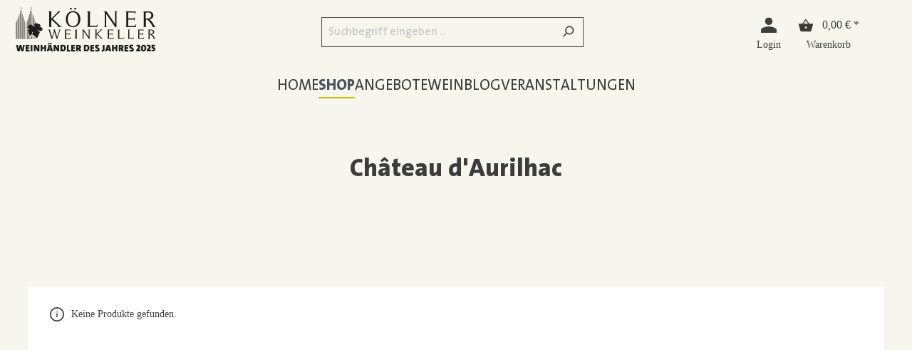

--- FILE ---
content_type: text/html; charset=UTF-8
request_url: https://www.koelner-weinkeller.de/Shop/Laender/Frankreich/Bordeaux/Haut-Medoc/Chateau-d-Aurilhac/
body_size: 20998
content:

<!DOCTYPE html>

<html lang="de-DE"
      itemscope="itemscope"
      itemtype="https://schema.org/WebPage">

                    
                
    
    <head>
                                
    <head>
                    <script type="text/javascript">
            window.algolia = {
                locale: {
                    uniqueIdentifier: '2fbb5fe2e29a4d70aa5854ce7ce3e20b',
                    localeId: '9df0a7a46c3248ab9c1170dfb33c8b79',
                    code: 'de-DE',
                    name: 'Deutsch',
                    territory: 'Deutschland',
                },
                currency: {
                    isoCode: "EUR",
                    symbol: "€",
                    shortName: "EUR",
                    name: "Euro",
                },
                snippets: {
                    algolia: {
                        results: {
                            headline: 'algolia.results.headline',
                            empty: 'algolia.results.empty',
                            close: 'algolia.results.close',
                            filter: 'algolia.results.filter',
                            filterDrawer: {
                                title: 'algolia.results.filterDrawer.title',
                                clearAll: 'algolia.results.filterDrawer.clearAll',
                                close: 'algolia.results.filterDrawer.close',
                            },
                            sidebar: {
                                article: "algolia.results.sidebar.article",
                                recipe: "algolia.results.sidebar.recipe",
                                commodity: "algolia.results.sidebar.commodity",
                                hits: "algolia.results.sidebar.hits"
                            },
                            pagination: {
                                loadMore: "algolia.results.pagination.loadMore",
                                page: "algolia.results.pagination.page",
                                of: "algolia.results.pagination.of"
                            },
                            facet: {
                                price: "algolia.results.facet.price",
                                isPromotion: "algolia.results.facet.isPromotion",
                                isSale: "algolia.results.facet.isSale",
                                isNew: "algolia.results.facet.isNew",
                                rangeInput: {
                                    minimal: "algolia.results.facet.rangeInput.minimal",
                                    maximal: "algolia.results.facet.rangeInput.maximal"
                                }
                            },
                            article: {
                                vat: "algolia.results.article.vat",
                                addToBasket: "algolia.results.article.addToBasket",
                                addToWishlist: "algolia.results.article.addToWishlist",
                                badges: {
                                    isPromotion: "listing.boxLabelPromotion",
                                    isNew: "Neu",
                                    isTopseller: "Tipp",
                                    isVegan: "shopStudioRecipes.storefront.page.content.badges.vegan",
                                    isVegetarian: "shopStudioRecipes.storefront.page.content.badges.vegetarian"
                                }
                            }
                        },
                        form: {
                            placeholder: 'algolia.form.placeholder'
                        }
                    }
                },
                config: {
                    indexName: "live",
                    appId: "TUHOX1I3EQ",
                    apiKey: "09880687f32c9a4ff7c2f9c1ef553f7c"
                },
                display: {
                    netPrice: 0
                },
                salesChannel: {
                    url: "https://www.koelner-weinkeller.de"
                },
            }
        </script>
    
                                <meta charset="utf-8">
            
                            <meta name="viewport"
                      content="width=device-width, initial-scale=1, shrink-to-fit=no">
            
                            <meta name="author"
                      content="">
                <meta name="robots"
                      content="index,follow">
                <meta name="revisit-after"
                      content="15 days">
                <meta name="keywords"
                      content="0001.0001.0015.0045">
                <meta name="description"
                      content="Château d&#039;Aurilhac">
            
                            <meta property="og:url"
                      content="https://www.koelner-weinkeller.de/Shop/Laender/Frankreich/Bordeaux/Haut-Medoc/Chateau-d-Aurilhac/">
                <meta property="og:type"
                      content="website">
                <meta property="og:site_name"
                      content="Kölner Weinkeller">
                <meta property="og:title"
                      content="Château d&#039;Aurilhac">
                <meta property="og:description"
                      content="Château d&#039;Aurilhac">
                <meta property="og:image"
                      content="https://www.koelner-weinkeller.de/media/9c/a5/4b/1732002481/KWK_Weinhaendler_desJahres2025_V1.svg">

                <meta name="twitter:card"
                      content="summary">
                <meta name="twitter:site"
                      content="Kölner Weinkeller">
                <meta name="twitter:title"
                      content="Château d&#039;Aurilhac">
                <meta name="twitter:description"
                      content="Château d&#039;Aurilhac">
                <meta name="twitter:image"
                      content="https://www.koelner-weinkeller.de/media/9c/a5/4b/1732002481/KWK_Weinhaendler_desJahres2025_V1.svg">
            
                            <meta itemprop="copyrightHolder"
                      content="Kölner Weinkeller">
                <meta itemprop="copyrightYear"
                      content="">
                <meta itemprop="isFamilyFriendly"
                      content="false">
                <meta itemprop="image"
                      content="https://www.koelner-weinkeller.de/media/9c/a5/4b/1732002481/KWK_Weinhaendler_desJahres2025_V1.svg">
            
                                                

                    <link rel="shortcut icon"
                  href="https://www.koelner-weinkeller.de/media/a6/f1/c9/1679475181/faviconOZGki0k6ZDbJh.ico">
        
                                <link rel="apple-touch-icon"
                  sizes="180x180"
                  href="https://www.koelner-weinkeller.de/media/a6/f1/c9/1679475181/faviconOZGki0k6ZDbJh.ico">
                    
                                    <link rel="canonical" href="https://www.koelner-weinkeller.de/Shop/Laender/Frankreich/Bordeaux/Haut-Medoc/Chateau-d-Aurilhac/">
                    
                    <title itemprop="name">Château d&#039;Aurilhac</title>
        
                                                                            <link rel="stylesheet"
                      href="https://www.koelner-weinkeller.de/theme/c2c597e8a92b5047bc33970700815f19/css/all.css?1760599428">
                                    

    
            <link rel="stylesheet" href="https://www.koelner-weinkeller.de/bundles/moorlfoundation/storefront/css/animate.css?1760599424">
    
    
            <style>
            :root {
                --moorl-advanced-search-width: 600px;
            }
        </style>
    
                        <script>
        window.features = {"V6_5_0_0":true,"v6.5.0.0":true,"V6_6_0_0":false,"v6.6.0.0":false,"V6_7_0_0":false,"v6.7.0.0":false,"VUE3":false,"vue3":false,"JOIN_FILTER":false,"join.filter":false,"MEDIA_PATH":false,"media.path":false,"ES_MULTILINGUAL_INDEX":true,"es.multilingual.index":true,"STOCK_HANDLING":false,"stock.handling":false,"ASYNC_THEME_COMPILATION":false,"async.theme.compilation":false,"FEATURE_SWAGCMSEXTENSIONS_1":true,"feature.swagcmsextensions.1":true,"FEATURE_SWAGCMSEXTENSIONS_2":true,"feature.swagcmsextensions.2":true,"FEATURE_SWAGCMSEXTENSIONS_8":true,"feature.swagcmsextensions.8":true,"FEATURE_SWAGCMSEXTENSIONS_63":true,"feature.swagcmsextensions.63":true};
    </script>
        
                                                
            <script>
            window.dataLayer = window.dataLayer || [];
            function gtag() { dataLayer.push(arguments); }

            (() => {
                const analyticsStorageEnabled = document.cookie.split(';').some((item) => item.trim().includes('google-analytics-enabled=1'));
                const adsEnabled = document.cookie.split(';').some((item) => item.trim().includes('google-ads-enabled=1'));

                // Always set a default consent for consent mode v2
                gtag('consent', 'default', {
                    'ad_user_data': adsEnabled ? 'granted' : 'denied',
                    'ad_storage': adsEnabled ? 'granted' : 'denied',
                    'ad_personalization': adsEnabled ? 'granted' : 'denied',
                    'analytics_storage': analyticsStorageEnabled ? 'granted' : 'denied'
                });
            })();
        </script>
            

    <link rel='preconnect' href='//privacy-proxy.usercentrics.eu'>
    <link rel='preload' href='//privacy-proxy.usercentrics.eu/latest/uc-block.bundle.js' as='script'>
    <script type='application/javascript' src='https://privacy-proxy.usercentrics.eu/latest/uc-block.bundle.js'></script>

    <script>
        //best-practice-code
        (function(blockGoogleMaps, blockYoutube,
                  reloadPageOnGoogleMapsConsentChange, fctConditionGoogleMapsIncluded,
                  changeSDPOverlay, changeCSS, blockElements) {
            function conditionWait(counter, time, fct_conditon, fct_action) {
                counter--;
                if(fct_conditon()) {
                    fct_action();
                } else {
                    if(counter >= 0) {
                        setTimeout(function() {
                            conditionWait(counter, time, fct_conditon,
                                fct_action);
                        }, time);
                    }
                }
            }

            conditionWait(20, 250, function() {
                return typeof window.uc === 'object' && typeof window.uc.blockOnly
                    === 'function'
            }, function() {
                var blocks = [];
                if(blockGoogleMaps) {
                    blocks.push('S1pcEj_jZX');
                }
                if(blockYoutube) {
                    blocks.push('BJz7qNsdj-7');
                }
                if(blocks.length > 0) {
                    window.uc.blockOnly(blocks);
                }
                if(typeof window.uc.reloadOnOptIn === 'function' &&
                    blockGoogleMaps && (reloadPageOnGoogleMapsConsentChange || typeof
                            fctConditionGoogleMapsIncluded === 'function' &&
                        fctConditionGoogleMapsIncluded())) {
                    window.uc.reloadOnOptIn('S1pcEj_jZX');
                    window.uc.reloadOnOptOut('S1pcEj_jZX');
                }
                if(typeof changeSDPOverlay === 'object' && changeSDPOverlay !==
                    null && typeof window.uc.setCustomTranslations === 'function') {
                    window.uc.setCustomTranslations(changeSDPOverlay);
                }

                if(typeof changeCSS === 'string' && changeCSS !== '') {
                    var domElement = document.createElement('style');
                    domElement.innerHTML = changeCSS;
                    document.head.appendChild(domElement);
                }
                if(typeof blockElements === 'object' && blockElements !== null &&
                    typeof window.uc.blockElements === 'function') {
                    window.uc.blockElements(blockElements);
                }
                /*
                 */
            });
        })(
            true, //blockGoogleMaps
            true, // blockYoutube
            true, // reloadPageOnGoogleMapsConsentChange
            () => { // fctConditionGoogleMapsIncluded
                return false;
            }, { // changeSDPOverlay
                en: {
                    DEFAULT_TITLE: "We need your consent to load the %TECHNOLOGY_NAME% service!",
                    VIDEO_DESCRIPTION: "We use a third-party service to embed video content. This service may collect data about your activities. Please agree to use the service to view this video.For details see: More information.",
                    MAP_DESCRIPTION: "We use a third-party service to embed video content.This service may collect data about your activities.Please agree to use the service to view this video.For details see: More information."
                },
                de: {
                    DEFAULT_TITLE: "Wir benötigen deine Zustimmung, um den %TECHNOLOGY_NAME% Service zu laden!",
                    VIDEO_DESCRIPTION: "Wir verwenden einen Service eines Drittanbieters, um Video - Inhalte einzubetten. Dieser Service kann Daten zu deinen Aktivitäten sammeln.Bitte stimme der Nutzung des Services zu, um dieses Video anzusehen. Details siehe: Mehr Informationen.",
                    MAP_DESCRIPTION: "Wir verwenden einen Service eines Drittanbieters, um Karten - Dienste einzubetten.Dieser Service kann Daten zu deinen Aktivitäten sammeln.Bitte stimme der Nutzung des Services zu, um diesen Inhalt anzusehen.Details siehe: Mehr Informationen."
                }
            },
            ".uc-embedding-container .uc-embedding-buttons .uc-embedding-accept {font-family: 'TheSans', sans-serif;position: relative;border-radius: 0;font-weight: 900;font-size: 20px;text-transform: uppercase;height: 45px;line-height: 49px;color: #fff;background-color: transparent;border: none;z-index: 1;}  .uc-embedding-container .uc-embedding-buttons .uc-embedding-accept::before {content: '';position: absolute;top: 0;left: 0;width: 100%;height: 100%;background-color: #c0bb00;z-index: -1;}  .uc-embedding-container .uc-embedding-buttons .uc-embedding-accept::after {content: '';position: absolute;top: 0;left: 0;width: 0;height: 100%;background-color: #4a4a4a;transition: width 400ms ease;z-index: -1;}.uc-embedding-container .uc-embedding-buttons .uc-embedding-accept:hover:after{ width:100%;}.uc-embedding-container .uc-embedding-buttons .uc-embedding-more-info {font-family: 'TheSans', sans-serif;position: relative;border-radius: 0;font-weight: 900;font-size: 20px;text-transform: uppercase;height: 45px;line-height: 49px;color: #fff;background-color: #4a4a4a;border: none;z-index: 1; transition: all 0.25s ease-in-out}  .uc-embedding-container .uc-embedding-buttons .uc-embedding-more-info:hover{ background-color: #3f3f3f;}", //changeCSS
            { //block HTML-Elements and replace it by SDP-Overlay
                'S1pcEj_jZX': '#bananenTracker'
            }
        );
    </script>

                                
            

    
                
        
                                    <script>
                window.activeNavigationId = '0cb17c60fca5438f84e9c9d1209ad08c';
                window.router = {
                    'frontend.cart.offcanvas': '/checkout/offcanvas',
                    'frontend.cookie.offcanvas': '/cookie/offcanvas',
                    'frontend.checkout.finish.page': '/checkout/finish',
                    'frontend.checkout.info': '/widgets/checkout/info',
                    'frontend.menu.offcanvas': '/widgets/menu/offcanvas',
                    'frontend.cms.page': '/widgets/cms',
                    'frontend.cms.navigation.page': '/widgets/cms/navigation',
                    'frontend.account.addressbook': '/widgets/account/address-book',
                    'frontend.country.country-data': '/country/country-state-data',
                    'frontend.app-system.generate-token': '/app-system/Placeholder/generate-token',
                    };
                window.salesChannelId = 'd5c307a437cb494ebd8c55166ef9e79a';
            </script>
        

        
    <script>
        window.router['widgets.swag.cmsExtensions.quickview'] = '/swag/cms-extensions/quickview';
        window.router['widgets.swag.cmsExtensions.quickview.variant'] = '/swag/cms-extensions/quickview/variant';
    </script>

                                <script>
                
                window.breakpoints = {"xs":0,"sm":576,"md":768,"lg":992,"xl":1200};
            </script>
        
        
                        
                            <script>
                window.themeAssetsPublicPath = 'https://www.koelner-weinkeller.de/theme/018e2c73ce6172a180792b661c1450ab/assets/';
            </script>
        
                                                                                                    <script type="text/javascript" src="https://www.koelner-weinkeller.de/theme/c2c597e8a92b5047bc33970700815f19/js/all.js?1760599428" defer></script>
                                                        

        </head>

        <script src="https://assets.adobedtm.com/8665cc68f8ef/74714a58e2a0/launch-7635227e7af9.min.js" data-uc-exclude async></script>
                
        <script async>
            let jsonData = JSON.parse("\u007B\u0022extensions\u0022\u003A\u005B\u005D,\u0022page\u0022\u003A\u007B\u0022name\u0022\u003A\u0022kwk\u002Dde\u003Alist\u003Ashop\u003Alaender\u003Afrankreich\u003Abordeaux\u003Ahaut\u002Dmedoc\u003Achateau\u002Dd\u002Daurilhac\u0022\u007D,\u0022user\u0022\u003A\u007B\u0022status\u0022\u003A\u0022guest\u0022,\u0022existingCustomer\u0022\u003Afalse\u007D,\u0022products\u0022\u003A\u005B\u005D\u007D");
            window.pageData = jsonData;
            delete pageData.extensions
        </script>
    </head>

    <body class="is-ctl-navigation is-act-index">

        <div id="page-top" class="skip-to-content bg-primary-subtle text-primary-emphasis overflow-hidden" tabindex="-1">
        <div class="container skip-to-content-container d-flex justify-content-center visually-hidden-focusable">
            <a href="#content-main" class="skip-to-content-link d-inline-flex text-decoration-underline m-1 p-2 fw-bold gap-2">
                Zum Hauptinhalt springen
            </a>
            <a href="#header-main-search-input" class="skip-to-content-link d-inline-flex text-decoration-underline m-1 p-2 fw-bold gap-2 d-none d-sm-block">
                Zur Suche springen
            </a>
            <a href="#main-navigation-menu" class="skip-to-content-link d-inline-flex text-decoration-underline m-1 p-2 fw-bold gap-2 d-none d-lg-block">
                Zur Hauptnavigation springen
            </a>
        </div>
    </div>
                                <noscript class="noscript-main">
                
    <div role="alert"
         class="alert alert-info alert-has-icon">
                                                                        
                                                                                                                                                                    <span class="icon icon-info">
                        <svg xmlns="http://www.w3.org/2000/svg" xmlns:xlink="http://www.w3.org/1999/xlink" width="24" height="24" viewBox="0 0 24 24"><defs><path d="M12 7c.5523 0 1 .4477 1 1s-.4477 1-1 1-1-.4477-1-1 .4477-1 1-1zm1 9c0 .5523-.4477 1-1 1s-1-.4477-1-1v-5c0-.5523.4477-1 1-1s1 .4477 1 1v5zm11-4c0 6.6274-5.3726 12-12 12S0 18.6274 0 12 5.3726 0 12 0s12 5.3726 12 12zM12 2C6.4772 2 2 6.4772 2 12s4.4772 10 10 10 10-4.4772 10-10S17.5228 2 12 2z" id="icons-default-info" /></defs><use xlink:href="#icons-default-info" fill="#758CA3" fill-rule="evenodd" /></svg>
        </span>
    
                                                        
                                    
                    <div class="alert-content-container">
                                                    
                                    <div class="alert-content">
                                                    Um unseren Shop in vollem Umfang nutzen zu können, empfehlen wir Ihnen Javascript in Ihrem Browser zu aktivieren.
                                            </div>
                
                                                                </div>
            </div>
            </noscript>
        
                    <header class="header-main">
                                    <div class="container">
                            
            <div class="row align-items-center header-row">
                            <div class="col-12 col-lg-auto header-logo-col">
                        <div class="header-logo-main">
                    <a class="header-logo-main-link"
               href="/"
               title="Zur Startseite gehen">
                                    <picture class="header-logo-picture">
                                                                                
                                                                                    <source srcset="https://www.koelner-weinkeller.de/media/dc/c3/e0/1732265504/KWK_Logo.svg"
                                        media="(max-width: 767px)">
                                                    
                                                                                    <img src="https://www.koelner-weinkeller.de/media/9c/a5/4b/1732002481/KWK_Weinhaendler_desJahres2025_V1.svg"
                                     alt="Zur Startseite gehen"
                                     class="img-fluid header-logo-main-img">
                                                                        </picture>
                            </a>
            </div>
                </div>
            
                <div class="col-12 order-2 col-sm order-sm-1 header-search-col">
        <div class="row">
            <div class="col-sm-auto d-none d-sm-block d-lg-none">
                                    <div class="nav-main-toggle">
                                                    <button
                                    class="btn nav-main-toggle-btn header-actions-btn"
                                    type="button"
                                                                                                                data-offcanvas-menu="true"
                                                                        aria-label="Menü"
                            >
                                                                                                                                                                                    <span class="icon icon-stack">
                        <svg xmlns="http://www.w3.org/2000/svg" xmlns:xlink="http://www.w3.org/1999/xlink" width="24" height="24" viewBox="0 0 24 24"><defs><path d="M3 13c-.5523 0-1-.4477-1-1s.4477-1 1-1h18c.5523 0 1 .4477 1 1s-.4477 1-1 1H3zm0-7c-.5523 0-1-.4477-1-1s.4477-1 1-1h18c.5523 0 1 .4477 1 1s-.4477 1-1 1H3zm0 14c-.5523 0-1-.4477-1-1s.4477-1 1-1h18c.5523 0 1 .4477 1 1s-.4477 1-1 1H3z" id="icons-default-stack" /></defs><use xlink:href="#icons-default-stack" fill="#758CA3" fill-rule="evenodd" /></svg>
        </span>
    
                                                                </button>
                                            </div>
                            </div>

            <div class="col">
                
    <div data-search>
        <div class="header-search">
                                
    
    <div class="algolia__content" data-instant-search data-instant-search-options='{&quot;indexName&quot;:&quot;live_k\u00f6lnerweinkeller_de&quot;,&quot;applicationId&quot;:&quot;TUHOX1I3EQ&quot;,&quot;searchOnlyApiKey&quot;:&quot;09880687f32c9a4ff7c2f9c1ef553f7c&quot;,&quot;suggestionsWithQueryHeadline&quot;:&quot;Vorschl\u00e4ge&quot;,&quot;suggestionsWithoutQueryHeadline&quot;:&quot;Beliebte Suchen&quot;,&quot;suggestionsPopularIcon&quot;:&quot;&lt;span class=\&quot;icon icon-custom-icons icon-custom-icons-trending_up\&quot;&gt;\n                        &lt;svg width=\&quot;20\&quot; height=\&quot;13\&quot; viewBox=\&quot;0 0 20 13\&quot; fill=\&quot;none\&quot; xmlns=\&quot;http:\/\/www.w3.org\/2000\/svg\&quot;&gt;\n&lt;path id=\&quot;trending_up\&quot; d=\&quot;M1.4 12.7107L0 11.3107L7.4 3.86069L11.4 7.86069L16.6 2.71069H14V0.710693H20V6.71069H18V4.11069L11.4 10.7107L7.4 6.71069L1.4 12.7107Z\&quot; fill=\&quot;#3C3C3C\&quot;\/&gt;\n&lt;\/svg&gt;\n\n        &lt;\/span&gt;&quot;}'>
                    <div class="algolia__header d-none d-sm-block">
                                    <div class="col">
                        
                        
                        
                        <div class="header-search" data-search-box data-search-box-options='{&quot;submitIcon&quot;:&quot;&lt;span class=\&quot;icon icon-search\&quot;&gt;\n                        &lt;svg xmlns=\&quot;http:\/\/www.w3.org\/2000\/svg\&quot; xmlns:xlink=\&quot;http:\/\/www.w3.org\/1999\/xlink\&quot; width=\&quot;24\&quot; height=\&quot;24\&quot; viewBox=\&quot;0 0 24 24\&quot;&gt;&lt;defs&gt;&lt;path d=\&quot;M10.0944 16.3199 4.707 21.707c-.3905.3905-1.0237.3905-1.4142 0-.3905-.3905-.3905-1.0237 0-1.4142L8.68 14.9056C7.6271 13.551 7 11.8487 7 10c0-4.4183 3.5817-8 8-8s8 3.5817 8 8-3.5817 8-8 8c-1.8487 0-3.551-.627-4.9056-1.6801zM15 16c3.3137 0 6-2.6863 6-6s-2.6863-6-6-6-6 2.6863-6 6 2.6863 6 6 6z\&quot; id=\&quot;icons-default-search\&quot; \/&gt;&lt;\/defs&gt;&lt;use xlink:href=\&quot;#icons-default-search\&quot; fill=\&quot;#758CA3\&quot; fill-rule=\&quot;evenodd\&quot; \/&gt;&lt;\/svg&gt;\n        &lt;\/span&gt;&quot;,&quot;resetIcon&quot;:&quot;&lt;span class=\&quot;icon icon-x\&quot;&gt;\n                        &lt;svg xmlns=\&quot;http:\/\/www.w3.org\/2000\/svg\&quot; xmlns:xlink=\&quot;http:\/\/www.w3.org\/1999\/xlink\&quot; width=\&quot;24\&quot; height=\&quot;24\&quot; viewBox=\&quot;0 0 24 24\&quot;&gt;&lt;defs&gt;&lt;path d=\&quot;m10.5858 12-7.293-7.2929c-.3904-.3905-.3904-1.0237 0-1.4142.3906-.3905 1.0238-.3905 1.4143 0L12 10.5858l7.2929-7.293c.3905-.3904 1.0237-.3904 1.4142 0 .3905.3906.3905 1.0238 0 1.4143L13.4142 12l7.293 7.2929c.3904.3905.3904 1.0237 0 1.4142-.3906.3905-1.0238.3905-1.4143 0L12 13.4142l-7.2929 7.293c-.3905.3904-1.0237.3904-1.4142 0-.3905-.3906-.3905-1.0238 0-1.4143L10.5858 12z\&quot; id=\&quot;icons-default-x\&quot; \/&gt;&lt;\/defs&gt;&lt;use xlink:href=\&quot;#icons-default-x\&quot; fill=\&quot;#758CA3\&quot; fill-rule=\&quot;evenodd\&quot; \/&gt;&lt;\/svg&gt;\n        &lt;\/span&gt;&quot;,&quot;placeholderText&quot;:&quot;Suchbegriff eingeben ...&quot;,&quot;loadingText&quot;:&quot;Loading...&quot;}'></div>
                    </div>
                
                            </div>
        
            <div class="algolia__body">
        <div class="container">
            <div class="algolia__body-headline d-none d-lg-flex">
                <h1>
                    Suche
                </h1>

                <button type="button" class="btn btn-link algolia-search__close" aria-label="Close">
                    schließen
                                                                                                                                    <span class="icon icon-custom-icons icon-custom-icons-algolia-close">
                        <svg xmlns="http://www.w3.org/2000/svg" width="25" height="25" viewBox="0 0 25 25" fill="none">
    <path d="M6.86567 19.7733L5.81567 18.7233L11.5907 12.9483L5.81567 7.17329L6.86567 6.12329L12.6407 11.8983L18.4157 6.12329L19.4657 7.17329L13.6907 12.9483L19.4657 18.7233L18.4157 19.7733L12.6407 13.9983L6.86567 19.7733Z" fill="#4A4A4A"/>
</svg>

        </span>
    
                    </button>
            </div>

            <div class="algolia-search-aria-live visually-hidden" aria-live="polite" aria-atomic="true"></div>

                                <div class="col d-block d-sm-none">
                        
                        
                        
                        <div class="header-search" data-search-box data-search-box-options='{&quot;submitIcon&quot;:&quot;&lt;span class=\&quot;icon icon-search\&quot;&gt;\n                        &lt;svg xmlns=\&quot;http:\/\/www.w3.org\/2000\/svg\&quot; xmlns:xlink=\&quot;http:\/\/www.w3.org\/1999\/xlink\&quot; width=\&quot;24\&quot; height=\&quot;24\&quot; viewBox=\&quot;0 0 24 24\&quot;&gt;&lt;use xlink:href=\&quot;#icons-default-search\&quot; fill=\&quot;#758CA3\&quot; fill-rule=\&quot;evenodd\&quot; \/&gt;&lt;\/svg&gt;\n        &lt;\/span&gt;&quot;,&quot;resetIcon&quot;:&quot;&lt;span class=\&quot;icon icon-x\&quot;&gt;\n                        &lt;svg xmlns=\&quot;http:\/\/www.w3.org\/2000\/svg\&quot; xmlns:xlink=\&quot;http:\/\/www.w3.org\/1999\/xlink\&quot; width=\&quot;24\&quot; height=\&quot;24\&quot; viewBox=\&quot;0 0 24 24\&quot;&gt;&lt;use xlink:href=\&quot;#icons-default-x\&quot; fill=\&quot;#758CA3\&quot; fill-rule=\&quot;evenodd\&quot; \/&gt;&lt;\/svg&gt;\n        &lt;\/span&gt;&quot;,&quot;placeholderText&quot;:&quot;Suchbegriff eingeben ...&quot;,&quot;loadingText&quot;:&quot;Loading...&quot;}'></div>
                    </div>
                
                                <div class="algolia-empty-result d-none">
                        <div class="algolia-empty-result__headline">
                            Es wurden keine Ergebnisse gefunden. Bitte überprüfen Sie Ihre Eingabe oder verwenden Sie andere Begriffe.
                        </div>

                        <div data-clear-refinements></div>
                    </div>
                

            <div class="algolia__split-view">
                                    <div class="algolia__sidebar">
                        
                        <div data-instant-search-autocomplete></div>

                        
                        <div data-refinement-list data-refinement-list-options='{&quot;languageId&quot;:&quot;2fbb5fe2e29a4d70aa5854ce7ce3e20b&quot;,&quot;limit&quot;:5}'></div>
                    </div>
                
                                    <div class="algolia__main">
                                                    <div class="container px-0 ps-md-4">
                                <div class="row">
                                    <div class="col-12">
                                        
                                                                                    <div data-object-refinement-list data-object-refinement-list-options='{&quot;objectTypes&quot;:[{&quot;type&quot;:&quot;article&quot;,&quot;label&quot;:&quot;Produkte&quot;,&quot;default&quot;:true},{&quot;type&quot;:&quot;brand&quot;,&quot;label&quot;:&quot;Marke&quot;,&quot;default&quot;:true},{&quot;type&quot;:&quot;category&quot;,&quot;label&quot;:&quot;Marke&quot;,&quot;default&quot;:true},{&quot;type&quot;:&quot;magazine_article&quot;,&quot;label&quot;:&quot;Blogartikel&quot;,&quot;default&quot;:false}]}'></div>
                                        
                                        <div class="filter-panel-active-container">
                                            <div data-current-refinements></div>
                                            <div data-clear-refinements></div>
                                        </div>
                                    </div>
                                </div>
                            </div>

                            
                            <div class="d-lg-none" data-refinement-list data-refinement-list-options='{&quot;languageId&quot;:&quot;2fbb5fe2e29a4d70aa5854ce7ce3e20b&quot;,&quot;limit&quot;:5}'></div>
                        
                            
    
    
    
    
    
    
    
    
    
    
    <div data-infinite-hits data-infinite-hits-options='{&quot;salesChannelUrl&quot;:&quot;https:\/\/www.koelner-weinkeller.de&quot;,&quot;placeholderIcon&quot;:&quot;&lt;span class=\&quot;icon icon-placeholder icon-fluid\&quot;&gt;\n                        &lt;svg xmlns=\&quot;http:\/\/www.w3.org\/2000\/svg\&quot; xmlns:xlink=\&quot;http:\/\/www.w3.org\/1999\/xlink\&quot; width=\&quot;552\&quot; height=\&quot;383\&quot; viewBox=\&quot;0 0 552 383\&quot;&gt;&lt;defs&gt;&lt;g fill=\&quot;none\&quot; fill-rule=\&quot;evenodd\&quot; opacity=\&quot;.65\&quot; id=\&quot;icons-default-placeholder\&quot;&gt;&lt;rect width=\&quot;333.061\&quot; height=\&quot;499.591\&quot; x=\&quot;84.659\&quot; y=\&quot;-82.663\&quot; fill=\&quot;#E9EBF2\&quot; fill-rule=\&quot;nonzero\&quot; transform=\&quot;rotate(-89.862 251.19 167.132)\&quot;\/&gt;&lt;g transform=\&quot;translate(51 49)\&quot;&gt;&lt;rect width=\&quot;333.06\&quot; height=\&quot;499.59\&quot; x=\&quot;83.983\&quot; y=\&quot;-83.234\&quot; fill=\&quot;#DADDE5\&quot; fill-rule=\&quot;nonzero\&quot; transform=\&quot;rotate(-90 250.513 166.561)\&quot;\/&gt;&lt;polygon fill=\&quot;#E9EBF2\&quot; points=\&quot;137.18 333.1 500.31 333.1 500.31 302.36 322.15 110.42\&quot;\/&gt;&lt;circle cx=\&quot;113.04\&quot; cy=\&quot;65.68\&quot; r=\&quot;35.9\&quot; fill=\&quot;#F5F7FC\&quot;\/&gt;&lt;polygon fill=\&quot;#F5F7FC\&quot; points=\&quot;219.88 157.3 73.85 333.1 383.05 333.1\&quot;\/&gt;&lt;\/g&gt;&lt;\/g&gt;&lt;\/defs&gt;&lt;use xlink:href=\&quot;#icons-default-placeholder\&quot; fill=\&quot;#758CA3\&quot; fill-rule=\&quot;evenodd\&quot; \/&gt;&lt;\/svg&gt;\n        &lt;\/span&gt;&quot;,&quot;wishlistEnabled&quot;:false,&quot;heartIcon&quot;:&quot;&lt;span class=\&quot;icon icon-heart icon-wishlist icon-wishlist-not-added\&quot;&gt;\n                        &lt;svg xmlns=\&quot;http:\/\/www.w3.org\/2000\/svg\&quot; xmlns:xlink=\&quot;http:\/\/www.w3.org\/1999\/xlink\&quot; width=\&quot;24\&quot; height=\&quot;24\&quot; viewBox=\&quot;0 0 24 24\&quot;&gt;&lt;defs&gt;&lt;path d=\&quot;M20.0139 12.2998c1.8224-1.8224 1.8224-4.7772 0-6.5996-1.8225-1.8225-4.7772-1.8225-6.5997 0L12 7.1144l-1.4142-1.4142c-1.8225-1.8225-4.7772-1.8225-6.5997 0-1.8224 1.8224-1.8224 4.7772 0 6.5996l7.519 7.519a.7.7 0 0 0 .9899 0l7.5189-7.519zm1.4142 1.4142-7.519 7.519c-1.0543 1.0544-2.7639 1.0544-3.8183 0L2.572 13.714c-2.6035-2.6035-2.6035-6.8245 0-9.428 2.6035-2.6035 6.8246-2.6035 9.4281 0 2.6035-2.6035 6.8246-2.6035 9.428 0 2.6036 2.6035 2.6036 6.8245 0 9.428z\&quot; id=\&quot;icons-default-heart\&quot; \/&gt;&lt;\/defs&gt;&lt;use xlink:href=\&quot;#icons-default-heart\&quot; fill=\&quot;#758CA3\&quot; fill-rule=\&quot;evenodd\&quot; \/&gt;&lt;\/svg&gt;\n        &lt;\/span&gt;&quot;,&quot;heartFilledIcon&quot;:&quot;&lt;span class=\&quot;icon icon-heart-fill icon-wishlist icon-wishlist-added\&quot;&gt;\n                        &lt;svg xmlns=\&quot;http:\/\/www.w3.org\/2000\/svg\&quot; xmlns:xlink=\&quot;http:\/\/www.w3.org\/1999\/xlink\&quot; width=\&quot;24\&quot; height=\&quot;24\&quot; viewBox=\&quot;0 0 24 24\&quot;&gt;&lt;defs&gt;&lt;path d=\&quot;m21.428 13.714-7.519 7.519a2.7 2.7 0 0 1-3.818 0l-7.52-7.519A6.667 6.667 0 1 1 12 4.286a6.667 6.667 0 1 1 9.428 9.428z\&quot; id=\&quot;icons-default-heart-fill\&quot; \/&gt;&lt;\/defs&gt;&lt;use xlink:href=\&quot;#icons-default-heart-fill\&quot; fill=\&quot;#758CA3\&quot; fill-rule=\&quot;evenodd\&quot; \/&gt;&lt;\/svg&gt;\n        &lt;\/span&gt;&quot;,&quot;starIcon&quot;:&quot;&lt;span class=\&quot;icon icon-star icon-xs icon-light\&quot;&gt;\n                        &lt;svg xmlns=\&quot;http:\/\/www.w3.org\/2000\/svg\&quot; xmlns:xlink=\&quot;http:\/\/www.w3.org\/1999\/xlink\&quot; width=\&quot;24\&quot; height=\&quot;24\&quot; viewBox=\&quot;0 0 24 24\&quot;&gt;&lt;defs&gt;&lt;path id=\&quot;icons-solid-star\&quot; d=\&quot;M6.7998 23.3169c-1.0108.4454-2.1912-.0129-2.6367-1.0237a2 2 0 0 1-.1596-1.008l.5724-5.6537L.7896 11.394c-.736-.8237-.6648-2.088.1588-2.824a2 2 0 0 1 .9093-.4633l5.554-1.2027 2.86-4.9104c.556-.9545 1.7804-1.2776 2.7349-.7217a2 2 0 0 1 .7216.7217l2.86 4.9104 5.554 1.2027c1.0796.2338 1.7652 1.2984 1.5314 2.378a2 2 0 0 1-.4633.9093l-3.7863 4.2375.5724 5.6538c.1113 1.0989-.6894 2.08-1.7883 2.1912a2 2 0 0 1-1.008-.1596L12 21.0254l-5.2002 2.2915z\&quot; \/&gt;&lt;\/defs&gt;&lt;use xlink:href=\&quot;#icons-solid-star\&quot; fill=\&quot;#758CA3\&quot; fill-rule=\&quot;evenodd\&quot; \/&gt;&lt;\/svg&gt;\n        &lt;\/span&gt;&quot;,&quot;allowBuyInListing&quot;:true,&quot;basketAction&quot;:&quot;\/checkout\/line-item\/add&quot;,&quot;basketText&quot;:&quot;In den Warenkorb&quot;,&quot;detailText&quot;:&quot;Details&quot;,&quot;showMoreText&quot;:&quot;Weitere Ergebnisse laden&quot;,&quot;showPreviousText&quot;:&quot;Vorherige Ergebnisse laden&quot;,&quot;localeCode&quot;:&quot;de-DE&quot;,&quot;currencyIsoCode&quot;:&quot;EUR&quot;,&quot;productBoxLayout&quot;:&quot;standard&quot;,&quot;generalStarText&quot;:&quot; *&quot;,&quot;afterListPriceText&quot;:&quot;&quot;,&quot;beforeListPriceText&quot;:&quot;&quot;,&quot;listPricePercentageText&quot;:&quot;(%price%% gespart)&quot;,&quot;listPricePreviouslyText&quot;:&quot;vorher %price%&quot;,&quot;boxUnitLabelText&quot;:&quot;Inhalt:&quot;,&quot;bioSymbol&quot;:&quot;&lt;span class=\&quot;icon icon-custom-icons icon-custom-icons-symbol-bio\&quot;&gt;\n                        &lt;svg xmlns=\&quot;http:\/\/www.w3.org\/2000\/svg\&quot; viewBox=\&quot;0 0 110 110\&quot;&gt;&lt;defs&gt;&lt;style&gt;.cls-1{fill:#666;}&lt;\/style&gt;&lt;\/defs&gt;&lt;title&gt;Icon-Set_60K_KWK_190711&lt;\/title&gt;&lt;g id=\&quot;Biologische_Wein\&quot; data-name=\&quot;Biologische Wein\&quot;&gt;&lt;path class=\&quot;cls-1\&quot; d=\&quot;M55,0a55,55,0,1,0,55,55A55.1,55.1,0,0,0,55,0Zm0,105.4A50.4,50.4,0,1,1,105.4,55,50.4,50.4,0,0,1,55,105.4Z\&quot;\/&gt;&lt;path class=\&quot;cls-1\&quot; d=\&quot;M38.8,51.2A12.8,12.8,0,0,0,47,39.5c0-7.9-5.8-12.2-16.2-12.2H17.1V78.1h4.3l7.6.2c17.8,0,19.2-11.8,19.2-15.4C48.2,57,44.7,52.8,38.8,51.2ZM22.9,49.5V32.3h7c9.8,0,11.1,4.1,11.1,8.1,0,5.9-4.9,9.2-13.7,9.2Zm0,4.8h4.4c10.2,0,14.9,2.8,14.9,8.9S37.7,73.4,29.5,73.4a41.6,41.6,0,0,1-6.6-.4Z\&quot;\/&gt;&lt;rect class=\&quot;cls-1\&quot; x=\&quot;53.3\&quot; y=\&quot;38.8\&quot; width=\&quot;5.8\&quot; height=\&quot;39.33\&quot;\/&gt;&lt;path class=\&quot;cls-1\&quot; d=\&quot;M83.1,38.3c-11.3,0-19.2,8.4-19.2,20.5S70.5,78.7,82,78.7s19.5-8.1,19.5-20.4S94.8,38.3,83.1,38.3ZM95.3,58.8c0,9.1-4.9,14.7-12.9,14.7-10.7,0-12.3-9.5-12.3-15.2,0-10.3,6.5-15,12.6-15C90.7,43.3,95.3,49,95.3,58.8Z\&quot;\/&gt;&lt;\/g&gt;&lt;\/svg&gt;\n        &lt;\/span&gt;&quot;,&quot;rotSymbol&quot;:&quot;&lt;span class=\&quot;icon icon-custom-icons icon-custom-icons-symbol-rot\&quot;&gt;\n                        &lt;svg xmlns=\&quot;http:\/\/www.w3.org\/2000\/svg\&quot; viewBox=\&quot;0 0 83.8 110\&quot;&gt;&lt;defs&gt;&lt;style&gt;.cls-1{fill:#666;}&lt;\/style&gt;&lt;\/defs&gt;&lt;title&gt;Icon-Set_60K_KWK_190711&lt;\/title&gt;&lt;g id=\&quot;Rotwein\&quot;&gt;&lt;path class=\&quot;cls-1\&quot; d=\&quot;M83.8,53.8A22.1,22.1,0,0,0,61.7,31.7a21.4,21.4,0,0,0-13.9,5.1C46.6,23.5,60,6.1,60.1,5.9l2.4-3L43.3,0l-.8,1.3a48.3,48.3,0,0,0-5.9,35.9A22.1,22.1,0,1,0,22.1,75.9h1.4a21.9,21.9,0,0,0-3.7,12.1,22.1,22.1,0,0,0,44.2,0,21.9,21.9,0,0,0-3.7-12.1h1.4A22.1,22.1,0,0,0,83.8,53.8ZM41.9,63.4a20.1,20.1,0,0,0,1.4,2.5H40.5A20.1,20.1,0,0,0,41.9,63.4ZM45.5,4.9l8.9,1.3c-4.1,6-12.4,19.7-11.1,31.4a18.1,18.1,0,0,0-1.5,1.9C39.9,32.7,37.7,18.8,45.5,4.9ZM22.1,71.4a17.7,17.7,0,1,1,10.2-3.3l-2.9,1.7A18.1,18.1,0,0,1,22.1,71.4Zm19.8,34.1A17.6,17.6,0,0,1,31.7,73.6a16.9,16.9,0,0,0,2.9-1.7,17.5,17.5,0,0,1,14.6,0,16.9,16.9,0,0,0,2.9,1.7,17.6,17.6,0,0,1-10.2,31.9ZM54.5,69.8l-3-1.7a17.6,17.6,0,1,1,10.2,3.3A17.3,17.3,0,0,1,54.5,69.8Z\&quot;\/&gt;&lt;path class=\&quot;cls-1\&quot; d=\&quot;M61.7,38.4a15.4,15.4,0,0,0-9,27.8,26.9,26.9,0,0,1,2.9,1.6,14.3,14.3,0,0,0,6.1,1.4,15.4,15.4,0,0,0,0-30.8Z\&quot;\/&gt;&lt;path class=\&quot;cls-1\&quot; d=\&quot;M22.1,69.2a15.1,15.1,0,0,0,6.2-1.4,18.7,18.7,0,0,1,2.8-1.6,15.3,15.3,0,1,0-9,3Z\&quot;\/&gt;&lt;path class=\&quot;cls-1\&quot; d=\&quot;M51,75.6l-2.9-1.7a15.4,15.4,0,0,0-12.4,0l-2.9,1.7a15.4,15.4,0,1,0,18.2,0Z\&quot;\/&gt;&lt;\/g&gt;&lt;\/svg&gt;\n        &lt;\/span&gt;&quot;,&quot;roseSymbol&quot;:&quot;&lt;span class=\&quot;icon icon-custom-icons icon-custom-icons-symbol-rose\&quot;&gt;\n                        &lt;svg xmlns=\&quot;http:\/\/www.w3.org\/2000\/svg\&quot; viewBox=\&quot;0 0 83.8 110\&quot;&gt;&lt;defs&gt;&lt;style&gt;.cls-1{fill:#666;}&lt;\/style&gt;&lt;\/defs&gt;&lt;title&gt;Icon-Set_60K_KWK_190711&lt;\/title&gt;&lt;g id=\&quot;Ros\u00e9wein\&quot;&gt;&lt;path class=\&quot;cls-1\&quot; d=\&quot;M83.8,53.8A22.1,22.1,0,0,0,61.7,31.7a21.7,21.7,0,0,0-14,5.1C46.6,23.4,59.9,6.1,60.1,5.9l2.3-3L43.2,0l-.7,1.3a48.3,48.3,0,0,0-5.9,35.9A22,22,0,1,0,22.1,75.8h1.4a21.9,21.9,0,0,0-3.7,12.1,22.1,22.1,0,0,0,44.2,0,21.9,21.9,0,0,0-3.7-12.1h1.4A22,22,0,0,0,83.8,53.8ZM41.9,63.4a20.1,20.1,0,0,0,1.4,2.5H40.5A20.1,20.1,0,0,0,41.9,63.4ZM45.5,4.9l8.9,1.3c-4.1,6-12.4,19.7-11.1,31.4l-1.5,1.8C39.9,32.7,37.6,18.8,45.5,4.9ZM22.1,71.4a17.7,17.7,0,1,1,10.2-3.3,22.8,22.8,0,0,0-3,1.7A17.3,17.3,0,0,1,22.1,71.4Zm19.8,34.1A17.6,17.6,0,0,1,31.7,73.6a16.9,16.9,0,0,0,2.9-1.7,17.5,17.5,0,0,1,14.6,0,16.9,16.9,0,0,0,2.9,1.7,17.6,17.6,0,0,1-10.2,31.9ZM54.5,69.8a22.8,22.8,0,0,0-3-1.7,17.6,17.6,0,1,1,10.2,3.3A17.3,17.3,0,0,1,54.5,69.8Z\&quot;\/&gt;&lt;path class=\&quot;cls-1\&quot; d=\&quot;M37.4,53.8a9.1,9.1,0,0,0-.1-1.7L19.2,68.9l2.9.2h.1l15.2-14Z\&quot;\/&gt;&lt;path class=\&quot;cls-1\&quot; d=\&quot;M33.6,43.7l-1.5-1.6L9.7,62.9l1.5,1.7Z\&quot;\/&gt;&lt;path class=\&quot;cls-1\&quot; d=\&quot;M22.1,38.4l-2.2.2L7,50.6a16.6,16.6,0,0,0-.3,3.2h0L23.3,38.5Z\&quot;\/&gt;&lt;path class=\&quot;cls-1\&quot; d=\&quot;M57.3,87.9c0-.2-.1-.4-.1-.7l-17.1,16h3.2L57,90.4A10.1,10.1,0,0,0,57.3,87.9Z\&quot;\/&gt;&lt;path class=\&quot;cls-1\&quot; d=\&quot;M52.5,76.8,30,97.7l1.6,1.6L54,78.5Z\&quot;\/&gt;&lt;path class=\&quot;cls-1\&quot; d=\&quot;M41.9,72.5h-.8L26.7,86a12.3,12.3,0,0,0-.2,1.9c0,.4.1.8.1,1.2L44.2,72.7Z\&quot;\/&gt;&lt;path class=\&quot;cls-1\&quot; d=\&quot;M77.1,53.8v-.4L60.2,69.1h3.4L76.8,56.7A13.6,13.6,0,0,0,77.1,53.8Z\&quot;\/&gt;&lt;path class=\&quot;cls-1\&quot; d=\&quot;M72.5,42.8,50.1,63.7a11.4,11.4,0,0,0,1.5,1.6L74,44.5Z\&quot;\/&gt;&lt;path class=\&quot;cls-1\&quot; d=\&quot;M61.7,38.4h-.4L46.4,52.3v1.5a7.6,7.6,0,0,0,.1,1.5L64.4,38.7A12.4,12.4,0,0,0,61.7,38.4Z\&quot;\/&gt;&lt;\/g&gt;&lt;\/svg&gt;\n        &lt;\/span&gt;&quot;,&quot;weissSymbol&quot;:&quot;&lt;span class=\&quot;icon icon-custom-icons icon-custom-icons-symbol-weiss\&quot;&gt;\n                        &lt;svg xmlns=\&quot;http:\/\/www.w3.org\/2000\/svg\&quot; viewBox=\&quot;0 0 83.8 110\&quot;&gt;&lt;defs&gt;&lt;style&gt;.cls-1{fill:#666;}&lt;\/style&gt;&lt;\/defs&gt;&lt;title&gt;Icon-Set_60K_KWK_190711&lt;\/title&gt;&lt;g id=\&quot;Wei\u00dfwein\&quot;&gt;&lt;path class=\&quot;cls-1\&quot; d=\&quot;M83.8,53.8A22.1,22.1,0,0,0,61.7,31.7a21.7,21.7,0,0,0-14,5.1C46.6,23.4,59.9,6.1,60.1,5.9l2.3-3L43.2,0l-.7,1.3a48.3,48.3,0,0,0-5.9,35.9A22,22,0,1,0,22.1,75.8h1.4a21.9,21.9,0,0,0-3.7,12.1,22.1,22.1,0,0,0,44.2,0,21.9,21.9,0,0,0-3.7-12.1h1.4A22,22,0,0,0,83.8,53.8ZM41.9,63.4a20.1,20.1,0,0,0,1.4,2.5H40.5A20.1,20.1,0,0,0,41.9,63.4ZM45.5,4.9l8.9,1.3c-4.1,6-12.4,19.7-11.1,31.4l-1.5,1.8C39.9,32.7,37.6,18.8,45.5,4.9ZM22.1,71.4a17.7,17.7,0,1,1,10.2-3.3,22.8,22.8,0,0,0-3,1.7A17.3,17.3,0,0,1,22.1,71.4Zm19.8,34.1A17.6,17.6,0,0,1,31.7,73.6a16.9,16.9,0,0,0,2.9-1.7,17.5,17.5,0,0,1,14.6,0,16.9,16.9,0,0,0,2.9,1.7,17.6,17.6,0,0,1-10.2,31.9ZM54.5,69.8a22.8,22.8,0,0,0-3-1.7,17.6,17.6,0,1,1,10.2,3.3A17.3,17.3,0,0,1,54.5,69.8Z\&quot;\/&gt;&lt;\/g&gt;&lt;\/svg&gt;\n        &lt;\/span&gt;&quot;,&quot;sch1Symbol&quot;:&quot;&lt;span class=\&quot;icon icon-custom-icons icon-custom-icons-symbol-sch1\&quot;&gt;\n                        &lt;svg xmlns=\&quot;http:\/\/www.w3.org\/2000\/svg\&quot; viewBox=\&quot;0 0 77.8 110\&quot;&gt;&lt;defs&gt;&lt;style&gt;.cls-1{fill:#666;}&lt;\/style&gt;&lt;\/defs&gt;&lt;title&gt;Icon-Set_60K_KWK_190711&lt;\/title&gt;&lt;g id=\&quot;Limitiert\&quot;&gt;&lt;path class=\&quot;cls-1\&quot; d=\&quot;M39.1,110,0,55,39.1,0,77.8,55ZM5.5,55,39,102.3,72.3,55,39,7.7Z\&quot;\/&gt;&lt;\/g&gt;&lt;\/svg&gt;\n        &lt;\/span&gt;&quot;,&quot;sch2Symbol&quot;:&quot;&lt;span class=\&quot;icon icon-custom-icons icon-custom-icons-symbol-sch2\&quot;&gt;\n                        &lt;svg xmlns=\&quot;http:\/\/www.w3.org\/2000\/svg\&quot; viewBox=\&quot;0 0 103 110\&quot;&gt;&lt;defs&gt;&lt;style&gt;.cls-1{fill:#666;}&lt;\/style&gt;&lt;\/defs&gt;&lt;title&gt;Icon-Set_60K_KWK_190711&lt;\/title&gt;&lt;g id=\&quot;Stark_Limitiert\&quot; data-name=\&quot;Stark Limitiert\&quot;&gt;&lt;path class=\&quot;cls-1\&quot; d=\&quot;M103,55,64.3,0,51.6,17.9,39.1,0,0,55l39.1,55L51.6,92.1,64.3,110ZM39,102.3,5.5,55,39,7.7,72.3,55Zm15.4-14L77.8,55,54.4,21.7l9.9-14L97.6,55,64.3,102.3Z\&quot;\/&gt;&lt;\/g&gt;&lt;\/svg&gt;\n        &lt;\/span&gt;&quot;,&quot;productLimited&quot;:&quot;Schatzkammer Limitiert&quot;,&quot;productVeryLimited&quot;:&quot;Schatzkammer Sehr Limitiert&quot;,&quot;productClub&quot;:&quot;Club&lt;br \/&gt;Wein&quot;,&quot;productSommelierAsset&quot;:&quot;https:\/\/www.koelner-weinkeller.de\/theme\/018e2c73ce6172a180792b661c1450ab\/assets\/badges\/som-badge.svg?1760599430&quot;,&quot;productFoodInformation&quot;:&quot;Lebensmittelhinweise&quot;,&quot;productFoodInformationLink&quot;:&quot;#product-detail-properties-container&quot;,&quot;currentCustomerGroupName&quot;:&quot;Privatkunden&quot;,&quot;clubBadge&quot;:&quot;https:\/\/www.koelner-weinkeller.de\/theme\/018e2c73ce6172a180792b661c1450ab\/assets\/badges\/club-badge.svg?1760599430&quot;,&quot;clubBadgeAlt&quot;:&quot;Exklusiver Clubkundenpreis&quot;,&quot;customerBadge&quot;:&quot;https:\/\/www.koelner-weinkeller.de\/theme\/018e2c73ce6172a180792b661c1450ab\/assets\/badges\/customer-badge.svg?1760599430&quot;,&quot;customerBadgeAlt&quot;:&quot;Exklusiver Kundenkartenpreis&quot;,&quot;priceRules&quot;:&quot;[\&quot;99f2c1ad448c43faa355b91ead1cdd0f\&quot;,\&quot;cdaf5273ddbc4f70a40b0304222c3f64\&quot;,\&quot;018fe87485eb77c2a11671d9249e9476\&quot;,\&quot;17e2dbe455a1454c9c9ca64b40b26140\&quot;,\&quot;65c8dea7a9a6452ea93b9e64d9dfddb1\&quot;,\&quot;69393225110440ef9c793af2dd761ba2\&quot;,\&quot;90f9455e874b4c75970b1e9e2895dc94\&quot;]&quot;}'></div>
                    </div>
                
            </div>
        </div>
    </div>

    <div class="algolia__overlay"></div>
    </div>
                    </div>
    </div>
            </div>
        </div>
    </div>

                <div class="col-12 order-1 col-sm-auto order-sm-2 header-actions-col">
        <div class="row g-0">
                <div class="col-auto d-sm-none">
        <div class="search-toggle">
            <button class="btn header-actions-btn search-toggle-btn"
                    type="button"
                    aria-label="Suchen">
                                                                                                                                <span class="icon icon-search">
                        <svg xmlns="http://www.w3.org/2000/svg" xmlns:xlink="http://www.w3.org/1999/xlink" width="24" height="24" viewBox="0 0 24 24"><use xlink:href="#icons-default-search" fill="#758CA3" fill-rule="evenodd" /></svg>
        </span>
    
                </button>
        </div>
    </div>


            
                                        <div class="col-auto">
                                <div class="account-menu">
                                        <div class="dropdown">
                    <button class="btn account-menu-btn header-actions-btn"
                type="button"
                id="accountWidget"
                                                    data-offcanvas-account-menu="true"
                                data-bs-toggle="dropdown"
                aria-haspopup="true"
                aria-expanded="false"
                aria-label="Login"
                title="Login">
                                                                                                                            <span class="icon icon-custom-icons icon-custom-icons-user-gear-solid">
                        <svg width="16" height="16" viewBox="0 0 16 16" fill="none" xmlns="http://www.w3.org/2000/svg">
<path d="M8 7.97498C6.9 7.97498 6 7.62498 5.3 6.92498C4.6 6.22498 4.25 5.32498 4.25 4.22498C4.25 3.12498 4.6 2.22498 5.3 1.52498C6 0.824976 6.9 0.474976 8 0.474976C9.1 0.474976 10 0.824976 10.7 1.52498C11.4 2.22498 11.75 3.12498 11.75 4.22498C11.75 5.32498 11.4 6.22498 10.7 6.92498C10 7.62498 9.1 7.97498 8 7.97498ZM0 16V13.65C0 13.0166 0.158333 12.475 0.475 12.025C0.791667 11.575 1.2 11.2333 1.7 11C2.81667 10.5 3.8875 10.125 4.9125 9.87498C5.9375 9.62498 6.96667 9.49998 8 9.49998C9.03333 9.49998 10.0583 9.62914 11.075 9.88748C12.0917 10.1458 13.1583 10.5166 14.275 11C14.7917 11.2333 15.2083 11.575 15.525 12.025C15.8417 12.475 16 13.0166 16 13.65V16H0Z" fill="currentColor"/>
</svg>

        </span>
    
                <div class="header-action-label">
                Login
            </div>
        </button>
        
                    <div class="dropdown-menu dropdown-menu-end account-menu-dropdown js-account-menu-dropdown"
                 aria-labelledby="accountWidget">
                

        
            <div class="offcanvas-header">
                            <button class="btn btn-light offcanvas-close js-offcanvas-close">
                                                                                                                                                            <span class="icon icon-x icon-sm">
                        <svg xmlns="http://www.w3.org/2000/svg" xmlns:xlink="http://www.w3.org/1999/xlink" width="24" height="24" viewBox="0 0 24 24"><use xlink:href="#icons-default-x" fill="#758CA3" fill-rule="evenodd" /></svg>
        </span>
    
                        
                                            Menü schließen
                                    </button>
                    </div>
    
            <div class="offcanvas-body">
                <div class="account-menu">
                                    <div class="dropdown-header account-menu-header">
                                    <div>Ihr Konto</div>
                                </div>
                    
                                    <div class="account-menu-login">
                    <a href="/account/login"
                       title="Anmelden"
                       class="btn btn-primary account-menu-login-button">
                        Anmelden
                    </a>

                    <div class="account-menu-register">
                        oder <a href="/account/login"
                                                            title="Registrieren">Registrieren</a>
                    </div>
                </div>
                    
                    <div class="account-menu-links">
                    <div class="header-account-menu">
        <div class="card account-menu-inner">
                                                    
    
                                <div class="list-group list-group-flush account-aside-list-group">
                                                    <div class="list-group list-group-flush account-aside-list-group">
                                                                                                <a href="/account"
                                   title="Übersicht"
                                   class="list-group-item list-group-item-action account-aside-item">
                                    Übersicht
                                </a>
                            
                                                                <a href="/account/profile"
                                   title="Persönliches Profil"
                                   class="list-group-item list-group-item-action account-aside-item">
                                    Persönliches Profil
                                </a>
                            

                
                
                                                            <a href="/account/address"
                                   title="Adressen"
                                   class="list-group-item list-group-item-action account-aside-item">
                                    Adressen
                                </a>
                            
                                                            <a href="/account/payment"
                                   title="Zahlungsarten"
                                   class="list-group-item list-group-item-action account-aside-item">
                                    Zahlungsarten
                                </a>
                            
                                                            <a href="/account/order"
                                   title="Bestellungen"
                                   class="list-group-item list-group-item-action account-aside-item">
                                    Bestellungen
                                </a>
                                                    

                

                

                                </div>
                            

                            </div>
    
                                                </div>
    </div>
            </div>
            </div>
        </div>
                </div>
            </div>
                                </div>
                            </div>
                        

                            <div class="col-auto">
                    <div
                            class="header-cart"
                                                                                        data-offcanvas-cart="true"
                                                >
                        <button class="btn header-cart-btn header-actions-btn"
                           href="/checkout/cart"
                           data-cart-widget="true"
                            aria-haspopup="dialog"
                           title="Warenkorb"
                           aria-label="Warenkorb">
                              <div class="header-cart-icon-total">
    <span class="header-cart-icon">
                                                                                                                        <span class="icon icon-custom-icons icon-custom-icons-bag">
                        <svg width="24" height="20" viewBox="0 0 24 20" fill="none" xmlns="http://www.w3.org/2000/svg">
<path d="M4.90004 20C4.63337 20 4.39587 19.9209 4.18754 19.7626C3.97921 19.6042 3.84171 19.4 3.77504 19.15L0.95004 8.97505C0.883373 8.72505 0.929206 8.50005 1.08754 8.30005C1.24587 8.10005 1.45837 8.00005 1.72504 8.00005H6.72504L11.35 1.25005C11.4334 1.15005 11.525 1.07088 11.625 1.01255C11.725 0.954216 11.8417 0.925049 11.975 0.925049C12.1084 0.925049 12.225 0.954216 12.325 1.01255C12.425 1.07088 12.5167 1.15005 12.6 1.25005L17.2 8.00005H22.325C22.575 8.00005 22.7792 8.10005 22.9375 8.30005C23.0959 8.50005 23.1417 8.72505 23.075 8.97505L20.225 19.15C20.1584 19.4 20.0209 19.6042 19.8125 19.7626C19.6042 19.9209 19.3667 20 19.1 20H4.90004ZM12 15.5C12.4167 15.5 12.7709 15.3542 13.0625 15.0625C13.3542 14.7709 13.5 14.4167 13.5 14C13.5 13.5834 13.3542 13.2292 13.0625 12.9375C12.7709 12.6459 12.4167 12.5 12 12.5C11.5834 12.5 11.2292 12.6459 10.9375 12.9375C10.6459 13.2292 10.5 13.5834 10.5 14C10.5 14.4167 10.6459 14.7709 10.9375 15.0625C11.2292 15.3542 11.5834 15.5 12 15.5ZM8.55004 8.00005H15.375L11.975 3.00005L8.55004 8.00005Z" fill="currentColor"/>
</svg>

        </span>
    
        </span>
        <span class="header-cart-total">
        0,00 € *
    </span>
  </div>
  <div class="header-action-label">
    Warenkorb
  </div>
                        </button>
                    </div>
                </div>
            
                                        <div class="col d-sm-none">
                                <div class="menu-button">
                                                                            <button
                                            class="btn nav-main-toggle-btn header-actions-btn"
                                            type="button"
                                                                                                                                        data-offcanvas-menu="true"
                                                                                        aria-label="Menü"
                                        >
                                                                                                                                                                                                            <span class="icon icon-stack">
                        <svg xmlns="http://www.w3.org/2000/svg" xmlns:xlink="http://www.w3.org/1999/xlink" width="24" height="24" viewBox="0 0 24 24"><use xlink:href="#icons-default-stack" fill="#758CA3" fill-rule="evenodd" /></svg>
        </span>
    
                                                                                        </button>
                                                                    </div>
                            </div>
                        
        </div>
    </div>
        </div>
                        </div>
                            </header>
        
            <div class="nav-main" id="main-navigation-menu">
                        <div class="main-navigation"
         id="mainNavigation"
         data-flyout-menu="true">
                    <div class="container">
                                    <nav class="nav main-navigation-menu"
                        itemscope="itemscope"
                        itemtype="http://schema.org/SiteNavigationElement">
                        
                                                                                    <a class="nav-link main-navigation-link home-link"
                                    href="/"
                                    itemprop="url"
                                    title="Home">
                                    <div class="main-navigation-link-text">
                                        <span itemprop="name">Home</span>
                                    </div>
                                </a>
                                                    
                                                    
                                                                                            
                                    
    
            <a class="nav-link main-navigation-link active"
            href="https://www.koelner-weinkeller.de/Shop/"
            itemprop="url"
            data-flyout-menu-trigger="50777b8f59364f768ff733271ce236ed"                        title="Shop">
            <div class="main-navigation-link-text">
                <span itemprop="name">Shop</span>
            </div>
        </a>
                                                                                                
                                    
    
            <a class="nav-link main-navigation-link"
            href="https://www.koelner-weinkeller.de/Angebote/"
            itemprop="url"
                                    title="Angebote">
            <div class="main-navigation-link-text">
                <span itemprop="name">Angebote</span>
            </div>
        </a>
                                                                                                
                                    
    
            <a class="nav-link main-navigation-link"
            href="https://www.koelner-weinkeller.de/blog/"
            itemprop="url"
                                    title="Weinblog">
            <div class="main-navigation-link-text">
                <span itemprop="name">Weinblog</span>
            </div>
        </a>
                                                                                                
                                    
    
            <a class="nav-link main-navigation-link"
            href="https://www.koelner-weinkeller.de/Veranstaltungen"
            itemprop="url"
                                    title="Veranstaltungen">
            <div class="main-navigation-link-text">
                <span itemprop="name">Veranstaltungen</span>
            </div>
        </a>
                                                                            </nav>
                            </div>
        
                                                                                                                                                                                    
                                                <div class="navigation-flyouts">
                                                                                                                                                                            <div class="navigation-flyout"
                                             data-flyout-menu-id="50777b8f59364f768ff733271ce236ed">
                                            <div class="container">
                                                                                                                        <div class="row navigation-flyout-bar">
                            <div class="col">
                    <div class="navigation-flyout-category-link">
                                                                                    <a class="nav-link"
                                   href="https://www.koelner-weinkeller.de/Shop/"
                                   itemprop="url"
                                   title="Shop">
                                                                            Zur Kategorie Shop
                                                                                                                                                        <span class="icon icon-arrow-right icon-primary">
                        <svg xmlns="http://www.w3.org/2000/svg" xmlns:xlink="http://www.w3.org/1999/xlink" width="16" height="16" viewBox="0 0 16 16"><defs><path id="icons-solid-arrow-right" d="M6.7071 6.2929c-.3905-.3905-1.0237-.3905-1.4142 0-.3905.3905-.3905 1.0237 0 1.4142l3 3c.3905.3905 1.0237.3905 1.4142 0l3-3c.3905-.3905.3905-1.0237 0-1.4142-.3905-.3905-1.0237-.3905-1.4142 0L9 8.5858l-2.2929-2.293z" /></defs><use transform="rotate(-90 9 8.5)" xlink:href="#icons-solid-arrow-right" fill="#758CA3" fill-rule="evenodd" /></svg>
        </span>
    
                                                                        </a>
                                                                        </div>
                </div>
            
                            <div class="col-auto">
                    <div class="navigation-flyout-close js-close-flyout-menu">
                                                                                                                                                                                                    <span class="icon icon-x">
                        <svg xmlns="http://www.w3.org/2000/svg" xmlns:xlink="http://www.w3.org/1999/xlink" width="24" height="24" viewBox="0 0 24 24"><use xlink:href="#icons-default-x" fill="#758CA3" fill-rule="evenodd" /></svg>
        </span>
    
                                                                            </div>
                </div>
                    </div>
    
            <div class="row navigation-flyout-content">
                            <div class="col">
                    <div class="navigation-flyout-categories">
                                                        
                    
    
    <div class="row navigation-flyout-categories is-level-0">
                                            
                            <div class="col-3 navigation-flyout-col">
                                                                        <a class="nav-item nav-link navigation-flyout-link is-level-0"
                               href="https://www.koelner-weinkeller.de/Shop/Weintyp/"
                               itemprop="url"
                                                              title="Weintyp">
                                <span itemprop="name">Weintyp</span>
                            </a>
                                            
                                                                            
        
    
    <div class="navigation-flyout-categories is-level-1">
                                            
                            <div class="navigation-flyout-col">
                                                                        <a class="nav-item nav-link navigation-flyout-link is-level-1"
                               href="https://www.koelner-weinkeller.de/Weisswein/"
                               itemprop="url"
                                                              title="Weißwein">
                                <span itemprop="name">Weißwein</span>
                            </a>
                                            
                                                                            
        
    
    <div class="navigation-flyout-categories is-level-2">
            </div>
                                                            </div>
                                                        
                            <div class="navigation-flyout-col">
                                                                        <a class="nav-item nav-link navigation-flyout-link is-level-1"
                               href="https://www.koelner-weinkeller.de/Shop/Weintyp/Rotwein/"
                               itemprop="url"
                                                              title="Rotwein">
                                <span itemprop="name">Rotwein</span>
                            </a>
                                            
                                                                            
        
    
    <div class="navigation-flyout-categories is-level-2">
            </div>
                                                            </div>
                                                        
                            <div class="navigation-flyout-col">
                                                                        <a class="nav-item nav-link navigation-flyout-link is-level-1"
                               href="https://www.koelner-weinkeller.de/Shop/Weintyp/Rose/"
                               itemprop="url"
                                                              title="Rosé">
                                <span itemprop="name">Rosé</span>
                            </a>
                                            
                                                                            
        
    
    <div class="navigation-flyout-categories is-level-2">
            </div>
                                                            </div>
                                                        
                            <div class="navigation-flyout-col">
                                                                        <a class="nav-item nav-link navigation-flyout-link is-level-1"
                               href="https://www.koelner-weinkeller.de/Shop/Weintyp/Champagner-Sekt-Co./"
                               itemprop="url"
                                                              title="Champagner, Sekt &amp; Co.">
                                <span itemprop="name">Champagner, Sekt &amp; Co.</span>
                            </a>
                                            
                                                                            
        
    
    <div class="navigation-flyout-categories is-level-2">
            </div>
                                                            </div>
                                                        
                            <div class="navigation-flyout-col">
                                                                        <a class="nav-item nav-link navigation-flyout-link is-level-1"
                               href="https://www.koelner-weinkeller.de/BioWeine/"
                               itemprop="url"
                                                              title="BioWeine">
                                <span itemprop="name">BioWeine</span>
                            </a>
                                            
                                                                            
        
    
    <div class="navigation-flyout-categories is-level-2">
            </div>
                                                            </div>
                                                        
                            <div class="navigation-flyout-col">
                                                                        <a class="nav-item nav-link navigation-flyout-link is-level-1"
                               href="https://www.koelner-weinkeller.de/NatWine/"
                               itemprop="url"
                                                              title="NatWine">
                                <span itemprop="name">NatWine</span>
                            </a>
                                            
                                                                            
        
    
    <div class="navigation-flyout-categories is-level-2">
            </div>
                                                            </div>
                                                        
                            <div class="navigation-flyout-col">
                                                                        <a class="nav-item nav-link navigation-flyout-link is-level-1"
                               href="https://www.koelner-weinkeller.de/Shop/Weintyp/Alkoholfrei/"
                               itemprop="url"
                                                              title="Alkoholfrei">
                                <span itemprop="name">Alkoholfrei</span>
                            </a>
                                            
                                                                            
        
    
    <div class="navigation-flyout-categories is-level-2">
            </div>
                                                            </div>
                        </div>
                                                            </div>
                                                        
                            <div class="col-3 navigation-flyout-col">
                                                                        <a class="nav-item nav-link navigation-flyout-link is-level-0 active"
                               href="https://www.koelner-weinkeller.de/Shop/Laender/"
                               itemprop="url"
                                                              title="Länder">
                                <span itemprop="name">Länder</span>
                            </a>
                                            
                                                                            
        
    
    <div class="navigation-flyout-categories is-level-1">
                                            
                            <div class="navigation-flyout-col">
                                                                        <a class="nav-item nav-link navigation-flyout-link is-level-1"
                               href="https://www.koelner-weinkeller.de/Shop/Laender/Divers/"
                               itemprop="url"
                                                              title="Divers">
                                <span itemprop="name">Divers</span>
                            </a>
                                            
                                                                            
        
    
    <div class="navigation-flyout-categories is-level-2">
            </div>
                                                            </div>
                                                        
                            <div class="navigation-flyout-col">
                                                                        <a class="nav-item nav-link navigation-flyout-link is-level-1 active"
                               href="https://www.koelner-weinkeller.de/Shop/Laender/Frankreich/"
                               itemprop="url"
                                                              title="Frankreich">
                                <span itemprop="name">Frankreich</span>
                            </a>
                                            
                                                                            
        
    
    <div class="navigation-flyout-categories is-level-2">
                                            
                            <div class="navigation-flyout-col">
                                                                        <a class="nav-item nav-link navigation-flyout-link is-level-2 active"
                               href="https://www.koelner-weinkeller.de/Shop/Laender/Frankreich/Bordeaux/"
                               itemprop="url"
                                                              title="Bordeaux">
                                <span itemprop="name">Bordeaux</span>
                            </a>
                                            
                                                                            
        
    
    <div class="navigation-flyout-categories is-level-3">
                                            
                            <div class="navigation-flyout-col">
                                                                        <a class="nav-item nav-link navigation-flyout-link is-level-3 active"
                               href="https://www.koelner-weinkeller.de/Shop/Laender/Frankreich/Bordeaux/Haut-Medoc/"
                               itemprop="url"
                                                              title="Haut-Médoc">
                                <span itemprop="name">Haut-Médoc</span>
                            </a>
                                            
                                                                                </div>
                        </div>
                                                            </div>
                        </div>
                                                            </div>
                                                        
                            <div class="navigation-flyout-col">
                                                                        <a class="nav-item nav-link navigation-flyout-link is-level-1"
                               href="https://www.koelner-weinkeller.de/Shop/Laender/Italien/"
                               itemprop="url"
                                                              title="Italien">
                                <span itemprop="name">Italien</span>
                            </a>
                                            
                                                                            
        
    
    <div class="navigation-flyout-categories is-level-2">
            </div>
                                                            </div>
                                                        
                            <div class="navigation-flyout-col">
                                                                        <a class="nav-item nav-link navigation-flyout-link is-level-1"
                               href="https://www.koelner-weinkeller.de/Shop/Laender/Suedafrika/"
                               itemprop="url"
                                                              title="Südafrika">
                                <span itemprop="name">Südafrika</span>
                            </a>
                                            
                                                                            
        
    
    <div class="navigation-flyout-categories is-level-2">
            </div>
                                                            </div>
                                                        
                            <div class="navigation-flyout-col">
                                                                        <a class="nav-item nav-link navigation-flyout-link is-level-1"
                               href="https://www.koelner-weinkeller.de/Shop/Laender/Portugal/"
                               itemprop="url"
                                                              title="Portugal">
                                <span itemprop="name">Portugal</span>
                            </a>
                                            
                                                                            
        
    
    <div class="navigation-flyout-categories is-level-2">
            </div>
                                                            </div>
                                                        
                            <div class="navigation-flyout-col">
                                                                        <a class="nav-item nav-link navigation-flyout-link is-level-1"
                               href="https://www.koelner-weinkeller.de/Shop/"
                               itemprop="url"
                                                              title="Alle Länder">
                                <span itemprop="name">Alle Länder</span>
                            </a>
                                            
                                                                            
        
    
    <div class="navigation-flyout-categories is-level-2">
            </div>
                                                            </div>
                                                        
                            <div class="navigation-flyout-col">
                                                                        <a class="nav-item nav-link navigation-flyout-link is-level-1"
                               href="https://www.koelner-weinkeller.de/Shop/Laender/Spanien/"
                               itemprop="url"
                                                              title="Spanien">
                                <span itemprop="name">Spanien</span>
                            </a>
                                            
                                                                            
        
    
    <div class="navigation-flyout-categories is-level-2">
            </div>
                                                            </div>
                                                        
                            <div class="navigation-flyout-col">
                                                                        <a class="nav-item nav-link navigation-flyout-link is-level-1"
                               href="https://www.koelner-weinkeller.de/Shop/Laender/OEsterreich/"
                               itemprop="url"
                                                              title="Österreich">
                                <span itemprop="name">Österreich</span>
                            </a>
                                            
                                                                            
        
    
    <div class="navigation-flyout-categories is-level-2">
            </div>
                                                            </div>
                                                        
                            <div class="navigation-flyout-col">
                                                                        <a class="nav-item nav-link navigation-flyout-link is-level-1"
                               href="https://www.koelner-weinkeller.de/Shop/Laender/USA/"
                               itemprop="url"
                                                              title="USA">
                                <span itemprop="name">USA</span>
                            </a>
                                            
                                                                            
        
    
    <div class="navigation-flyout-categories is-level-2">
            </div>
                                                            </div>
                                                        
                            <div class="navigation-flyout-col">
                                                                        <a class="nav-item nav-link navigation-flyout-link is-level-1"
                               href="https://www.koelner-weinkeller.de/Shop/Laender/Deutschland/"
                               itemprop="url"
                                                              title="Deutschland">
                                <span itemprop="name">Deutschland</span>
                            </a>
                                            
                                                                            
        
    
    <div class="navigation-flyout-categories is-level-2">
            </div>
                                                            </div>
                        </div>
                                                            </div>
                                                        
                            <div class="col-3 navigation-flyout-col">
                                                                        <div class="nav-item nav-link navigation-flyout-link is-level-0"
                                 title="Inspirationen">
                                <span itemprop="name">Inspirationen</span>
                            </div>
                                            
                                                                            
        
    
    <div class="navigation-flyout-categories is-level-1">
                                            
                            <div class="navigation-flyout-col">
                                                                        <a class="nav-item nav-link navigation-flyout-link is-level-1"
                               href="https://www.koelner-weinkeller.de/Bordeaux-Subskription/"
                               itemprop="url"
                                                              title="Subskription">
                                <span itemprop="name">Subskription</span>
                            </a>
                                            
                                                                            
        
    
    <div class="navigation-flyout-categories is-level-2">
            </div>
                                                            </div>
                                                        
                            <div class="navigation-flyout-col">
                                                                        <a class="nav-item nav-link navigation-flyout-link is-level-1"
                               href="https://www.koelner-weinkeller.de/Shop/Inspirationen/Top-bewertet/"
                               itemprop="url"
                                                              title="Top bewertet">
                                <span itemprop="name">Top bewertet</span>
                            </a>
                                            
                                                                            
        
    
    <div class="navigation-flyout-categories is-level-2">
            </div>
                                                            </div>
                                                        
                            <div class="navigation-flyout-col">
                                                                        <a class="nav-item nav-link navigation-flyout-link is-level-1"
                               href="https://www.koelner-weinkeller.de/grosse-gewaechse"
                               itemprop="url"
                                                              title="Große Gewächse">
                                <span itemprop="name">Große Gewächse</span>
                            </a>
                                            
                                                                            
        
    
    <div class="navigation-flyout-categories is-level-2">
            </div>
                                                            </div>
                                                        
                            <div class="navigation-flyout-col">
                                                                        <a class="nav-item nav-link navigation-flyout-link is-level-1"
                               href="https://www.koelner-weinkeller.de/Shop/Inspirationen/Neu-im-Weinkeller/"
                               itemprop="url"
                                                              title="Neu im Weinkeller">
                                <span itemprop="name">Neu im Weinkeller</span>
                            </a>
                                            
                                                                            
        
    
    <div class="navigation-flyout-categories is-level-2">
            </div>
                                                            </div>
                                                        
                            <div class="navigation-flyout-col">
                                                                        <a class="nav-item nav-link navigation-flyout-link is-level-1"
                               href="https://www.koelner-weinkeller.de/Schatzkammer"
                               itemprop="url"
                                                              title="Schatzkammer">
                                <span itemprop="name">Schatzkammer</span>
                            </a>
                                            
                                                                            
        
    
    <div class="navigation-flyout-categories is-level-2">
            </div>
                                                            </div>
                                                        
                            <div class="navigation-flyout-col">
                                                                        <a class="nav-item nav-link navigation-flyout-link is-level-1"
                               href="https://www.koelner-weinkeller.de/cellarselection/"
                               itemprop="url"
                                                              title="Cellar Selection">
                                <span itemprop="name">Cellar Selection</span>
                            </a>
                                            
                                                                            
        
    
    <div class="navigation-flyout-categories is-level-2">
            </div>
                                                            </div>
                                                        
                            <div class="navigation-flyout-col">
                                                                        <a class="nav-item nav-link navigation-flyout-link is-level-1"
                               href="https://www.koelner-weinkeller.de/Kundenkarten-Angebote"
                               itemprop="url"
                                                              title="Angebote Kundenkarteninhaber">
                                <span itemprop="name">Angebote Kundenkarteninhaber</span>
                            </a>
                                            
                                                                            
        
    
    <div class="navigation-flyout-categories is-level-2">
            </div>
                                                            </div>
                                                        
                            <div class="navigation-flyout-col">
                                                                        <a class="nav-item nav-link navigation-flyout-link is-level-1"
                               href="https://www.koelner-weinkeller.de/Exklusiv-fuer-Clubkunden"
                               itemprop="url"
                                                              title="Exklusiv Clubkunden">
                                <span itemprop="name">Exklusiv Clubkunden</span>
                            </a>
                                            
                                                                            
        
    
    <div class="navigation-flyout-categories is-level-2">
            </div>
                                                            </div>
                                                        
                            <div class="navigation-flyout-col">
                                                                        <a class="nav-item nav-link navigation-flyout-link is-level-1"
                               href="https://www.koelner-weinkeller.de/Clubkunden-Vorteile"
                               itemprop="url"
                                                              title="Vorteile Clubkunden">
                                <span itemprop="name">Vorteile Clubkunden</span>
                            </a>
                                            
                                                                            
        
    
    <div class="navigation-flyout-categories is-level-2">
            </div>
                                                            </div>
                                                        
                            <div class="navigation-flyout-col">
                                                                        <a class="nav-item nav-link navigation-flyout-link is-level-1"
                               href="https://www.koelner-weinkeller.de/Sommeliers-Choice"
                               itemprop="url"
                                                              title="Sommeliers Choice">
                                <span itemprop="name">Sommeliers Choice</span>
                            </a>
                                            
                                                                            
        
    
    <div class="navigation-flyout-categories is-level-2">
            </div>
                                                            </div>
                        </div>
                                                            </div>
                        </div>
                                            </div>
                </div>
            
                                                </div>
                                                                                                </div>
                                        </div>
                                    
                                                                                                                                                                                                                                                                                                </div>
                                        </div>
            </div>

                                    <div class="d-none js-navigation-offcanvas-initial-content">
                                            

        
            <div class="offcanvas-header">
                            <button class="btn btn-light offcanvas-close js-offcanvas-close">
                                                                                                                                                            <span class="icon icon-x icon-sm">
                        <svg xmlns="http://www.w3.org/2000/svg" xmlns:xlink="http://www.w3.org/1999/xlink" width="24" height="24" viewBox="0 0 24 24"><use xlink:href="#icons-default-x" fill="#758CA3" fill-rule="evenodd" /></svg>
        </span>
    
                        
                                            Menü schließen
                                    </button>
                    </div>
    
            <div class="offcanvas-body">
                        <nav class="nav navigation-offcanvas-actions">
                                
                
                                
                        </nav>
    
    
    <div class="navigation-offcanvas-container js-navigation-offcanvas">
        <div class="navigation-offcanvas-overlay-content js-navigation-offcanvas-overlay-content">
                                <a class="nav-item nav-link is-home-link navigation-offcanvas-link js-navigation-offcanvas-link"
       href="/widgets/menu/offcanvas"
       itemprop="url"
       title="Zeige alle Kategorien">
                    <span class="navigation-offcanvas-link-icon js-navigation-offcanvas-loading-icon">
                                                                                                                                <span class="icon icon-stack">
                        <svg xmlns="http://www.w3.org/2000/svg" xmlns:xlink="http://www.w3.org/1999/xlink" width="24" height="24" viewBox="0 0 24 24"><use xlink:href="#icons-default-stack" fill="#758CA3" fill-rule="evenodd" /></svg>
        </span>
    
                </span>
            <span itemprop="name">
                Zeige alle Kategorien
            </span>
            </a>

                    <a class="nav-item nav-link navigation-offcanvas-headline"
       href="https://www.koelner-weinkeller.de/Shop/Laender/Frankreich/Bordeaux/Haut-Medoc/Chateau-d-Aurilhac/"
              itemprop="url">
                    <span itemprop="name">
                Château d&#039;Aurilhac
            </span>
            </a>

                    
<a class="nav-item nav-link is-back-link navigation-offcanvas-link js-navigation-offcanvas-link"
   href="/widgets/menu/offcanvas?navigationId=a9a5d15884154f9696df7bc84f8c614b"
   itemprop="url"
   title="Zurück">
            <span class="navigation-offcanvas-link-icon js-navigation-offcanvas-loading-icon">
                                                                                                                                            <span class="icon icon-arrow-medium-left icon-sm">
                        <svg xmlns="http://www.w3.org/2000/svg" xmlns:xlink="http://www.w3.org/1999/xlink" width="16" height="16" viewBox="0 0 16 16"><defs><path id="icons-solid-arrow-medium-left" d="M4.7071 5.2929c-.3905-.3905-1.0237-.3905-1.4142 0-.3905.3905-.3905 1.0237 0 1.4142l4 4c.3905.3905 1.0237.3905 1.4142 0l4-4c.3905-.3905.3905-1.0237 0-1.4142-.3905-.3905-1.0237-.3905-1.4142 0L8 8.5858l-3.2929-3.293z" /></defs><use transform="matrix(0 -1 -1 0 16 16)" xlink:href="#icons-solid-arrow-medium-left" fill="#758CA3" fill-rule="evenodd" /></svg>
        </span>
    
                        </span>

        <span itemprop="name">
            Zurück
        </span>
    </a>
            
            <ul class="list-unstyled navigation-offcanvas-list">
                                    <li class="navigation-offcanvas-list-item">
            <a class="nav-item nav-link navigation-offcanvas-link is-current-category"
           href="https://www.koelner-weinkeller.de/Shop/Laender/Frankreich/Bordeaux/Haut-Medoc/Chateau-d-Aurilhac/"
           itemprop="url"
                      title="Château d&#039;Aurilhac">
                            <span itemprop="name">
                    Château d'Aurilhac anzeigen
                </span>
                    </a>
    </li>
                
                            </ul>
        </div>
    </div>
        </div>
                                        </div>
                    
            <main class="content-main" id="content-main">
                            <div class="flashbags container">
                                            </div>
                

            <div class="container-main">
                                    <div class="breadcrumb cms-breadcrumb container">
                                        
        
                    <nav aria-label="breadcrumb">
                                    <ol class="breadcrumb"
                        itemscope
                        itemtype="https://schema.org/BreadcrumbList">
                                                                                
                                                            <li class="breadcrumb-item"
                                                                        itemprop="itemListElement"
                                    itemscope
                                    itemtype="https://schema.org/ListItem">
                                                                            <a href="https://www.koelner-weinkeller.de/Shop/"
                                           class="breadcrumb-link "
                                           title="Shop"
                                                                                      itemprop="item">
                                            <link itemprop="url"
                                                  href="https://www.koelner-weinkeller.de/Shop/">
                                            <span class="breadcrumb-title" itemprop="name">Shop</span>
                                        </a>
                                                                        <meta itemprop="position" content="1">
                                </li>
                            
                                                                                                <div
                                        class="breadcrumb-placeholder"
                                        aria-hidden="true"
                                    >
                                                                                                                                                        <span class="icon icon-arrow-medium-right icon-fluid">
                        <svg xmlns="http://www.w3.org/2000/svg" xmlns:xlink="http://www.w3.org/1999/xlink" width="16" height="16" viewBox="0 0 16 16"><defs><path id="icons-solid-arrow-medium-right" d="M4.7071 5.2929c-.3905-.3905-1.0237-.3905-1.4142 0-.3905.3905-.3905 1.0237 0 1.4142l4 4c.3905.3905 1.0237.3905 1.4142 0l4-4c.3905-.3905.3905-1.0237 0-1.4142-.3905-.3905-1.0237-.3905-1.4142 0L8 8.5858l-3.2929-3.293z" /></defs><use transform="rotate(-90 8 8)" xlink:href="#icons-solid-arrow-medium-right" fill="#758CA3" fill-rule="evenodd" /></svg>
        </span>
    
                                        </div>
                                                                                                                                            
                                                            <li class="breadcrumb-item"
                                                                        itemprop="itemListElement"
                                    itemscope
                                    itemtype="https://schema.org/ListItem">
                                                                            <a href="https://www.koelner-weinkeller.de/Shop/Laender/"
                                           class="breadcrumb-link "
                                           title="Länder"
                                                                                      itemprop="item">
                                            <link itemprop="url"
                                                  href="https://www.koelner-weinkeller.de/Shop/Laender/">
                                            <span class="breadcrumb-title" itemprop="name">Länder</span>
                                        </a>
                                                                        <meta itemprop="position" content="2">
                                </li>
                            
                                                                                                <div
                                        class="breadcrumb-placeholder"
                                        aria-hidden="true"
                                    >
                                                                                                                                                        <span class="icon icon-arrow-medium-right icon-fluid">
                        <svg xmlns="http://www.w3.org/2000/svg" xmlns:xlink="http://www.w3.org/1999/xlink" width="16" height="16" viewBox="0 0 16 16"><use transform="rotate(-90 8 8)" xlink:href="#icons-solid-arrow-medium-right" fill="#758CA3" fill-rule="evenodd" /></svg>
        </span>
    
                                        </div>
                                                                                                                                            
                                                            <li class="breadcrumb-item"
                                                                        itemprop="itemListElement"
                                    itemscope
                                    itemtype="https://schema.org/ListItem">
                                                                            <a href="https://www.koelner-weinkeller.de/Shop/Laender/Frankreich/"
                                           class="breadcrumb-link "
                                           title="Frankreich"
                                                                                      itemprop="item">
                                            <link itemprop="url"
                                                  href="https://www.koelner-weinkeller.de/Shop/Laender/Frankreich/">
                                            <span class="breadcrumb-title" itemprop="name">Frankreich</span>
                                        </a>
                                                                        <meta itemprop="position" content="3">
                                </li>
                            
                                                                                                <div
                                        class="breadcrumb-placeholder"
                                        aria-hidden="true"
                                    >
                                                                                                                                                        <span class="icon icon-arrow-medium-right icon-fluid">
                        <svg xmlns="http://www.w3.org/2000/svg" xmlns:xlink="http://www.w3.org/1999/xlink" width="16" height="16" viewBox="0 0 16 16"><use transform="rotate(-90 8 8)" xlink:href="#icons-solid-arrow-medium-right" fill="#758CA3" fill-rule="evenodd" /></svg>
        </span>
    
                                        </div>
                                                                                                                                            
                                                            <li class="breadcrumb-item"
                                                                        itemprop="itemListElement"
                                    itemscope
                                    itemtype="https://schema.org/ListItem">
                                                                            <a href="https://www.koelner-weinkeller.de/Shop/Laender/Frankreich/Bordeaux/"
                                           class="breadcrumb-link "
                                           title="Bordeaux"
                                                                                      itemprop="item">
                                            <link itemprop="url"
                                                  href="https://www.koelner-weinkeller.de/Shop/Laender/Frankreich/Bordeaux/">
                                            <span class="breadcrumb-title" itemprop="name">Bordeaux</span>
                                        </a>
                                                                        <meta itemprop="position" content="4">
                                </li>
                            
                                                                                                <div
                                        class="breadcrumb-placeholder"
                                        aria-hidden="true"
                                    >
                                                                                                                                                        <span class="icon icon-arrow-medium-right icon-fluid">
                        <svg xmlns="http://www.w3.org/2000/svg" xmlns:xlink="http://www.w3.org/1999/xlink" width="16" height="16" viewBox="0 0 16 16"><use transform="rotate(-90 8 8)" xlink:href="#icons-solid-arrow-medium-right" fill="#758CA3" fill-rule="evenodd" /></svg>
        </span>
    
                                        </div>
                                                                                                                                            
                                                            <li class="breadcrumb-item"
                                                                        itemprop="itemListElement"
                                    itemscope
                                    itemtype="https://schema.org/ListItem">
                                                                            <a href="https://www.koelner-weinkeller.de/Shop/Laender/Frankreich/Bordeaux/Haut-Medoc/"
                                           class="breadcrumb-link "
                                           title="Haut-Médoc"
                                                                                      itemprop="item">
                                            <link itemprop="url"
                                                  href="https://www.koelner-weinkeller.de/Shop/Laender/Frankreich/Bordeaux/Haut-Medoc/">
                                            <span class="breadcrumb-title" itemprop="name">Haut-Médoc</span>
                                        </a>
                                                                        <meta itemprop="position" content="5">
                                </li>
                            
                                                                                                <div
                                        class="breadcrumb-placeholder"
                                        aria-hidden="true"
                                    >
                                                                                                                                                        <span class="icon icon-arrow-medium-right icon-fluid">
                        <svg xmlns="http://www.w3.org/2000/svg" xmlns:xlink="http://www.w3.org/1999/xlink" width="16" height="16" viewBox="0 0 16 16"><use transform="rotate(-90 8 8)" xlink:href="#icons-solid-arrow-medium-right" fill="#758CA3" fill-rule="evenodd" /></svg>
        </span>
    
                                        </div>
                                                                                                                                            
                                                            <li class="breadcrumb-item"
                                    aria-current="page"                                    itemprop="itemListElement"
                                    itemscope
                                    itemtype="https://schema.org/ListItem">
                                                                            <a href="https://www.koelner-weinkeller.de/Shop/Laender/Frankreich/Bordeaux/Haut-Medoc/Chateau-d-Aurilhac/"
                                           class="breadcrumb-link  is-active"
                                           title="Château d&#039;Aurilhac"
                                                                                      itemprop="item">
                                            <link itemprop="url"
                                                  href="https://www.koelner-weinkeller.de/Shop/Laender/Frankreich/Bordeaux/Haut-Medoc/Chateau-d-Aurilhac/">
                                            <span class="breadcrumb-title" itemprop="name">Château d&#039;Aurilhac</span>
                                        </a>
                                                                        <meta itemprop="position" content="6">
                                </li>
                            
                                                                                                                                    </ol>
                            </nav>
                            </div>
            
                                                                            <div class="cms-page">
                                                    <div class="cms-sections">
                                            
            
            
            
                                        
                                    
                        
                                                                            
                
                            <div class="cms-section  pos-0 cms-section-default"
                     style="">

                            
    
            

                                                                
    
                
            <div class="cms-section-default boxed">
        
                                
            
                
                
    
    
    
    
            
    
                
                                    
    <div class="cms-block hidden-desktop hidden-tablet  pos-0 cms-block-image"
         style="">
                            
                    <div class="cms-block-container"
                 style="padding: 20px 20px 20px 20px;">

                                    <div class="cms-block-container-row row cms-row ">
                                
    <div class="col-12" data-cms-element-id="d654f79b268a4365bc4d09a957e8b0bb">
                        
    <div class="cms-element-image justify-content-start">
                                                        
                                                                                                                                            
                                                            </div>
            </div>
                    </div>
                            </div>
            </div>

                        
                                
            
                
                
    
    
    
    
            
    
                
                        
    <div class="cms-block hidden-mobile  pos-1 cms-block-image"
         style="">
                            
                    <div class="cms-block-container"
                 style="padding: 20px 20px 20px 20px;">

                                    <div class="cms-block-container-row row cms-row ">
                                
    <div class="col-12" data-cms-element-id="97ba38f41bcd4148a68efc4c71cddaba">
                        
    <div class="cms-element-image justify-content-start">
                                                        
                                                                                                                                            
                                                            </div>
            </div>
                    </div>
                            </div>
            </div>

                        
                                
            
                
                
    
    
    
    
            
    
                
            
    <div class="cms-block col-md-8 offset-md-2 pos-2 cms-block-text"
         style="">
                            
                    <div class="cms-block-container"
                 style="padding: 20px 20px 20px 20px;">

                                    <div class="cms-block-container-row row cms-row ">
                                
    <div class="col-12" data-cms-element-id="4d7c9cfede35439d9fde4bf1f3848f56">
                        
    <div class="cms-element-text">
                                        <div class="container skip-to-content-container d-flex justify-content-center visually-hidden-focusable">
        <a href="#4d7c9cfede35439d9fde4bf1f3848f56_end" class="skip-to-content-link d-inline-flex text-decoration-underline m-1 p-2 fw-bold gap-2">
            Text überspringen
        </a>
    </div>
                            <h1 style="text-align: center;">
    Château d'Aurilhac
</h1>
                
    <div id="4d7c9cfede35439d9fde4bf1f3848f56_end"></div>
                        </div>
            </div>
                    </div>
                            </div>
            </div>

                        
                                
            
                
                
    
    
    
    
            
    
                
            
    <div class="cms-block  pos-3 cms-block-sidebar-filter"
         style="">
                            
                    <div class="cms-block-container"
                 style="padding: 20px 20px 20px 20px;">

                                    <div class="cms-block-container-row row cms-row ">
                                
    <div class="col-12" data-cms-element-id="d63b01d3170849848da3b08c395eb89b">
                        
                                    
                    
            <div class="cms-element-sidebar-filter">
                            <button
                    class="btn btn-outline-primary filter-panel-wrapper-toggle"
                    type="button"
                                                                data-offcanvas-filter="true"
                                        aria-haspopup="true"
                    aria-expanded="false"
                    aria-label="Menü"
                >
                                                                                                                                                            <span class="icon icon-sliders-horizontal">
                        <svg xmlns="http://www.w3.org/2000/svg" xmlns:xlink="http://www.w3.org/1999/xlink" width="20" height="20" viewBox="0 0 20 20"><defs><g id="icons-default-sliders-horizontal"><g id="Productlistig" transform="translate(-156 -444)"><g id="Components-Forms-Button-large-secondary-normal" transform="translate(28 432)"><g id="Group" transform="translate(128 12)"><g id="icons-default-sliders-horizontal-down" transform="rotate(90 10 10)"><path d="M3.3333 0a.8333.8333 0 0 1 .8334.8333l.0002 3.4757c.9709.3433 1.6664 1.2693 1.6664 2.3577 0 1.0884-.6955 2.0143-1.6664 2.3576l-.0002 10.1424a.8333.8333 0 0 1-1.6667 0L2.4997 9.0243C1.529 8.681.8333 7.7551.8333 6.6667S1.529 4.6523 2.4997 4.309L2.5.8333A.8333.8333 0 0 1 3.3333 0zM10 0a.8333.8333 0 0 1 .8333.8333l.0013 10.976c.9703.3436 1.6654 1.2693 1.6654 2.3574 0 1.088-.695 2.0137-1.6654 2.3573l-.0013 2.6427a.8333.8333 0 1 1-1.6666 0l-.0003-2.6424C8.1955 16.181 7.5 15.2551 7.5 14.1667s.6955-2.0144 1.6664-2.3577L9.1667.8333A.8333.8333 0 0 1 10 0zm6.6667 0A.8333.8333 0 0 1 17.5.8333v3.3334a.839.839 0 0 1-.0116.1392c.977.3387 1.6783 1.2678 1.6783 2.3608 0 1.0884-.6956 2.0143-1.6664 2.3576L17.5 19.1667a.8333.8333 0 1 1-1.6667 0l-.0002-10.1424c-.9709-.3433-1.6664-1.2692-1.6664-2.3576 0-1.093.7013-2.022 1.6784-2.362a.7927.7927 0 0 1-.0118-.138V.8333A.8333.8333 0 0 1 16.6667 0zM10 13.3333A.8333.8333 0 1 0 10 15a.8333.8333 0 0 0 0-1.6667zm-6.6667-7.5a.8333.8333 0 1 0 0 1.6667.8333.8333 0 0 0 0-1.6667zm13.3334 0a.8333.8333 0 1 0 0 1.6667.8333.8333 0 0 0 0-1.6667z" id="Shape" /></g></g></g></g></g></defs><use xlink:href="#icons-default-sliders-horizontal" fill="#758CA3" fill-rule="evenodd" /></svg>
        </span>
    
                                            Filter
                </button>
            
                <div
            id="filter-panel-wrapper"
            class="filter-panel-wrapper"
                                        data-offcanvas-filter-content="true"
                >
                    <div class="filter-panel-offcanvas-header">
            <div class="filter-panel-offcanvas-only filter-panel-offcanvas-title">Filter</div>

            <div class="filter-panel-offcanvas-only filter-panel-offcanvas-close js-offcanvas-close">
                                                                                                                                <span class="icon icon-x icon-md">
                        <svg xmlns="http://www.w3.org/2000/svg" xmlns:xlink="http://www.w3.org/1999/xlink" width="24" height="24" viewBox="0 0 24 24"><defs><path d="m10.5858 12-7.293-7.2929c-.3904-.3905-.3904-1.0237 0-1.4142.3906-.3905 1.0238-.3905 1.4143 0L12 10.5858l7.2929-7.293c.3905-.3904 1.0237-.3904 1.4142 0 .3905.3906.3905 1.0238 0 1.4143L13.4142 12l7.293 7.2929c.3904.3905.3904 1.0237 0 1.4142-.3906.3905-1.0238.3905-1.4143 0L12 13.4142l-7.2929 7.293c-.3905.3904-1.0237.3904-1.4142 0-.3905-.3906-.3905-1.0238 0-1.4143L10.5858 12z" id="icons-default-x" /></defs><use xlink:href="#icons-default-x" fill="#758CA3" fill-rule="evenodd" /></svg>
        </span>
    
                </div>
        </div>
    
            <div class="filter-panel">
                            <div class="container skip-to-content-container d-flex justify-content-center visually-hidden-focusable">
                    <a href="#d63b01d3170849848da3b08c395eb89b_filter-end" class="skip-to-content-link d-inline-flex text-decoration-underline m-1 p-2 fw-bold gap-2">
                        Filter überspringen
                    </a>
                </div>
                                <div class="filter-panel-items-container">
                    
                            
                
                                
                        
                
                
                    
                                                                                                                



                                                                                
                                                    
                                                    
                                                    
                                                    
                                                    
                                                    
                                                                                        </div>
            
                <div id="d63b01d3170849848da3b08c395eb89b_filter-end"></div>
            
                            <div class="container skip-to-content-container d-flex justify-content-center visually-hidden-focusable">
                    <a href="#d63b01d3170849848da3b08c395eb89b_active-filter-end" class="skip-to-content-link d-inline-flex text-decoration-underline m-1 p-2 fw-bold gap-2">
                        aktive Filter überspringen
                    </a>
                </div>
                                <div class="filter-panel-active-container">
                                    </div>
            
                <div id="d63b01d3170849848da3b08c395eb89b_active-filter-end"></div>
            
                                        <div class="filter-panel-aria-live visually-hidden" aria-live="polite" aria-atomic="true">
                                    </div>
                    </div>
         </div>

        </div>
                </div>
                    </div>
                            </div>
            </div>

                        
                                
            
                
                
    
    
    
    
            
    
                
            
    <div class="cms-block  pos-4 cms-block-product-listing"
         style="">
                            
                    <div class="cms-block-container"
                 style="padding: 20px 20px 20px 20px;">

                                    <div class="cms-block-container-row row cms-row ">
                                
    <div class="col-12" data-cms-element-id="19e6f032b1e94355aa5c6835cf26cf87">
                                            
    
    
        
                        
        
        <div class="container skip-to-content-container d-flex justify-content-center visually-hidden-focusable">
        <a href="#19e6f032b1e94355aa5c6835cf26cf87_end" class="skip-to-content-link d-inline-flex text-decoration-underline m-1 p-2 fw-bold gap-2">
            Produktliste überspringen
        </a>
    </div>
    
    

    <div class="cms-element-product-listing-wrapper"
         data-listing-pagination="true"
                  data-listing-pagination-options='{&quot;page&quot;:1.0}'
         data-listing="true"
                  data-listing-options='{&quot;sidebar&quot;:false,&quot;params&quot;:{&quot;slots&quot;:&quot;19e6f032b1e94355aa5c6835cf26cf87&quot;,&quot;no-aggregations&quot;:1},&quot;dataUrl&quot;:&quot;https:\/\/www.koelner-weinkeller.de\/widgets\/cms\/navigation\/0cb17c60fca5438f84e9c9d1209ad08c&quot;,&quot;filterUrl&quot;:&quot;https:\/\/www.koelner-weinkeller.de\/widgets\/cms\/navigation\/0cb17c60fca5438f84e9c9d1209ad08c\/filter&quot;,&quot;disableEmptyFilter&quot;:true,&quot;snippets&quot;:{&quot;resetAllButtonText&quot;:&quot;Alle Filter zur\u00fccksetzen&quot;,&quot;resetButtonText&quot;:&quot;Filter %label% entfernen&quot;}}'>

                    <div class="cms-element-product-listing">
                
                                
                    <div class="row cms-listing-row js-listing-wrapper" data-aria-live-text="Es werden 0 Produkte angezeigt.">
                                                                                    <div class="cms-listing-col col-12">
                                                                            
    <div role="alert"
         class="alert alert-info alert-has-icon">
                                                                                                                                                                                                        <span class="icon icon-info">
                        <svg xmlns="http://www.w3.org/2000/svg" xmlns:xlink="http://www.w3.org/1999/xlink" width="24" height="24" viewBox="0 0 24 24"><defs><path d="M12 7c.5523 0 1 .4477 1 1s-.4477 1-1 1-1-.4477-1-1 .4477-1 1-1zm1 9c0 .5523-.4477 1-1 1s-1-.4477-1-1v-5c0-.5523.4477-1 1-1s1 .4477 1 1v5zm11-4c0 6.6274-5.3726 12-12 12S0 18.6274 0 12 5.3726 0 12 0s12 5.3726 12 12zM12 2C6.4772 2 2 6.4772 2 12s4.4772 10 10 10 10-4.4772 10-10S17.5228 2 12 2z" id="icons-default-info" /></defs><use xlink:href="#icons-default-info" fill="#758CA3" fill-rule="evenodd" /></svg>
        </span>
    
                                                        
                                    
                    <div class="alert-content-container">
                                                    
                                    <div class="alert-content">
                                                    Keine Produkte gefunden.
                                            </div>
                
                                                                </div>
            </div>
                                                                    </div>
                                                                        </div>
                
                            </div>
            </div>
    <div id="19e6f032b1e94355aa5c6835cf26cf87_end"></div>
            </div>
                    </div>
                            </div>
            </div>

                            </div>

                </div>
            
    
                </div>


                    

                                                    </div>
                        </div>

    </main>

                    <footer class="footer-main">
                                        <div class="container">
        <div class="footer-header">
            <span class="footer-header--content is__tel">
                <i class="custom-footer-contact-item-icon">
                                                                                                                                    <span class="icon icon-custom-icons icon-custom-icons-phone">
                        <svg width="28" height="28" viewBox="0 0 28 28" fill="none" xmlns="http://www.w3.org/2000/svg">
<path d="M25.8125 27.5C22.7625 27.5 19.7313 26.75 16.7188 25.25C13.7063 23.75 11 21.8 8.6 19.4C6.2 17 4.25 14.2937 2.75 11.2812C1.25 8.26875 0.5 5.2375 0.5 2.1875C0.5 1.7125 0.6625 1.3125 0.9875 0.9875C1.3125 0.6625 1.7125 0.5 2.1875 0.5H7.4375C7.7875 0.5 8.09375 0.61875 8.35625 0.85625C8.61875 1.09375 8.7875 1.4125 8.8625 1.8125L9.875 6.5375C9.925 6.8875 9.91875 7.20625 9.85625 7.49375C9.79375 7.78125 9.6625 8.025 9.4625 8.225L5.7125 12.0125C7.1125 14.3375 8.68125 16.3625 10.4188 18.0875C12.1562 19.8125 14.125 21.275 16.325 22.475L19.8875 18.8C20.1375 18.525 20.425 18.3312 20.75 18.2188C21.075 18.1063 21.4 18.0875 21.725 18.1625L26.1875 19.1375C26.5625 19.2125 26.875 19.4 27.125 19.7C27.375 20 27.5 20.35 27.5 20.75V25.8125C27.5 26.2875 27.3375 26.6875 27.0125 27.0125C26.6875 27.3375 26.2875 27.5 25.8125 27.5Z" fill="currentColor"/>
</svg>

        </span>
    
                    </i>
                0221 / 13 97 28 - 0
            </span>

            <span class="footer-header--content is--mail">
                <i class="custom-footer-contact-item-icon">
                                                                                                                                    <span class="icon icon-custom-icons icon-custom-icons-mail">
                        <svg width="30" height="24" viewBox="0 0 30 24" fill="none" xmlns="http://www.w3.org/2000/svg">
<path d="M27 0H3C1.35 0 0.015 1.35 0.015 3L0 21C0 22.65 1.35 24 3 24H27C28.65 24 30 22.65 30 21V3C30 1.35 28.65 0 27 0ZM27 21H3V6L15 13.5L27 6V21ZM15 10.5L3 3H27L15 10.5Z" fill="currentColor"/>
</svg>

        </span>
    
                    </i>
                <a href="/cdn-cgi/l/email-protection#650c0b030a250e0a00090b00174812000c0b0e00090900174b0100"><span class="__cf_email__" data-cfemail="422b2c242d02292d272e2c27306f35272b2c29272e2e27306c2627">[email&#160;protected]</span></a>
            </span>
        </div>

                    <div id="footerColumns" class="row footer-columns" data-collapse-footer="true">
                                                                                        <div class="col-md-4 footer-column footer-column-group js-footer-column">
                                                                    <h4 class="footer-column-headline footer-headline js-collapse-footer-column-trigger"
                                         id="collapseFooterTitle1"
                                         data-bs-target="#collapseFooter1" aria-expanded="true"
                                         aria-controls="collapseFooter1" role="button">

                                                                                    <a href="https://www.koelner-weinkeller.de/Schnellzugriff/"                                                title="Schnellzugriff">
                                                Schnellzugriff
                                            </a>
                                        
                                                                                    <div class="footer-column-toggle">
												<span class="footer-plus-icon">
													                                                                                                                <span class="icon icon-custom-icons icon-custom-icons-dropdown-down">
                        <svg focusable="false" aria-hidden="true" viewBox="0 0 24 24" data-testid="ArrowDropDownIcon"><path d="m7 10 5 5 5-5z" fill="currentColor"></path></svg>
        </span>
    
    												</span>

                                                <span class="footer-minus-icon">
													                                                                                                                <span class="icon icon-custom-icons icon-custom-icons-dropdown-up">
                        <svg class="MuiSvgIcon-root MuiSvgIcon-fontSizeMedium MuiBox-root css-1om0hkc" focusable="false" aria-hidden="true" viewBox="0 0 24 24" data-testid="ArrowDropUpIcon"><path d="m7 14 5-5 5 5z" fill="currentColor"></path></svg>
        </span>
    
    												</span>
                                            </div>
                                                                            </h4>
                                
                                                                    <div id="collapseFooter1"
                                         class="footer-column-content collapse js-footer-column-content"
                                         aria-labelledby="collapseFooterTitle1">
                                        <div class="footer-column-content-inner">
                                                                                            <ul class="list-unstyled">
                                                                                                                                                                    
                                                                                                                
                                                                                                                    <li class="footer-link-item">
                                                                                                                                                                                                            <a class="footer-link"
                                                                           href="https://www.koelner-weinkeller.de/kundenkarte"                                                                            title="Kundenkarte &amp; Club">
                                                                            Kundenkarte &amp; Club
                                                                        </a>
                                                                                                                                                                                                </li>
                                                                                                                                                                                                                            
                                                                                                                
                                                                                                                    <li class="footer-link-item">
                                                                                                                                                                                                            <a class="footer-link"
                                                                           href="https://www.koelner-weinkeller.de/Schnellzugriff/Widerruf-Rueckgabe/"                                                                            title="Widerruf &amp; Rückgabe">
                                                                            Widerruf &amp; Rückgabe
                                                                        </a>
                                                                                                                                                                                                </li>
                                                                                                                                                                                                                            
                                                                                                                
                                                                                                                    <li class="footer-link-item">
                                                                                                                                                                                                            <a class="footer-link"
                                                                           href="https://www.koelner-weinkeller.de/Schnellzugriff/Versand/"                                                                            title="Versand">
                                                                            Versand
                                                                        </a>
                                                                                                                                                                                                </li>
                                                                                                                                                                                                                            
                                                                                                                
                                                                                                                    <li class="footer-link-item">
                                                                                                                                                                                                            <a class="footer-link"
                                                                           href="https://www.koelner-weinkeller.de/Schnellzugriff/Weinkeller-Historie/"                                                                            title="Weinkeller Historie">
                                                                            Weinkeller Historie
                                                                        </a>
                                                                                                                                                                                                </li>
                                                                                                                                                                                                                            
                                                                                                                
                                                                                                                    <li class="footer-link-item">
                                                                                                                                                                                                            <a class="footer-link"
                                                                           href="https://karriere.rewe-group.com/weinkeller/search/?utm_source=careersite&utm_campaign=weinkeller"                                                                            title="Jobs">
                                                                            Jobs
                                                                        </a>
                                                                                                                                                                                                </li>
                                                                                                                                                            </ul>
                                                                                    </div>
                                    </div>
                                                            </div>
                                            
                    <div class="col-md-4 footer-column-group">
                        <div class="footer-column js-footer-column">
                            <h4 class="footer-column-headline footer-headline js-collapse-footer-column-trigger"
                                 id="collapseFooterTitlePayment" data-bs-target="#collapseFooterPayment" aria-expanded="true"
                                 aria-controls="collapseFooterPayment" role="button">
                                ZAHLUNGSMETHODEN
                                <div class="footer-column-toggle">
									<span class="footer-plus-icon">
										                                                                                                                <span class="icon icon-custom-icons icon-custom-icons-dropdown-down">
                        <svg focusable="false" aria-hidden="true" viewBox="0 0 24 24" data-testid="ArrowDropDownIcon"><path d="m7 10 5 5 5-5z" fill="currentColor"></path></svg>
        </span>
    
    									</span>

                                    <span class="footer-minus-icon">
										                                                                                                                <span class="icon icon-custom-icons icon-custom-icons-dropdown-up">
                        <svg class="MuiSvgIcon-root MuiSvgIcon-fontSizeMedium MuiBox-root css-1om0hkc" focusable="false" aria-hidden="true" viewBox="0 0 24 24" data-testid="ArrowDropUpIcon"><path d="m7 14 5-5 5 5z" fill="currentColor"></path></svg>
        </span>
    
    									</span>
                                    </div>
                                </h4>

                                <div class="footer-column-content collapse js-footer-column-content"
                                     id="collapseFooterPayment"
                                     aria-labelledby="collapseFooterTitlePayment">
                                    <div class="footer-column-content-inner">
                                        <ul class="footer-column-list-payments">
                                            <li class="footer-link-item">
                                                <img src="https://www.koelner-weinkeller.de/theme/018e2c73ce6172a180792b661c1450ab/assets/payments/visa.svg?1760599430" alt='visa'>
                                            </li>
                                            <li class="footer-link-item">
                                                <img src="https://www.koelner-weinkeller.de/theme/018e2c73ce6172a180792b661c1450ab/assets/payments/mastercard.svg?1760599430" alt='mastercard'>
                                            </li>
                                            <li class="footer-link-item">
                                                <img src="https://www.koelner-weinkeller.de/theme/018e2c73ce6172a180792b661c1450ab/assets/payments/american-express.svg?1760599430"
                                                     alt='american-express'>
                                            </li>
                                            <li class="footer-link-item">
                                                <img src="https://www.koelner-weinkeller.de/theme/018e2c73ce6172a180792b661c1450ab/assets/payments/paypal.svg?1760599430" alt='paypal'>
                                            </li>
                                        </ul>
                                    </div>
                                </div>
                            </div>

                            <div class="footer-column js-footer-column">
                                <h4 class="footer-column-headline footer-headline js-collapse-footer-column-trigger"
                                     id="collapseFooterTitleSocial" data-bs-target="#collapseFooterSocial" aria-expanded="true"
                                     aria-controls="collapseFooterSocial" role="button">
                                    SOCIAL
                                    <div class="footer-column-toggle">
                                        <span class="footer-plus-icon">
                                                                                                                                                            <span class="icon icon-custom-icons icon-custom-icons-dropdown-down">
                        <svg focusable="false" aria-hidden="true" viewBox="0 0 24 24" data-testid="ArrowDropDownIcon"><path d="m7 10 5 5 5-5z" fill="currentColor"></path></svg>
        </span>
    
                                            </span>

                                        <span class="footer-minus-icon">
                                                                                                                                                            <span class="icon icon-custom-icons icon-custom-icons-dropdown-up">
                        <svg class="MuiSvgIcon-root MuiSvgIcon-fontSizeMedium MuiBox-root css-1om0hkc" focusable="false" aria-hidden="true" viewBox="0 0 24 24" data-testid="ArrowDropUpIcon"><path d="m7 14 5-5 5 5z" fill="currentColor"></path></svg>
        </span>
    
                                            </span>
                                    </div>
                                </h4>

                                <div class="footer-column-content collapse js-footer-column-content"
                                     id="collapseFooterSocial"
                                     aria-labelledby="collapseFooterTitleSocial">
                                    <div class="footer-column-content-inner">
                                        <ul class="footer-column-list-social">
                                            <li class="footer-link-item">
                                                <a class="social" href="https://www.facebook.com/koelner.weinkeller"
                                                   target="_blank">
                                                    <img src="https://www.koelner-weinkeller.de/theme/018e2c73ce6172a180792b661c1450ab/assets/social/facebook.svg?1760599430"
                                                         alt='facebook-link'>
                                                </a>
                                            </li>

                                            <li class="footer-link-item">
                                                <a class="social" href="https://www.instagram.com/koelner_weinkeller"
                                                   target="_blank">
                                                    <img src="https://www.koelner-weinkeller.de/theme/018e2c73ce6172a180792b661c1450ab/assets/social/instagram.svg?1760599430"
                                                         alt='instagram-link'>
                                                </a>
                                            </li>

                                            <li class="footer-link-item">
                                                <a class="social" href="https://twitter.com/kweinkeller" target="_blank">
                                                    <img src="https://www.koelner-weinkeller.de/theme/018e2c73ce6172a180792b661c1450ab/assets/social/twitter.svg?1760599430"
                                                         alt='twitter-link'>
                                                </a>
                                            </li>
                                        </ul>
                                    </div>
                                </div>
                            </div>
                        </div>

                        <div class="col-md-4 footer-column footer-column-group js-footer-column">
                            <h4 class="footer-column-headline footer-headline js-collapse-footer-column-trigger"
                                 id="collapseFooterTitleNewsletter" data-bs-target="#collapseFooterNewsletter" aria-expanded="true"
                                 aria-controls="collapseFooterNewsletter" role="button">
                                Newsletter
                                <div class="footer-column-toggle">
					    			<span class="footer-plus-icon">
									                                                                                                                    <span class="icon icon-custom-icons icon-custom-icons-dropdown-down">
                        <svg focusable="false" aria-hidden="true" viewBox="0 0 24 24" data-testid="ArrowDropDownIcon"><path d="m7 10 5 5 5-5z" fill="currentColor"></path></svg>
        </span>
    
    								    </span>

                                    <span class="footer-minus-icon">
									                                                                                                                    <span class="icon icon-custom-icons icon-custom-icons-dropdown-up">
                        <svg class="MuiSvgIcon-root MuiSvgIcon-fontSizeMedium MuiBox-root css-1om0hkc" focusable="false" aria-hidden="true" viewBox="0 0 24 24" data-testid="ArrowDropUpIcon"><path d="m7 14 5-5 5 5z" fill="currentColor"></path></svg>
        </span>
    
    								    </span>
                                </div>
                            </h4>

                            <div class="footer-column-content collapse js-footer-column-content"
                                 id="collapseFooterNewsletter"
                                 aria-labelledby="collapseFooterTitleNewsletter">
                                <div class="footer-column-content-inner">
                                    <p>Angebote, Aktionen, Informationen – nichts mehr verpassen.</p>
                                    <a class="btn btn-secondary" href="/Newsletter"
                                       title="Zum Newsletter anmelden">
                                        Zum Newsletter anmelden
                                    </a>
                                </div>
                            </div>
                        </div>

                        <div class="col-md-4 footer-column footer-column-group js-footer-column">
                            <h4 class="footer-column-headline footer-headline js-collapse-footer-column-trigger"
                                 id="collapseFooterTitleAddress" data-bs-target="#collapseFooterAddress" aria-expanded="true"
                                 aria-controls="collapseFooterAddress" role="button">
                                BESUCHEN SIE UNS
                                <div class="footer-column-toggle">
                                    <span class="footer-plus-icon">
                                                                                                                                                        <span class="icon icon-custom-icons icon-custom-icons-dropdown-down">
                        <svg focusable="false" aria-hidden="true" viewBox="0 0 24 24" data-testid="ArrowDropDownIcon"><path d="m7 10 5 5 5-5z" fill="currentColor"></path></svg>
        </span>
    
                                        </span>

                                    <span class="footer-minus-icon">
                                                                                                                                                        <span class="icon icon-custom-icons icon-custom-icons-dropdown-up">
                        <svg class="MuiSvgIcon-root MuiSvgIcon-fontSizeMedium MuiBox-root css-1om0hkc" focusable="false" aria-hidden="true" viewBox="0 0 24 24" data-testid="ArrowDropUpIcon"><path d="m7 14 5-5 5 5z" fill="currentColor"></path></svg>
        </span>
    
                                        </span>
                                </div>
                            </h4>

                            <div class="footer-column-content collapse js-footer-column-content"
                                 id="collapseFooterAddress"
                                 aria-labelledby="collapseFooterTitleAddress">
                                <div class="footer-column-content-inner">
                                    <div class="column--content">
                                        <p> <strong>Kölner Weinkeller</strong><br>Stolberger Straße 92<br> 50933 Köln </p> <p> <strong>Unsere Öffnungszeiten</strong><br>Mo-Fr von 10:00 bis 18:00<br>Sa von 10:00 bis 16:00 </p>
                                    </div>
                                </div>
                            </div>
                        </div>
                    </div>
                            </div>
        
                    <div class="footer-logos">
                                                                                                                                                                                                                        <div class="footer-logo is-payment">
                                                        
                        
                        
    
    
    
                    
        
            <img src="https://www.koelner-weinkeller.de/media/24/50/82/1675258799/swag_paypal_paypal.svg"                          class="img-fluid footer-logo-image" alt="PayPal" title="PayPal" loading="eager"        />
                                    </div>
                                                                                                                                                                                                                                                                                        
                                                                                                                                                                                                                                                                                                                                                                                                                                                                                                                                                                </div>
            </div>

            <div class="footer-bottom">
                            <div class="footer-service-container">
                    <div class="container">
                                                    <ul class="footer-service-menu-list list-unstyled"><li class="footer-service-menu-item"><a class="footer-service-menu-link"
                                                   href="https://www.koelner-weinkeller.de/Impressum/"                                                    title="Impressum">
                                                    Impressum
                                                </a></li><li class="footer-service-menu-item"><a class="footer-service-menu-link"
                                                   href="https://www.koelner-weinkeller.de/Datenschutz/"                                                    title="Datenschutz">
                                                    Datenschutz
                                                </a></li><li class="footer-service-menu-item"><a class="footer-service-menu-link"
                                                   href="https://www.koelner-weinkeller.de/AGB/"                                                    title="AGB">
                                                    AGB
                                                </a></li><li class="footer-service-menu-item"><a class="footer-service-menu-link"
                                                   href="#uc-corner-modal-show"                                                    title="Privatsphäre-Einstellung">
                                                    Privatsphäre-Einstellung
                                                </a></li><li class="footer-service-menu-item"><a class="footer-service-menu-link"
                                                   href="https://www.koelner-weinkeller.de/Barrierefreiheit"                                                    title="Barrierefreiheit">
                                                    Barrierefreiheit
                                                </a></li></ul><div class="footer-service-menu-bio"><p>Zertifizierter Bio-Fachhändler<br/> durch DE-ÖKO-006</p><img src="https://www.koelner-weinkeller.de/theme/018e2c73ce6172a180792b661c1450ab/assets/organic.svg?1760599430" alt="EU Organic Logo"></div><div class="footer-service-menu-company"><p>Ein Unternehmen der</p><img src="https://www.koelner-weinkeller.de/theme/018e2c73ce6172a180792b661c1450ab/assets/rewe-group.png?1760599430" alt="REWE Group Logo"></div>                                            </div>
                </div>
            
                            <div class="footer-vat">
                                            <p>
                            * Alle Preise in Euro (€) inkl. gesetzlicher Mehrwertsteuer, zuzüglich Versandkosten.
                        </p>
                                    </div>
                    </div>
                                </footer>
            

    <div class="modal fade" id="moorlFoundationModal" tabindex="-1" role="dialog" aria-hidden="true"></div>


    

                <div class="scroll-up-container"
         data-scroll-up="true">
            <div class="scroll-up-button js-scroll-up-button">
        <button type="submit" class="btn btn-primary scroll-up" aria-label="Zurück zum Anfang der Seite springen">
                                                                                                                                            <span class="icon icon-custom-icons icon-custom-icons-arrow-up icon-sm">
                        <svg width="16" height="16" viewBox="0 0 16 16" fill="none" xmlns="http://www.w3.org/2000/svg">
<path d="M7.25 16V2.85L1.05 9.05L0 8L8 0L16 8L14.95 9.05L8.75 2.85V16H7.25Z" fill="currentColor"/>
</svg>

        </span>
    
                        </button>
    </div>
    </div>
    
                
                <div class="js-pseudo-modal-template">
        <div class="modal fade"
             tabindex="-1"
             role="dialog">
            <div class="modal-dialog"
                 role="document">
                <div class="modal-content">
                                            <div class="modal-header only-close">
                                                            <div class="modal-title js-pseudo-modal-template-title-element h5"></div>
                            
                                                            <button type="button"
                                        class="btn-close close"
                                        data-bs-dismiss="modal"
                                        aria-label="Close">
                                                                                                                                                                                        </button>
                                                    </div>
                    
                                            <div class="modal-body js-pseudo-modal-template-content-element">
                        </div>
                                    </div>
            </div>

            <template class="js-pseudo-modal-back-btn-template">
                
                                                    <button class="js-pseudo-modal-back-btn btn btn-outline-primary" data-ajax-modal="true" data-url="#" href="#">
                                                                                                                                                                    <span class="icon icon-arrow-left icon-sm icon-me-1">
                        <svg xmlns="http://www.w3.org/2000/svg" xmlns:xlink="http://www.w3.org/1999/xlink" width="24" height="24" viewBox="0 0 24 24"><defs><path d="m3.4142 13 4.293 4.2929c.3904.3905.3904 1.0237 0 1.4142-.3906.3905-1.0238.3905-1.4143 0l-6-6c-.3905-.3905-.3905-1.0237 0-1.4142l6-6c.3905-.3905 1.0237-.3905 1.4142 0 .3905.3905.3905 1.0237 0 1.4142L3.4142 11H23c.5523 0 1 .4477 1 1s-.4477 1-1 1H3.4142z" id="icons-default-arrow-left" /></defs><use xlink:href="#icons-default-arrow-left" fill="#758CA3" fill-rule="evenodd" /></svg>
        </span>
    
                                Zurück
                                            </button>
                            </template>
        </div>
    </div>
    
            
    <script data-cfasync="false" src="/cdn-cgi/scripts/5c5dd728/cloudflare-static/email-decode.min.js"></script><script>(function(){function c(){var b=a.contentDocument||a.contentWindow.document;if(b){var d=b.createElement('script');d.innerHTML="window.__CF$cv$params={r:'99e378a74bc2fa11',t:'MTc2MzA5MTQ1Nw=='};var a=document.createElement('script');a.src='/cdn-cgi/challenge-platform/scripts/jsd/main.js';document.getElementsByTagName('head')[0].appendChild(a);";b.getElementsByTagName('head')[0].appendChild(d)}}if(document.body){var a=document.createElement('iframe');a.height=1;a.width=1;a.style.position='absolute';a.style.top=0;a.style.left=0;a.style.border='none';a.style.visibility='hidden';document.body.appendChild(a);if('loading'!==document.readyState)c();else if(window.addEventListener)document.addEventListener('DOMContentLoaded',c);else{var e=document.onreadystatechange||function(){};document.onreadystatechange=function(b){e(b);'loading'!==document.readyState&&(document.onreadystatechange=e,c())}}}})();</script></body>
</html>


--- FILE ---
content_type: image/svg+xml
request_url: https://www.koelner-weinkeller.de/media/9c/a5/4b/1732002481/KWK_Weinhaendler_desJahres2025_V1.svg
body_size: 4784
content:
<?xml version="1.0" encoding="UTF-8"?>
<svg id="Ebene_1" xmlns="http://www.w3.org/2000/svg" version="1.1" viewBox="0 0 270 90">
  <!-- Generator: Adobe Illustrator 29.1.0, SVG Export Plug-In . SVG Version: 2.1.0 Build 142)  -->
  <defs>
    <style>
      .st0 {
        fill: #1d1d1b;
      }

      .st1 {
        isolation: isolate;
      }
    </style>
  </defs>
  <path id="kwk_x5F_logo_x5F_quer_x5F_pos_x5F_1k" class="st0" d="M36.1,62.4h.6v-4.5c-.3.2-.5.4-.6.5v4.1h0ZM31.7,58.6h0s0,3.8,0,3.8h.6v-4.6h0c-.3.3-.4.8-.6.8ZM33.2,56.5v5.9h.6v-6.4c0,0-.2.2-.4.3,0,0-.2.2-.2.3h0ZM38,58.5c0,0-.1,0-.2,0,0,0-.1,0-.2,0h0v3.8h.6v-3.3c0-.2,0-.4,0-.5,0,0,0,0-.1,0h0ZM27.1,45.4h0s0,0,0,0ZM19.5,62.4h.6V28.1h-.6s0,34.2,0,34.2ZM40.6,60.6v1.7h.6v-1.1c-.2-.5-.4-.6-.6-.6ZM22.8,62.4h.6v-18.6s0,0,0-.2v-12.2h-.6v31ZM21.1,62.4h.6v-31h-.6v31ZM24.3,44.2v18.2h.6v-18.1c0,0-.2,0-.3,0-.1,0-.2,0-.3,0h0ZM25.8,62.4h.6v-9.5h0v-2.9c-.3,0-.5-.1-.6-.2v12.6h0ZM29,61.2s0,0,0,0c0-1.1-.1-2.1-.3-2.6v3.8h.6v-1.7c-.2.4-.3.6-.4.6h0ZM30.2,62.4h.6v-3.6c-.2.3-.5.5-.6.7v2.8h0ZM27.8,56.5c0-.4,0-.7-.1-1,0,0-.1-.1-.2-.1s-.1,0-.2,0v7h.6v-5.3h0c-.2,0-.1-.3,0-.6h0ZM39.2,59.3c0,0-.1,0-.2,0v3h.6v-2.5c0-.2-.1-.4-.3-.6,0,0,0,0-.1,0h0ZM10.7,62.4h.6V10.5h-.6v51.8h0ZM4.8,62.4h.6V28.1h-.6s0,34.2,0,34.2ZM13.7,62.4h.6V10.5h-.6v51.8h0ZM12.1,62.4h.6V2.7h-.6v59.7ZM7.8,62.4h.6V20.3h-.6v42h0ZM9.2,62.4h.6V16.2h-.6v46.2ZM54.4,45.5c.1-.2-.6-.8-.7-1.2-.1-.3.5,0-.2-.6-.7-.6-.8-1-.5-1.2.3-.2-.7-.6-.9-.8s.1-.3.1-.3c0,0-1.1-.4-.5-.9.2-.2-.7-.4-1.3-.7s-2.4-.3-2.6-.6c-.2-.3,0-.7,1-1.1.5-.2.6-.2.3-.3-.3-.1,1.1-1,1.4-1.2.3-.1-1.4,0-2-1.1-.2-.3.6-.6-1-.7-.4,0-.7-.4-.5-.6.2-.2-.9,0-1.2,0-.2,0,.2-.2-.6-.2-.8,0-.4-.7-.4-.8s-.8.2-1,.2,0-.3-.7,0c-.6.3-.6-.3-.9-.7-.2-.4-.4,0-.9,0,0,0-.2,0-.2,0v-1.4h-.6v1.4c-.2.2-.5.6-.7.7,0,0-.2,0-.2,0v-5.4h-.6v5.6c-.1.3-.2.8-.5.9-.1,0-.2,0-.3,0v-10.4h-.6v10.7s0,0,.1,0,.1,0,.2,0c0,.4.2,1.2.5,1.7.4.8.4,1.3,0,2-.2.3-.3.6-.3.8,0,0,0,0,0,0,0,0,0,0,0,0,0,.1,0,.2-.2.3,0-.2.1-.4.2-.6,0-.1,0-.2.1-.3v-1.6c0,0,0-.2-.1-.3-.3-.7-.5-1.7-.5-2.1v5c-.2,0-.4-.3-.8-.5v-19.2h-.6v19c-.3-.1-.6-.3-.9-.5v-22.6h-.6v21.8c-.3-.4-.6-.8-.8-1.2V10.5h-.6v25.6s-.5-.2-.9-.5V2.7h-.6v32.7s0,0,0,0c0,0,0,.2,0,.2,0,0-.4-.2-.8-.3V10.5h-.6v24.9c-.2,0-.5,0-.8,0v-19.3h-.6v19.7s0,0,0,0h0s0,0,0,.1h0c0,0,0,.1,0,.1,0,0,0,0,0,0,0,0,0,0,0,0,0,0,0,0,0,0,0,0,0,0,0,0,0,0-.1,0-.3,0h0c-.2,0-.5.1-.6.2-.2,0,.2.4.2.4,0,0-.1,0-.3,0h0c0,0-.1,0-.2,0,0,0,0,0,0,0,0,0,0,0,.2,0v-16.8h-.6v17c-.2,0-.4.1-.4.1-.1,0,.4.6.4.6,0,0-.3.2-.5.5,0,0-.2.1-.4.2v-14.5h-.6v15.2s0,0,.1,0c0,0,0,0,0,.2h0s0,0,0,0h0s0,0,0,0c0,0-.2.2-.4.3-.2,0-.3.2-.4.3v-12.1h-.6v13.5c-.2.3-.4.7-.5.9-.2.3.1.4.5.5h0c.1,0,.2,0,.3,0h0c.1,0,.2,0,.4,0,.3,0,.6,0,.8.2,0,0,.1,0,.2,0h0s0,0,.1,0h0s0,0,0,0h0s0,0,0,0c.1.1-.2.5,0,.4,0,0,0,0,0,0h0s0,0,.1,0c.2,0,.5,0,.9-.1.1,0,.2,0,.3,0h0c.1,0,.2,0,.3,0,.2,0,.4,0,.5,0s.2,0,.3,0c0,0,.2,0,.2.1h0c.2.2.2.4-.2.7-.1,0-.3.2-.5.3-.1,0-.2,0-.3.2v-.2c-.2,0-.4,0-.6,0v.5c0,0-.1,0-.2,0,0,0,.1.1.2.2h0c0,.1-.7.7-.7.7,0,0,.3,0,.1.3,0,.1-.2.5-.4.8v-2.5c-.3,0-.5,0-.5.1h0c-.1,0,.2-.3,0-.5,0,0,0,0-.1,0v5.2c0-.2.4-1,.6-1.4,0,0,0,0,0,0,.3,0,.7.2.8.3.1.2-.3.5-.3.7,0,.2-.1.4,0,.3.1,0,.4-.3.4,0s-.5,1.2-.5,1.5c0,.2.4,0,.6.2,0,0,0,0,0,0,.1.2.1.4,0,.7,0,.3.2.1.1.4,0,0,0,0,0,.2,0,0,0,0,0,0,0,0,0,.1,0,.2h0c0,.3,0,.5,0,.6,0,0,0,0,0,0h0c.1,0,.5-.2.6,0,0,0,0,0,0,0,0,.3.2.6.1,1,0,.3-.1.6.1.6.3,0,.4.2.4.5,0,.3,0,.5,0,.5h0s0,0,0,0c.2,0,.4,1.2.5,2.7h0s0,0,0,0h0s0,0,0,0h0c0,0,.3-.5.8-1.2.2-.2.4-.5.6-.7.1-.2.3-.3.5-.5.2-.2.3-.2.4-.3,0,0,0,0,0,0h0s0,0,0,0h0s0,0,0,0h0s0,0,0,0,0,0,0,0h0s0,0,0,0h0s0,0,0,0c0,0,0,0,0,0,0,0,0,0,0,0,0,0,0,0,0,0h0c0-.1.2-.3.3-.4.3-.3.5-.4.6-.2,0,0,0,0,0,0h0s0,0,0-.1c0,0,0,0,0-.1h0c0,0,0-.1,0-.2h0c0,0,0-.1,0-.2,0,0,0,0,0,0,0,0,0-.1,0-.2,0,0,0,0,0,0,0,0,0,0,0-.2h0c0,0,0-.1.1-.2,0,0,0,0,0,0,.5-.3.6-.3.7-.2,0,0,0,0,.2-.2h0c0,.1,0,.2,0,.3v8.3h.6v-10.5c-.1.2-.2.3-.3.5h0c0-.2,0-.3,0-.4h0c0-.3,0-.6.1-.8h0c0-.1,0-.3.1-.4,0-.2.2-.4.3-.5,0,0,.2-.2.6-.4,0,0,0,0,0,0,0,0,0,0,0,0,0,0,0,0,0,0h.2s0,0,0,0c0,0,0,0,0,0,0,0,0,0,0,0h0c0,0,.1.2.1.4,0,0,0,.2,0,.3h0c0,.5,0,.8-.1,1h0c0,0,0,.1,0,.2,0,0,0,0,0,0,0,0,0,0,0,0,0,0,0,0,0,0,0,0,0,0,0,0,0,0,0,0,0,.1,0,0,0,0,0,0h0c0-.5-.1-.7-.3-.7v1.2c0,.1-.2.2-.3.3-.2.3-.2.2,0,.4.2.2.2.5,0,.8-.2.3,0,0,.3.5s.4,1.4.2,1.6c0,0,0,0,0,0s0,0,.2-.1c.2-.2.6-.5,1-.4.5,0,.2.5.3.7,0,0,0,0,0,0h0s0,0,0,0h0s0,0,0,0h0c0,0,.1,0,.2,0,0,0,.2,0,.2,0,.1.2,0,.8.4,1,0,0,.1,0,.2,0h0c.1,0,.2-.1.3-.2.1,0,.2-.1.3,0,0,0,0,0,0,0,.2.2.2.4.4.8s0,.6.4.4c0,0,0,0,0,0,0,0,0,0,.1,0h0s0,0,.1,0h0s0,0,.1,0h0s0,0,.2,0c.1,0,.3.3.4.6.3.8.3,1,.6.8.3-.2.9.4,1.2,1,.3.5,0-.2.5,0s.6.6.8.5c.2,0,.5,0,.8.1.3,0,.7-1.3.9-1.8.2-.5.2-.5.4-.4s.4-.6.3-.9c-.2-.3.1-.1.3-.2.2-.1-.2-1.5.3-1.7.6-.1.7,0,.7,0,0,0-.5-1.6,0-1.9.5-.2,1.1-.2,1.1-.2,0,0-.4-.8-.3-1.1.2-.3.3-.2.3-.2,0,0-.6-.9.3-.9.9,0,.9,0,.9,0,0,0-.7-1.5-.9-1.8-.2-.3-.9-1.6-1.7-2-.8-.4-2.3-1.1-2.2-1.9,0-.5,1.7.3,1.7.3.8.5.9.7,1.3,1.1s1.1,1,1.4.9c.3-.1,0-.5.4-.4.3,0,1.2.3,1.4.4s-.2-.8.7-.5c.9.3.2-.1.8-.3.7-.1.5-.2.8-.4.2-.2.8,0,.9.2.1.2-.3-.8-.4-1.3s-.4-.7-.3-.9h0ZM24.4,41.4h0s0,0,0,0c0,0,0,0,0,0,0,0,0-.1.4-.4,0,.1-.1.3-.2.4h0ZM26.3,47.7h0s0,0,0,0h0ZM6.3,62.4h.6V24.2h-.6v38.1h0ZM18.1,62.4h.6V24.2h-.6v38.1h0ZM15.1,62.4h.6V16.2h-.6v46.2ZM3.3,62.4h.6v-31h-.6s0,31,0,31ZM16.6,62.4h.6V20.3h-.6v42h0ZM106,7c.4.3.8.4,1.3.4.5,0,.9-.2,1.3-.5.4-.3.6-.7.6-1.3s-.2-1-.6-1.3-.8-.4-1.3-.4-.9.1-1.3.4c-.4.3-.6.7-.6,1.3s.2,1.1.6,1.3ZM114.3,7c.4.3.8.4,1.3.4.5,0,.9-.2,1.3-.5.4-.3.6-.7.6-1.3s-.2-1-.6-1.3-.8-.4-1.3-.4-.9.1-1.3.4c-.4.3-.6.7-.6,1.3s.2,1.1.6,1.3ZM158.3,34.8h-.6c-.4.6-.7,1.2-1.1,1.7s-.8.8-1.2,1c-.5.2-1,.3-1.6.4s-1.3,0-2.1,0h-6.3c-.2,0-.4,0-.6,0-.2,0-.5,0-.7,0-.2,0-.4-.1-.6-.2-.2-.1-.2-.3-.2-.6V13.2c0-.5,0-.9,0-1.1,0-.3.2-.5.3-.6.2-.1.4-.2.7-.3s.7,0,1.1,0v-.4h-8v.4c.5,0,.8,0,1.1,0,.3,0,.5.1.6.3.1.1.2.4.3.6s0,.7,0,1.1v24.2c0,.5,0,.9,0,1.2,0,.3-.1.5-.3.6-.1.2-.4.2-.6.3-.3,0-.6,0-1.1,0v.4h19.6l1.2-5.2h0ZM84.4,45c.5,0,.8.2.9.4s0,.6,0,1l-4,12.4-4.2-12.9c0-.2,0-.4,0-.5s.1-.2.2-.3.2-.1.4-.1c.2,0,.3,0,.5,0v-.3h-4.8v.3c.3,0,.5,0,.7.1.2,0,.3.3.5.6l.8,1.9-3.6,11.2-4.1-12.8c-.1-.4-.1-.6,0-.7.2,0,.4-.1.8-.1v-.3h-4.3v.3c.4,0,.7.2.9.4s.3.6.5.9l5.2,16h1.1l4.2-13.2,4.3,13.2h1.1c.8-2.8,1.7-5.5,2.6-8.2s1.8-5.5,2.7-8.2c.1-.3.3-.6.4-.7s.4-.2.8-.3v-.3h-3.6v.3h0ZM226,60.1c-.2.3-.5.5-.7.6-.3.1-.6.2-.9.2s-.8,0-1.2,0h-3.8c-.1,0-.2,0-.4,0-.1,0-.3,0-.4,0-.1,0-.2,0-.3-.1,0,0-.1-.2-.1-.3v-14.2c0-.3,0-.5,0-.7s.1-.3.2-.4c0,0,.2-.1.4-.2s.4,0,.7,0v-.3h-4.8v.3c.3,0,.5,0,.7,0,.2,0,.3,0,.4.2,0,0,.1.2.2.4,0,.2,0,.4,0,.7v14.4c0,.3,0,.5,0,.7s0,.3-.2.4c0,0-.2.1-.4.2-.2,0-.4,0-.7,0v.3h11.6l.7-3.1h-.3c-.2.4-.4.7-.6,1h0ZM207,60.1c-.2.3-.5.5-.7.6s-.6.2-1,.2c-.4,0-.8,0-1.2,0h-3.8c-.1,0-.2,0-.4,0-.1,0-.3,0-.4,0-.1,0-.2,0-.3-.1-.1,0-.1-.2-.1-.3v-14.2c0-.3,0-.5,0-.7s.1-.3.2-.4c0,0,.2-.1.4-.2s.4,0,.7,0v-.3h-4.8v.3c.3,0,.5,0,.7,0,.2,0,.3,0,.4.2,0,0,.1.2.2.4,0,.2,0,.4,0,.7v14.4c0,.3,0,.5,0,.7s0,.3-.2.4c0,0-.2.1-.4.2-.2,0-.4,0-.7,0v.3h11.6l.7-3.1h-.3c-.2.4-.4.7-.6,1h0ZM195.9,10.7h-7v.4c.6,0,1.1,0,1.4.2.3.1.6.3.7.6s.2.6.2,1c0,.4,0,.9,0,1.5v20c-2.7-4-5.4-8-8.1-11.8-2.8-3.9-5.4-7.8-8.1-11.8h-5.7v.4c.4,0,.8,0,1,0s.4.1.5.3.3.3.4.6c.1.2.3.6.4.9v23.6c0,.6,0,1.1,0,1.5s0,.7-.2,1c-.1.2-.4.4-.7.5-.3.1-.8.2-1.4.2v.4h7v-.4c-.6,0-1,0-1.3-.2-.3-.1-.5-.3-.7-.6-.1-.3-.2-.6-.2-1,0-.4,0-.9,0-1.4V15.4l17.4,24.9h2.2V14.3c0-.6,0-1,0-1.4,0-.4,0-.7.2-1s.4-.5.7-.6c.3-.1.8-.2,1.4-.2v-.4h0ZM229.7,36.5c-.3.4-.7.7-1.1.9-.4.2-.9.4-1.4.5-.5,0-1.1.1-1.8.1h-7.2c-.2,0-.4,0-.6,0-.2,0-.5,0-.7,0-.2,0-.4-.1-.6-.2-.2-.1-.2-.3-.2-.6v-11.3h8.8c.5,0,.9,0,1.2,0,.3,0,.6.1.8.3.2.2.4.4.5.7.1.3.2.7.3,1.2h.6v-6.6h-.6c0,.5-.1.9-.3,1.2-.1.3-.3.5-.5.6-.2.1-.5.2-.9.3s-.8,0-1.2,0h-8.8v-9.9c0-.5,0-.7.1-.9,0-.1.4-.1.9-.1h8.8c1,0,1.8.1,2.3.4.5.2.9.9,1,2h.6v-4.5h-19.4v.4c.9,0,1.5.1,1.7.4s.4.8.4,1.8v24.3c0,.9-.1,1.5-.4,1.8-.2.2-.8.4-1.7.4v.4h19.8l1.1-5.2h-.7c-.3.7-.6,1.2-.9,1.6h0ZM266.8,61.4c-.2-.3-.5-.7-.7-1.2s-.6-1-.9-1.5-.6-1-1-1.5c-.3-.4-.6-.7-.8-1-.2-.3-.5-.6-.7-.8-.2-.3-.5-.5-.8-.8s-.7-.6-1.2-1.1c.6,0,1.1-.2,1.7-.4.5-.2,1-.5,1.4-.8.4-.3.7-.8,1-1.2.2-.5.4-1.1.4-1.7s-.2-1.6-.5-2.2-.7-1.1-1.3-1.4c-.5-.4-1.1-.6-1.8-.8-.7-.2-1.4-.2-2.2-.2h-6.2v.3c.3,0,.5,0,.6,0,.2,0,.3,0,.4.2,0,0,.1.2.2.4,0,.2,0,.4,0,.7v14.4c0,.3,0,.5,0,.7s0,.3-.2.4c0,0-.2.1-.4.2-.2,0-.4,0-.6,0v.3h4.7v-.3c-.3,0-.5,0-.7,0-.2,0-.3,0-.4-.2,0,0-.1-.2-.2-.4,0-.2,0-.4,0-.7v-6.6h1.9c.7.6,1.4,1.2,1.9,1.8.6.6,1.1,1.2,1.6,1.8.5.6.9,1.3,1.3,2s.8,1.5,1.2,2.5h2.9v-.3c-.2,0-.4-.2-.6-.5h0ZM259.7,52.6c-.6.1-1.2.2-1.8.2h-1.2v-6.4c.1-.1.2-.2.4-.3.2,0,.3-.1.5-.1s.4,0,.5,0h.5c.5,0,1.1,0,1.6.1.5,0,1,.2,1.4.5s.7.5,1,1,.4.9.4,1.6-.1,1.3-.4,1.8-.7.9-1.2,1.2c-.5.3-1,.5-1.6.6ZM245.1,60.1c-.2.2-.4.4-.6.5-.2.1-.5.2-.8.3s-.7,0-1.1,0h-4.3c-.1,0-.2,0-.4,0-.1,0-.3,0-.4,0-.1,0-.2,0-.3-.1-.1,0-.1-.2-.1-.3v-6.7h5.2c.3,0,.5,0,.7,0,.2,0,.4,0,.5.2s.2.2.3.4c0,.2.1.4.2.7h.3v-3.9h-.3c0,.3,0,.5-.2.7,0,.2-.2.3-.3.4s-.3.1-.5.2c-.2,0-.4,0-.7,0h-5.2v-5.9c0-.3,0-.4,0-.5s.2,0,.5,0h5.2c.6,0,1.1,0,1.4.2s.5.5.6,1.2h.4v-2.7h-11.5v.3c.5,0,.9,0,1,.2s.2.5.2,1v14.4c0,.5,0,.9-.2,1-.1.2-.5.2-1,.2v.3h11.8l.6-3.1h-.4c-.2.4-.4.7-.5.9h0ZM252.3,26.3c1.2,1.1,2.3,2.1,3.2,3.1s1.8,2,2.7,3.1,1.6,2.2,2.3,3.5c.7,1.2,1.4,2.6,2.1,4.1h4.9v-.4c-.4,0-.7-.3-1.1-.8-.4-.5-.8-1.2-1.2-2-.5-.8-.9-1.7-1.5-2.6-.5-.9-1.1-1.7-1.6-2.5-.5-.6-1-1.2-1.4-1.7s-.8-.9-1.1-1.4c-.4-.5-.9-.9-1.4-1.4s-1.2-1.1-2-1.8c1-.1,1.9-.4,2.8-.7s1.7-.8,2.4-1.4c.7-.6,1.2-1.3,1.6-2.1.4-.8.6-1.8.6-2.9s-.3-2.7-.8-3.6c-.5-1-1.2-1.8-2.1-2.4-.9-.6-1.9-1.1-3.1-1.3-1.2-.3-2.4-.4-3.7-.4h-10.4v.4c.4,0,.8,0,1.1,0s.5.1.6.3c.1.1.2.4.3.6s0,.7,0,1.1v24.3c0,.5,0,.9,0,1.2,0,.3-.1.5-.3.6-.1.2-.4.2-.6.3-.3,0-.6,0-1.1,0v.4h7.9v-.4c-.5,0-.8,0-1.1,0-.3,0-.5-.1-.6-.3-.1-.1-.2-.4-.3-.7,0-.3,0-.7,0-1.2v-11.1h3.1s0,0,0,0ZM249.2,13.4c.2-.2.4-.4.7-.5.3-.1.6-.2.9-.2.3,0,.6,0,.9,0h.9c.9,0,1.8,0,2.6.2.9.1,1.6.4,2.3.8s1.2.9,1.6,1.6c.4.7.6,1.6.6,2.6s-.2,2.2-.7,3-1.1,1.5-2,1.9-1.7.8-2.7,1-2,.3-3.1.3h-2.1v-10.8h0ZM139.9,45c.4,0,.6,0,.8,0,.2,0,.3.2.4.3,0,.2.1.3.1.6,0,.2,0,.5,0,.9v11.9c-1.6-2.4-3.2-4.7-4.8-7-1.6-2.3-3.2-4.7-4.8-7h-3.4v.3c.3,0,.4,0,.6,0,.1,0,.2,0,.3.2,0,0,.2.2.2.3,0,.2.1.3.3.5v14c0,.3,0,.6,0,.9,0,.2,0,.4-.1.6,0,.2-.2.2-.4.3s-.5,0-.8,0v.3h4.2v-.3c-.3,0-.6,0-.8,0s-.3-.2-.4-.3c0-.2-.1-.3-.1-.6,0-.2,0-.5,0-.8v-12.6l10.4,14.8h1.3v-15.4c0-.3,0-.6,0-.8,0-.2,0-.4.1-.6,0-.2.2-.3.4-.3.2,0,.5-.1.8-.1v-.3h-4.2v.3h0ZM114.6,45c.3,0,.5,0,.7,0,.2,0,.3,0,.4.1,0,0,.2.2.2.4,0,.2,0,.4,0,.7v14.4c0,.3,0,.5,0,.7,0,.2,0,.3-.2.4,0,0-.2.1-.4.1s-.4,0-.7,0v.3h5v-.3c-.3,0-.5,0-.7,0-.2,0-.3,0-.4-.1,0,0-.2-.2-.2-.4s0-.4,0-.7v-14.4c0-.3,0-.5,0-.7,0-.2,0-.3.2-.4,0,0,.2-.1.4-.1s.4,0,.7,0v-.3h-5v.3ZM120.8,13.9c-1.3-1.3-2.8-2.2-4.4-2.9-1.7-.6-3.3-1-5-1-1.7,0-3.4.3-5,.9-1.7.6-3.1,1.6-4.4,2.9-1.3,1.3-2.3,2.9-3.1,4.8-.8,1.9-1.2,4.1-1.2,6.7s.3,4.1.9,5.9,1.5,3.5,2.7,4.8c1.2,1.4,2.6,2.5,4.3,3.2,1.7.8,3.7,1.2,5.9,1.2s4.2-.4,5.9-1.2c1.7-.8,3.2-1.9,4.3-3.3s2.1-3,2.7-4.8.9-3.8.9-5.9-.4-4.8-1.2-6.7-1.8-3.5-3.1-4.8h0ZM120.7,30c-.3,1.6-.9,3-1.7,4.2-.8,1.3-1.8,2.3-3.1,3.1-1.3.8-2.8,1.2-4.6,1.2s-3.4-.4-4.6-1.2c-1.2-.8-2.3-1.8-3-3.1-.8-1.3-1.3-2.7-1.7-4.2-.3-1.6-.5-3.1-.5-4.7s.2-3.1.5-4.6.9-3,1.7-4.2,1.8-2.3,3-3.1c1.2-.8,2.8-1.2,4.6-1.2s3.3.4,4.6,1.2c1.2.8,2.3,1.9,3,3.1.8,1.3,1.3,2.7,1.7,4.3.4,1.6.5,3.1.5,4.6s-.2,3.1-.5,4.6ZM106.6,60.1c-.2.2-.4.4-.7.5-.2.1-.5.2-.8.3-.3,0-.7,0-1.1,0h-4.3c0,0-.2,0-.4,0-.2,0-.3,0-.4,0-.1,0-.2,0-.3-.1,0,0-.1-.2-.1-.3v-6.7h5.2c.3,0,.5,0,.7,0,.2,0,.4,0,.5.2s.2.2.3.4c0,.2.1.4.2.7h.3v-3.9h-.3c0,.3,0,.5-.2.7,0,.2-.2.3-.3.4-.1,0-.3.1-.5.2-.2,0-.4,0-.7,0h-5.2v-5.9c0-.3,0-.4,0-.5s.2,0,.5,0h5.2c.6,0,1.1,0,1.4.2s.5.5.6,1.2h.4v-2.7h-11.5v.3c.5,0,.9,0,1,.2s.2.5.2,1v14.4c0,.5,0,.9-.2,1-.1.2-.5.2-1,.2v.3h11.8l.7-3.1h-.4c-.2.4-.3.7-.5.9h0ZM166.4,61l-8.6-8.1,7.5-7.2c.3-.3.6-.5.8-.6s.6-.2,1-.2v-.3h-4.8v.3c.4,0,.7,0,.8.1.1,0,.2.2.2.4,0,.2-.1.3-.3.5s-.3.4-.5.5l-6.5,6.2v-6.6c0-.3,0-.5,0-.7s0-.3.2-.4c0,0,.2-.1.4-.2.2,0,.4,0,.7,0v-.3h-4.8v.3c.3,0,.5,0,.7,0,.2,0,.3,0,.4.2,0,0,.1.2.2.4s0,.4,0,.7v14.4c0,.3,0,.5,0,.7s0,.3-.2.4c0,0-.2.1-.4.2s-.4,0-.7,0v.3h4.8v-.3c-.3,0-.5,0-.7,0-.2,0-.3,0-.4-.2,0,0-.1-.2-.2-.4s0-.4,0-.7v-6.7l6.2,5.5c.1,0,.2.2.4.4s.3.4.5.5c.2.2.3.4.4.6.1.2.2.4.2.5,0,0,0,.2-.1.2,0,0-.2,0-.3.1s-.2,0-.4,0h-.2v.3h5.4v-.3c-.3,0-.6-.1-.9-.3s-.5-.4-.8-.6h0ZM87.4,38.1l-14.5-13.7,12.6-12c.5-.5,1-.8,1.3-1s.9-.3,1.7-.3v-.4h-8v.4c.7,0,1.2,0,1.4.2.2.2.3.4.3.6,0,.3-.2.6-.4.9-.2.3-.5.6-.8.9l-10.9,10.5v-11c0-.5,0-.9,0-1.1,0-.3.2-.5.3-.6.1-.1.4-.2.7-.3s.7,0,1.1,0v-.4h-8v.4c.5,0,.8,0,1.1,0s.5.1.7.3c.1.1.2.4.3.6,0,.3,0,.7,0,1.1v24.2c0,.5,0,.9,0,1.2,0,.3-.2.5-.3.6-.2.2-.4.2-.7.3-.3,0-.7,0-1.1,0v.4h8v-.4c-.5,0-.8,0-1.1,0-.3,0-.5-.1-.7-.3-.2-.1-.2-.3-.3-.6,0-.3,0-.7,0-1.2v-11.3l10.4,9.3c.2.2.4.4.7.7.3.3.6.6.8.9s.5.7.7,1c.2.3.3.6.3.9,0,.2,0,.3-.2.3s-.3.2-.5.2c-.2,0-.4,0-.6,0h-.4v.4h9.1v-.4c-.6,0-1.1-.2-1.6-.5s-.9-.6-1.3-1ZM187.5,60.1c-.2.2-.4.4-.6.5-.2.1-.5.2-.8.3s-.7,0-1.1,0h-4.3c-.1,0-.2,0-.4,0-.1,0-.3,0-.4,0-.1,0-.2,0-.3-.1,0,0-.1-.2-.1-.3v-6.7h5.2c.3,0,.5,0,.7,0,.2,0,.4,0,.5.2s.2.2.3.4c0,.2.1.4.1.7h.3v-3.9h-.3c0,.3,0,.5-.1.7,0,.2-.2.3-.3.4s-.3.1-.5.2c-.2,0-.4,0-.7,0h-5.2v-5.9c0-.3,0-.4,0-.5s.2,0,.5,0h5.2c.6,0,1.1,0,1.4.2s.5.5.6,1.2h.4v-2.7h-11.5v.3c.5,0,.9,0,1,.2s.2.5.2,1v14.4c0,.5,0,.9-.2,1-.1.2-.5.2-1,.2v.3h11.8l.6-3.1h-.4c-.2.4-.4.7-.5.9h0Z"/>
  <g class="st1">
    <g class="st1">
      <path class="st0" d="M17.5,85.6h-4.1l-1.2-4.7c-.2-.7-.3-1.8-.4-2.7h0c0,.9-.2,2-.4,2.7l-1.2,4.7h-4.1l-2.7-12.2h3.6l.9,4.9c.3,1.4.4,2.6.5,3.6h0c.1-1,.3-2.3.6-3.6l1.2-4.9h3.3l1.2,4.9c.3,1.1.6,2.4.7,3.6h0c.1-1.2.3-2.6.5-3.8l.8-4.7h3.3l-2.7,12.2Z"/>
      <path class="st0" d="M21.6,85.6v-12.2h7.5v2.9h-4.1v1.7h3.7v2.8h-3.7v2h4.1v2.9h-7.5Z"/>
      <path class="st0" d="M31.1,85.6v-12.2h3.3v12.2h-3.3Z"/>
      <path class="st0" d="M44.1,85.6l-3.3-5.5c-.4-.8-.8-1.5-.9-1.9h0c.1,1,.3,2.6.3,4.2v3.2h-3.2v-12.2h3.7l3,5.1c.5.8.7,1.5.9,1.9h0c-.1-1-.3-2.6-.3-4.2v-2.8h3.2v12.2h-3.5Z"/>
      <path class="st0" d="M57,85.6v-4.8h-3.6v4.8h-3.3v-12.2h3.3v4.5h3.6v-4.5h3.3v12.2h-3.3Z"/>
      <path class="st0" d="M69.8,85.6l-.6-2.2h-3.7l-.6,2.2h-3.3l3.6-12.2h4.5l3.7,12.2h-3.7ZM65.4,72.9c-.9,0-1.6-.7-1.6-1.6s.7-1.6,1.6-1.6,1.6.7,1.6,1.6-.7,1.6-1.6,1.6ZM67.8,78.2c-.2-.6-.3-1.3-.4-2h0c-.1.6-.3,1.3-.4,2l-.7,2.6h2.3l-.7-2.6ZM69.3,72.9c-.9,0-1.6-.7-1.6-1.6s.7-1.6,1.6-1.6,1.6.7,1.6,1.6-.7,1.6-1.6,1.6Z"/>
      <path class="st0" d="M81.6,85.6l-3.3-5.5c-.4-.8-.8-1.5-.9-1.9h0c.1,1,.3,2.6.3,4.2v3.2h-3.2v-12.2h3.7l3,5.1c.5.8.7,1.5.9,1.9h0c-.1-1-.3-2.6-.3-4.2v-2.8h3.2v12.2h-3.5Z"/>
      <path class="st0" d="M87.6,73.4c1,0,2.6-.1,4.4-.1,3.5,0,6,1.5,6,5.9s-2.6,6.5-6.6,6.5-2.6,0-3.9-.1v-12.2ZM91,82.7c.1,0,.4,0,.8,0,1.5,0,2.7-1,2.7-3.3s-.4-3.3-2.6-3.3-.6,0-.8,0v6.5Z"/>
      <path class="st0" d="M99.8,85.6v-12.2h3.3v9.3h3.3v3h-6.7Z"/>
      <path class="st0" d="M108,85.6v-12.2h7.5v2.9h-4.1v1.7h3.7v2.8h-3.7v2h4.1v2.9h-7.5Z"/>
      <path class="st0" d="M123.4,85.6l-2.2-4.4h-.3v4.4h-3.3v-12.2s1.8,0,4.2,0,4.8,1.1,4.8,3.8-.8,2.8-2.1,3.4c0,0,.5.7.8,1.3l2.1,3.7h-4ZM120.9,78.7s.3,0,.6,0c.9,0,1.5-.5,1.5-1.4s-.4-1.3-1.5-1.3-.6,0-.6,0v2.6Z"/>
      <path class="st0" d="M132,73.4c1,0,2.6-.1,4.4-.1,3.5,0,6,1.5,6,5.9s-2.6,6.5-6.6,6.5-2.6,0-3.9-.1v-12.2ZM135.4,82.7c.1,0,.4,0,.8,0,1.5,0,2.7-1,2.7-3.3s-.4-3.3-2.6-3.3-.6,0-.8,0v6.5Z"/>
      <path class="st0" d="M144.2,85.6v-12.2h7.5v2.9h-4.1v1.7h3.7v2.8h-3.7v2h4.1v2.9h-7.5Z"/>
      <path class="st0" d="M160.3,76.4c-.7-.3-1.5-.4-2.3-.4s-1.2.3-1.2.8c0,1.6,4.8,1.1,4.8,5.1s-1.9,4-4.9,4-2.2-.2-3.1-.4l.3-3.2c.8.3,2,.6,2.9.6s1.2-.3,1.2-.8c0-1.6-4.7-1.1-4.7-5.1s1.8-3.9,4.8-3.9,1.6,0,2.5.3l-.3,3Z"/>
      <path class="st0" d="M171.3,81.8c0,2-.9,4-3.8,4s-1.2,0-1.7-.1v-2.8c.2,0,.6.1,1,.1.7,0,1.1-.4,1.1-1.2v-8.4h3.3v8.4Z"/>
      <path class="st0" d="M180.4,85.6l-.6-2.2h-3.7l-.6,2.2h-3.3l3.6-12.2h4.5l3.7,12.2h-3.7ZM178.4,78.2c-.2-.6-.3-1.3-.4-2h0c-.1.6-.3,1.3-.4,2l-.7,2.6h2.3l-.7-2.6Z"/>
      <path class="st0" d="M192.2,85.6v-4.8h-3.6v4.8h-3.3v-12.2h3.3v4.5h3.6v-4.5h3.3v12.2h-3.3Z"/>
      <path class="st0" d="M203.8,85.6l-2.2-4.4h-.3v4.4h-3.3v-12.2s1.8,0,4.2,0,4.8,1.1,4.8,3.8-.8,2.8-2.1,3.4c0,0,.5.7.8,1.3l2.1,3.7h-4ZM201.4,78.7s.3,0,.6,0c.9,0,1.5-.5,1.5-1.4s-.4-1.3-1.5-1.3-.6,0-.6,0v2.6Z"/>
      <path class="st0" d="M209,85.6v-12.2h7.5v2.9h-4.1v1.7h3.7v2.8h-3.7v2h4.1v2.9h-7.5Z"/>
      <path class="st0" d="M225.1,76.4c-.7-.3-1.5-.4-2.3-.4s-1.2.3-1.2.8c0,1.6,4.8,1.1,4.8,5.1s-1.9,4-4.9,4-2.2-.2-3.1-.4l.3-3.2c.8.3,2,.6,2.9.6s1.2-.3,1.2-.8c0-1.6-4.7-1.1-4.7-5.1s1.8-3.9,4.8-3.9,1.6,0,2.5.3l-.3,3Z"/>
      <path class="st0" d="M231.3,85.6v-3l1.2-1.2c2.2-2.3,2.7-3.3,2.7-4.1s-.4-1.1-1.2-1.1-1.5.3-2,.6l-.5-3c.8-.4,1.9-.7,3.4-.7,2.8,0,4,1.6,4,3.6s-1,3.2-2.9,5.3l-.3.3h0c1.5,0,2.4,0,3.5,0v3.2h-7.9Z"/>
      <path class="st0" d="M245,85.8c-3.4,0-4.9-2-4.9-6.2s2.2-6.5,5.1-6.5,4.9,2,4.9,6.2-2.2,6.5-5.1,6.5ZM245.2,76c-.9,0-1.5.8-1.5,3.5s.5,3.5,1.5,3.5,1.5-.8,1.5-3.5-.5-3.5-1.5-3.5Z"/>
      <path class="st0" d="M251,85.6v-3l1.2-1.2c2.2-2.3,2.7-3.3,2.7-4.1s-.4-1.1-1.2-1.1-1.5.3-2,.6l-.5-3c.8-.4,1.9-.7,3.4-.7,2.8,0,4,1.6,4,3.6s-1,3.2-2.9,5.3l-.3.3h0c1.5,0,2.4,0,3.5,0v3.2h-7.9Z"/>
      <path class="st0" d="M260.3,82.7c.7.2,1.3.3,2.1.3s1.6-.4,1.6-1.2-.6-1.3-2.3-1.3-1.4,0-1.4,0v-7.2h6.5v3.1h-3.4s0,1.3,0,1.3h0c2.4,0,4.1,1.4,4.1,3.6s-1.9,4.4-5.2,4.4-1.8-.1-2.3-.2l.3-2.9Z"/>
    </g>
  </g>
</svg>

--- FILE ---
content_type: image/svg+xml
request_url: https://www.koelner-weinkeller.de/theme/018e2c73ce6172a180792b661c1450ab/assets/payments/american-express.svg?1760599430
body_size: 3822
content:
<?xml version="1.0" encoding="UTF-8"?>
<svg width="50px" height="30px" viewBox="0 0 50 30" version="1.1" xmlns="http://www.w3.org/2000/svg" xmlns:xlink="http://www.w3.org/1999/xlink">
    <!-- Generator: Sketch 48.2 (47327) - http://www.bohemiancoding.com/sketch -->
    <title>AmericanExpress-light</title>
    <desc>Created with Sketch.</desc>
    <defs></defs>
    <g id="footer-large" stroke="none" stroke-width="1" fill="none" fill-rule="evenodd" transform="translate(-397.000000, -133.000000)">
        <g id="footer" transform="translate(25.000000, 0.000000)">
            <g id="payment" transform="translate(260.000000, 103.000000)">
                <g id="AmericanExpress-light" transform="translate(112.000000, 30.000000)">
                    <rect id="Rectangle" fill="#FFFFFF" x="0" y="0" width="50" height="30" rx="4"></rect>
                    <path d="M42.2036806,17.3327915 L40.4371602,17.3327915 C40.2607895,17.3327915 40.1436167,17.3393764 40.0449127,17.4058348 C39.9426617,17.4713176 39.9032779,17.5685053 39.9032779,17.6967883 C39.9032779,17.8493376 39.9896286,17.9531102 40.1152408,17.9979849 C40.2174918,18.03347 40.327326,18.0438351 40.4887749,18.0438351 L41.0140955,18.0578584 C41.5441862,18.0709062 41.8980284,18.1617529 42.1137829,18.3833215 C42.1530444,18.4141728 42.1766502,18.4488043 42.2036806,18.4834358 L42.2036806,17.3327915 Z M42.2036806,19.9988084 C41.9682343,20.342075 41.5094502,20.5160862 40.888361,20.5160862 L39.0165319,20.5160862 L39.0165319,19.648957 L40.8807778,19.648957 C41.0657103,19.648957 41.195114,19.6246905 41.2730254,19.5488426 C41.3405404,19.4862864 41.3876296,19.3954397 41.3876296,19.2850822 C41.3876296,19.1672863 41.3405404,19.0737568 41.2692338,19.0176635 C41.1989056,18.9559609 41.0965323,18.9279142 40.9277448,18.9279142 C40.0176376,18.8970629 38.8822357,18.9559609 38.8822357,17.676302 C38.8822357,17.0897612 39.2557698,16.4723691 40.2728981,16.4723691 L42.2035583,16.4723691 L42.2035583,15.6677961 L40.4097628,15.6677961 C39.8684196,15.6677961 39.4751936,15.7970546 39.1966942,15.9980149 L39.1966942,15.6677961 L36.5434277,15.6677961 C36.119135,15.6677961 35.6210895,15.7726662 35.3855208,15.9980149 L35.3855208,15.6677961 L30.6474837,15.6677961 L30.6474837,15.9980149 C30.2704026,15.726816 29.634147,15.6677961 29.3404812,15.6677961 L26.2152212,15.6677961 L26.2152212,15.9980149 C25.9169076,15.709988 25.2534992,15.6677961 24.849143,15.6677961 L21.3514496,15.6677961 L20.5510543,16.531389 L19.8014175,15.6677961 L14.5765875,15.6677961 L14.5765875,21.3102941 L19.7030805,21.3102941 L20.5278154,20.4330437 L21.3047273,21.3102941 L24.4647233,21.3130988 L24.4647233,19.9857606 L24.7753902,19.9857606 C25.1946682,19.9922236 25.6891667,19.9753956 26.1254458,19.7873611 L26.1254458,21.3101722 L28.7318676,21.3101722 L28.7318676,19.8395522 L28.8576021,19.8395522 C29.0180726,19.8395522 29.0338505,19.8461371 29.0338505,20.006003 L29.0338505,21.3100502 L36.9516978,21.3100502 C37.4543911,21.3100502 37.979834,21.1817673 38.270809,20.9489801 L38.270809,21.3100502 L40.7823184,21.3100502 C41.3049482,21.3100502 41.815347,21.237007 42.2036806,21.0499481 L42.2036806,19.9988084 L42.2036806,19.9988084 Z M38.3373455,18.3833215 C38.5260696,18.5780627 38.6272198,18.8238977 38.6272198,19.2400856 C38.6272198,20.1100195 38.082085,20.5160862 37.104585,20.5160862 L35.2167333,20.5160862 L35.2167333,19.648957 L37.0970018,19.648957 C37.2808335,19.648957 37.4112157,19.6246905 37.4929187,19.5488426 C37.5595775,19.4862864 37.6074006,19.3954397 37.6074006,19.2850822 C37.6074006,19.1672863 37.5556636,19.0737568 37.4891271,19.0176635 C37.4150073,18.9559609 37.3127563,18.9279142 37.1439688,18.9279142 C36.2375309,18.8970629 35.1023736,18.9559609 35.1023736,17.676302 C35.1023736,17.0897612 35.4719938,16.4723691 36.4881437,16.4723691 L38.4312795,16.4723691 L38.4312795,17.3330354 L36.6532619,17.3330354 C36.4770135,17.3330354 36.3624092,17.3396203 36.2649283,17.4060787 C36.1587634,17.4715615 36.1193796,17.5687492 36.1193796,17.6970321 C36.1193796,17.8495815 36.2095219,17.9533541 36.3314648,17.9982288 C36.4337158,18.0337139 36.54355,18.0440789 36.7086682,18.0440789 L37.2304418,18.0581023 C37.7566186,18.0709062 38.1177994,18.161631 38.3373455,18.3833215 L38.3373455,18.3833215 Z M29.5912163,18.1335843 C29.4615679,18.2102858 29.3012198,18.2168707 29.112618,18.2168707 L27.9351416,18.2168707 L27.9351416,17.308647 L29.1286406,17.308647 C29.3012198,17.308647 29.4739212,17.3123053 29.5912163,17.3816903 C29.7168285,17.4471731 29.7919267,17.5724075 29.7919267,17.7454431 C29.7919267,17.9184787 29.7168285,18.0578584 29.5912163,18.1335843 L29.5912163,18.1335843 Z M30.176591,18.6368388 C30.3923455,18.716223 30.5687162,18.8585292 30.6513977,18.9763252 C30.7882623,19.1737492 30.8080765,19.3580035 30.8119904,19.7144398 L30.8119904,20.5160862 L29.8388936,20.5160862 L29.8388936,20.010149 C29.8388936,19.7668748 29.8623771,19.4066583 29.6822148,19.2186238 C29.54058,19.0737568 29.3247032,19.0391253 28.9711056,19.0391253 L27.9352639,19.0391253 L27.9352639,20.5160862 L26.961311,20.5160862 L26.961311,16.4722472 L29.1990911,16.4722472 C29.689798,16.4722472 30.0471872,16.4938309 30.365315,16.6630863 C30.6712118,16.8473406 30.8636052,17.0997605 30.8636052,17.5610669 C30.8634828,18.2065056 30.4317293,18.5358708 30.176591,18.6368388 L30.176591,18.6368388 Z M31.4010344,16.4722472 L34.6360063,16.4722472 L34.6360063,17.3085251 L32.3663034,17.3085251 L32.3663034,18.0437131 L34.5806,18.0437131 L34.5806,18.8687724 L32.3663034,18.8687724 L32.3663034,19.6733454 L34.6360063,19.6770036 L34.6360063,20.5160862 L31.4010344,20.5160862 L31.4010344,16.4722472 L31.4010344,16.4722472 Z M24.8614963,18.3384468 L23.6089216,18.3384468 L23.6089216,17.308647 L24.8727488,17.308647 C25.2226771,17.308647 25.4655844,17.4508313 25.4655844,17.804463 C25.4655844,18.1541925 25.2339296,18.3384468 24.8614963,18.3384468 L24.8614963,18.3384468 Z M22.6435304,20.1483093 L21.155387,18.5011174 L22.6435304,16.9062386 L22.6435304,20.1483093 L22.6435304,20.1483093 Z M18.8004341,19.6733454 L16.41735,19.6733454 L16.41735,18.8687724 L18.5452959,18.8687724 L18.5452959,18.0437131 L16.41735,18.0437131 L16.41735,17.3085251 L18.8474011,17.3085251 L19.9075824,18.4869721 L18.8004341,19.6733454 L18.8004341,19.6733454 Z M26.5061962,17.804463 C26.5061962,18.9277923 25.6655609,19.1597259 24.8183209,19.1597259 L23.6089216,19.1597259 L23.6089216,20.5160862 L21.7249838,20.5160862 L20.5314847,19.1774074 L19.2911411,20.5160862 L15.4518364,20.5160862 L15.4518364,16.4722472 L19.3502167,16.4722472 L20.5427372,17.7977562 L21.77562,16.4722472 L24.8727488,16.4722472 C25.6419551,16.4722472 26.5061962,16.6845481 26.5061962,17.804463 L26.5061962,17.804463 Z" id="EXPRESS" fill="#0072CE"></path>
                    <path d="M10.8274252,11.8121136 L10.1640168,10.2004068 L9.50440004,11.8121136 L10.8274252,11.8121136 Z M25.4422232,11.1703331 C25.3090279,11.2509367 25.1514928,11.2536194 24.9627688,11.2536194 L23.7852924,11.2536194 L23.7852924,10.3556389 L24.9787914,10.3556389 C25.1477012,10.3556389 25.3239497,10.3631993 25.4384316,10.4285602 C25.5641661,10.4874581 25.6419551,10.6128145 25.6419551,10.785972 C25.6419551,10.9626659 25.5679577,11.1048502 25.4422232,11.1703331 L25.4422232,11.1703331 Z M33.8422157,11.8121136 L33.1714688,10.2004068 L32.5043911,11.8121136 L33.8422157,11.8121136 L33.8422157,11.8121136 Z M18.184115,13.5566151 L17.1904702,13.5566151 L17.1868009,10.3902704 L15.781339,13.5566151 L14.9303074,13.5566151 L13.5211762,10.3874657 L13.5211762,13.5566151 L11.5497868,13.5566151 L11.1773535,12.6548544 L9.15924178,12.6548544 L8.78301683,13.5566151 L7.73029638,13.5566151 L9.46599476,9.51375165 L10.9060704,9.51375165 L12.5545618,13.3415095 L12.5545618,9.51375165 L14.1365168,9.51375165 L15.4049918,12.2563481 L16.5702372,9.51375165 L18.1839927,9.51375165 L18.1839927,13.5566151 L18.184115,13.5566151 Z M22.1443841,13.5566151 L18.9064767,13.5566151 L18.9064767,9.51375165 L22.1443841,9.51375165 L22.1443841,10.3556389 L19.8757819,10.3556389 L19.8757819,11.084364 L22.0899562,11.084364 L22.0899562,11.9130815 L19.8757819,11.9130815 L19.8757819,12.7204592 L22.1443841,12.7204592 L22.1443841,13.5566151 L22.1443841,13.5566151 Z M26.7097197,10.6025713 C26.7097197,11.2471565 26.2782107,11.58018 26.0267418,11.6801724 C26.238827,11.7606541 26.4199678,11.9028384 26.5061962,12.0206343 C26.6430609,12.2217166 26.6666667,12.4013371 26.6666667,12.7624072 L26.6666667,13.5566151 L25.6890444,13.5566151 L25.6853751,13.0467758 C25.6853751,12.8035016 25.7087363,12.4536502 25.5323656,12.2591528 C25.3907308,12.1169684 25.174854,12.0861171 24.8259042,12.0861171 L23.7854147,12.0861171 L23.7854147,13.5566151 L22.8162318,13.5566151 L22.8162318,9.51375165 L25.0455726,9.51375165 C25.5409272,9.51375165 25.9058997,9.52679944 26.2192574,9.70739547 C26.5258881,9.8879915 26.7097197,10.15163 26.7097197,10.6025713 L26.7097197,10.6025713 Z M28.2608526,13.5566151 L27.2718555,13.5566151 L27.2718555,9.51375165 L28.2608526,9.51375165 L28.2608526,13.5566151 L28.2608526,13.5566151 Z M39.7344904,13.5566151 L38.3609513,13.5566151 L36.5237358,10.5222116 L36.5237358,13.5566151 L34.5497779,13.5566151 L34.1725745,12.6548544 L32.1591106,12.6548544 L31.7931596,13.5566151 L30.6589809,13.5566151 C30.1878435,13.5566151 29.5913386,13.4527206 29.2535189,13.109454 C28.9128861,12.7661874 28.7356592,12.3012227 28.7356592,11.5660347 C28.7356592,10.9664461 28.8415795,10.4183171 29.2581667,9.98517924 C29.5715244,9.66252083 30.0622313,9.51375165 30.7301652,9.51375165 L31.668526,9.51375165 L31.668526,10.3800273 L30.749857,10.3800273 C30.3961371,10.3800273 30.1964052,10.4324623 30.0040119,10.6195213 C29.8387713,10.7897522 29.7253902,11.111557 29.7253902,11.5353053 C29.7253902,11.9684431 29.8117409,12.2807365 29.9919032,12.4847454 C30.1411212,12.6447332 30.412282,12.6932661 30.6674202,12.6932661 L31.1027208,12.6932661 L32.468799,9.5138736 L33.9211056,9.5138736 L35.5621362,13.3378513 L35.5621362,9.5138736 L37.0379262,9.5138736 L38.7417017,12.3295133 L38.7417017,9.5138736 L39.7344904,9.5138736 L39.7344904,13.5566151 L39.7344904,13.5566151 Z M7.71904388,14.3507011 L9.37511858,14.3507011 L9.7485304,13.4527206 L10.5845179,13.4527206 L10.9569512,14.3507011 L14.2154066,14.3507011 L14.2154066,13.6641679 L14.5062593,14.3536277 L16.1978039,14.3536277 L16.4886566,13.6539248 L16.4886566,14.3507011 L24.5865439,14.3507011 L24.5827523,12.8766668 L24.7394311,12.8766668 C24.849143,12.880447 24.8811882,12.8905682 24.8811882,13.0711642 L24.8811882,14.3507011 L29.0694427,14.3507011 L29.0694427,14.0075565 C29.4072624,14.1880305 29.9327053,14.3507011 30.6241226,14.3507011 L32.3861176,14.3507011 L32.7631987,13.4527206 L33.5991862,13.4527206 L33.9679502,14.3507011 L37.3633926,14.3507011 L37.3633926,13.4977172 L37.877583,14.3507011 L40.5984868,14.3507011 L40.5984868,8.71210526 L37.9057142,8.71210526 L37.9057142,9.37803026 L37.5286331,8.71210526 L34.7655324,8.71210526 L34.7655324,9.37803026 L34.4192734,8.71210526 L30.6869898,8.71210526 C30.0622313,8.71210526 29.5130603,8.79904987 29.0694427,9.04134853 L29.0694427,8.71210526 L26.4938429,8.71210526 L26.4938429,9.04134853 C26.2115519,8.79161142 25.8268876,8.71210526 25.3991702,8.71210526 L15.9895103,8.71210526 L15.3581471,10.168458 L14.7097828,8.71210526 L11.7459718,8.71210526 L11.7459718,9.37803026 L11.4203831,8.71210526 L8.89272873,8.71210526 L7.71892157,11.3929991 L7.71892157,14.3507011 L7.71904388,14.3507011 Z" id="AMERICAN" fill="#0072CE"></path>
                </g>
            </g>
        </g>
    </g>
</svg>

--- FILE ---
content_type: application/javascript; charset=UTF-8
request_url: https://www.koelner-weinkeller.de/cdn-cgi/challenge-platform/h/b/scripts/jsd/93954b626b88/main.js?
body_size: 4527
content:
window._cf_chl_opt={nMUP5:'b'};~function(n1,i,b,z,F,C,E,f){n1=V,function(g,B,nE,n0,s,j){for(nE={g:486,B:451,s:535,j:542,W:533,N:508,y:476,L:509,d:502,h:467},n0=V,s=g();!![];)try{if(j=parseInt(n0(nE.g))/1+-parseInt(n0(nE.B))/2*(parseInt(n0(nE.s))/3)+parseInt(n0(nE.j))/4*(parseInt(n0(nE.W))/5)+-parseInt(n0(nE.N))/6+parseInt(n0(nE.y))/7*(parseInt(n0(nE.L))/8)+parseInt(n0(nE.d))/9+parseInt(n0(nE.h))/10,j===B)break;else s.push(s.shift())}catch(W){s.push(s.shift())}}(n,978146),i=this||self,b=i[n1(503)],z=function(nm,np,ne,nQ,nH,n2,B,s,j){return nm={g:500,B:472},np={g:515,B:515,s:525,j:515,W:557,N:515,y:501,L:525,d:501},ne={g:534},nQ={g:524},nH={g:534,B:501,s:487,j:554,W:531,N:487,y:554,L:531,d:531,h:524,I:525,v:524,Z:525,R:524,D:525,o:515,c:525,U:487,k:554,S:525,G:524,M:515,X:525,x:525,O:557},n2=n1,B=String[n2(nm.g)],s={'h':function(W,nf){return nf={g:488,B:501},null==W?'':s.g(W,6,function(N,n3){return n3=V,n3(nf.g)[n3(nf.B)](N)})},'g':function(W,N,y,n4,L,I,Z,R,D,o,U,S,G,M,X,x,O,T){if(n4=n2,W==null)return'';for(I={},Z={},R='',D=2,o=3,U=2,S=[],G=0,M=0,X=0;X<W[n4(nH.g)];X+=1)if(x=W[n4(nH.B)](X),Object[n4(nH.s)][n4(nH.j)][n4(nH.W)](I,x)||(I[x]=o++,Z[x]=!0),O=R+x,Object[n4(nH.N)][n4(nH.y)][n4(nH.L)](I,O))R=O;else{if(Object[n4(nH.s)][n4(nH.j)][n4(nH.d)](Z,R)){if(256>R[n4(nH.h)](0)){for(L=0;L<U;G<<=1,M==N-1?(M=0,S[n4(nH.I)](y(G)),G=0):M++,L++);for(T=R[n4(nH.v)](0),L=0;8>L;G=G<<1|T&1,N-1==M?(M=0,S[n4(nH.I)](y(G)),G=0):M++,T>>=1,L++);}else{for(T=1,L=0;L<U;G=T|G<<1.09,M==N-1?(M=0,S[n4(nH.Z)](y(G)),G=0):M++,T=0,L++);for(T=R[n4(nH.R)](0),L=0;16>L;G=G<<1.06|1.37&T,M==N-1?(M=0,S[n4(nH.D)](y(G)),G=0):M++,T>>=1,L++);}D--,D==0&&(D=Math[n4(nH.o)](2,U),U++),delete Z[R]}else for(T=I[R],L=0;L<U;G=T&1.76|G<<1,N-1==M?(M=0,S[n4(nH.c)](y(G)),G=0):M++,T>>=1,L++);R=(D--,0==D&&(D=Math[n4(nH.o)](2,U),U++),I[O]=o++,String(x))}if(''!==R){if(Object[n4(nH.U)][n4(nH.k)][n4(nH.W)](Z,R)){if(256>R[n4(nH.v)](0)){for(L=0;L<U;G<<=1,N-1==M?(M=0,S[n4(nH.S)](y(G)),G=0):M++,L++);for(T=R[n4(nH.v)](0),L=0;8>L;G=1&T|G<<1,M==N-1?(M=0,S[n4(nH.I)](y(G)),G=0):M++,T>>=1,L++);}else{for(T=1,L=0;L<U;G=T|G<<1,N-1==M?(M=0,S[n4(nH.c)](y(G)),G=0):M++,T=0,L++);for(T=R[n4(nH.G)](0),L=0;16>L;G=1&T|G<<1.57,M==N-1?(M=0,S[n4(nH.S)](y(G)),G=0):M++,T>>=1,L++);}D--,0==D&&(D=Math[n4(nH.M)](2,U),U++),delete Z[R]}else for(T=I[R],L=0;L<U;G=G<<1|T&1,N-1==M?(M=0,S[n4(nH.X)](y(G)),G=0):M++,T>>=1,L++);D--,D==0&&U++}for(T=2,L=0;L<U;G=G<<1|1.58&T,M==N-1?(M=0,S[n4(nH.S)](y(G)),G=0):M++,T>>=1,L++);for(;;)if(G<<=1,N-1==M){S[n4(nH.x)](y(G));break}else M++;return S[n4(nH.O)]('')},'j':function(W,n5){return n5=n2,W==null?'':''==W?null:s.i(W[n5(ne.g)],32768,function(N,n6){return n6=n5,W[n6(nQ.g)](N)})},'i':function(W,N,y,n7,L,I,Z,R,D,o,U,S,G,M,X,x,T,O){for(n7=n2,L=[],I=4,Z=4,R=3,D=[],S=y(0),G=N,M=1,o=0;3>o;L[o]=o,o+=1);for(X=0,x=Math[n7(np.g)](2,2),U=1;x!=U;O=S&G,G>>=1,0==G&&(G=N,S=y(M++)),X|=(0<O?1:0)*U,U<<=1);switch(X){case 0:for(X=0,x=Math[n7(np.B)](2,8),U=1;x!=U;O=G&S,G>>=1,G==0&&(G=N,S=y(M++)),X|=U*(0<O?1:0),U<<=1);T=B(X);break;case 1:for(X=0,x=Math[n7(np.g)](2,16),U=1;U!=x;O=G&S,G>>=1,0==G&&(G=N,S=y(M++)),X|=U*(0<O?1:0),U<<=1);T=B(X);break;case 2:return''}for(o=L[3]=T,D[n7(np.s)](T);;){if(M>W)return'';for(X=0,x=Math[n7(np.B)](2,R),U=1;U!=x;O=G&S,G>>=1,0==G&&(G=N,S=y(M++)),X|=U*(0<O?1:0),U<<=1);switch(T=X){case 0:for(X=0,x=Math[n7(np.j)](2,8),U=1;x!=U;O=G&S,G>>=1,0==G&&(G=N,S=y(M++)),X|=(0<O?1:0)*U,U<<=1);L[Z++]=B(X),T=Z-1,I--;break;case 1:for(X=0,x=Math[n7(np.g)](2,16),U=1;U!=x;O=G&S,G>>=1,0==G&&(G=N,S=y(M++)),X|=U*(0<O?1:0),U<<=1);L[Z++]=B(X),T=Z-1,I--;break;case 2:return D[n7(np.W)]('')}if(0==I&&(I=Math[n7(np.N)](2,R),R++),L[T])T=L[T];else if(T===Z)T=o+o[n7(np.y)](0);else return null;D[n7(np.L)](T),L[Z++]=o+T[n7(np.d)](0),I--,o=T,I==0&&(I=Math[n7(np.j)](2,R),R++)}}},j={},j[n2(nm.B)]=s.h,j}(),F={},F[n1(468)]='o',F[n1(473)]='s',F[n1(478)]='u',F[n1(564)]='z',F[n1(494)]='n',F[n1(523)]='I',F[n1(493)]='b',C=F,i[n1(545)]=function(g,B,s,j,nq,ny,nN,ng,N,y,L,h,I,Z){if(nq={g:485,B:543,s:505,j:485,W:543,N:541,y:450,L:491,d:541,h:558,I:482,v:534,Z:461,R:522},ny={g:506,B:534,s:536},nN={g:487,B:554,s:531,j:525},ng=n1,null===B||B===void 0)return j;for(N=J(B),g[ng(nq.g)][ng(nq.B)]&&(N=N[ng(nq.s)](g[ng(nq.j)][ng(nq.W)](B))),N=g[ng(nq.N)][ng(nq.y)]&&g[ng(nq.L)]?g[ng(nq.d)][ng(nq.y)](new g[(ng(nq.L))](N)):function(R,nK,D){for(nK=ng,R[nK(ny.g)](),D=0;D<R[nK(ny.B)];R[D+1]===R[D]?R[nK(ny.s)](D+1,1):D+=1);return R}(N),y='nAsAaAb'.split('A'),y=y[ng(nq.h)][ng(nq.I)](y),L=0;L<N[ng(nq.v)];h=N[L],I=l(g,B,h),y(I)?(Z=I==='s'&&!g[ng(nq.Z)](B[h]),ng(nq.R)===s+h?W(s+h,I):Z||W(s+h,B[h])):W(s+h,I),L++);return j;function W(R,D,nV){nV=V,Object[nV(nN.g)][nV(nN.B)][nV(nN.s)](j,D)||(j[D]=[]),j[D][nV(nN.j)](R)}},E=n1(561)[n1(480)](';'),f=E[n1(558)][n1(482)](E),i[n1(490)]=function(g,B,nd,nB,s,j,W,N){for(nd={g:555,B:534,s:534,j:453,W:525,N:510},nB=n1,s=Object[nB(nd.g)](B),j=0;j<s[nB(nd.B)];j++)if(W=s[j],'f'===W&&(W='N'),g[W]){for(N=0;N<B[s[j]][nB(nd.s)];-1===g[W][nB(nd.j)](B[s[j]][N])&&(f(B[s[j]][N])||g[W][nB(nd.W)]('o.'+B[s[j]][N])),N++);}else g[W]=B[s[j]][nB(nd.N)](function(y){return'o.'+y})},a();function H(g,nI,ns){return nI={g:560},ns=n1,Math[ns(nI.g)]()<g}function a(nM,nG,nk,nP,g,B,s,j,W){if(nM={g:449,B:528,s:507,j:544,W:512,N:512,y:458,L:470},nG={g:507,B:544,s:470},nk={g:447},nP=n1,g=i[nP(nM.g)],!g)return;if(!Q())return;(B=![],s=g[nP(nM.B)]===!![],j=function(nl,N){if(nl=nP,!B){if(B=!![],!Q())return;N=Y(),e(N.r,function(y){A(g,y)}),N.e&&m(nl(nk.g),N.e)}},b[nP(nM.s)]!==nP(nM.j))?j():i[nP(nM.W)]?b[nP(nM.N)](nP(nM.y),j):(W=b[nP(nM.L)]||function(){},b[nP(nM.L)]=function(nu){nu=nP,W(),b[nu(nG.g)]!==nu(nG.B)&&(b[nu(nG.s)]=W,j())})}function n(nx){return nx='contentDocument,jsd,contentWindow,[native code],event,fromCharCode,charAt,2410299RurXjp,document,/invisible/jsd,concat,sort,readyState,8594652EJXYRc,24TYrNRH,map,sid,addEventListener,isArray,stringify,pow,/b/ov1/0.2898781762923149:1763090622:6STBF65GZsH3ikrjErr_HoCyqSk94VabIyFlbOCtJnM/,appendChild,Brug8,createElement,style,ontimeout,d.cookie,bigint,charCodeAt,push,xhr-error,chlApiRumWidgetAgeMs,api,removeChild,catch,call,parent,10OziDtV,length,13677ldgTBZ,splice,function,msg,nMUP5,chctx,Array,2305240cUCwPW,getOwnPropertyNames,loading,Ijql6,error,success,open,source,http-code:,body,evkH5,status,hasOwnProperty,keys,/cdn-cgi/challenge-platform/h/,join,includes,errorInfoObject,random,_cf_chl_opt;kdLcs8;ZYSYt6;mJfw0;CntK7;Fikdj5;PZulp7;bMAJa5;LsaOO2;cwlZd3;xrOqw4;MoGZ8;ZxbA6;vlPW5;Ijql6;UxIdq5;sfiTj7;FtwmA0,getPrototypeOf,tabIndex,symbol,error on cf_chl_props,send,__CF$cv$params,from,736EvfctF,toString,indexOf,chlApiUrl,display: none,navigator,postMessage,DOMContentLoaded,POST,onload,isNaN,/jsd/oneshot/93954b626b88/0.2898781762923149:1763090622:6STBF65GZsH3ikrjErr_HoCyqSk94VabIyFlbOCtJnM/,timeout,JwVtE8,_cf_chl_opt,chlApiSitekey,10253580rRaTLG,object,floor,onreadystatechange,clientInformation,CyqBrf,string,now,detail,714441RFmZDA,VIQF7,undefined,chlApiClientVersion,split,onerror,bind,XMLHttpRequest,Function,Object,1336322wPHKdA,prototype,qCH6+IbNK1roxleZtOk2pYPU8W5JaAR0EgfS3X4FdzBuTDLjMGc7nvimQ$wsy9Vh-,cloudflare-invisible,UxIdq5,Set,iframe,boolean,number'.split(','),n=function(){return nx},n()}function Q(nv,nw,g,B,s,j){return nv={g:449,B:469,s:474},nw=n1,g=i[nw(nv.g)],B=3600,s=Math[nw(nv.B)](+atob(g.t)),j=Math[nw(nv.B)](Date[nw(nv.s)]()/1e3),j-s>B?![]:!![]}function V(g,K,B){return B=n(),V=function(t,s,w){return t=t-447,w=B[t],w},V(g,K)}function Y(nh,nt,s,j,W,N,y){nt=(nh={g:519,B:492,s:520,j:455,W:563,N:551,y:517,L:497,d:471,h:456,I:495,v:551,Z:529},n1);try{return s=b[nt(nh.g)](nt(nh.B)),s[nt(nh.s)]=nt(nh.j),s[nt(nh.W)]='-1',b[nt(nh.N)][nt(nh.y)](s),j=s[nt(nh.L)],W={},W=Ijql6(j,j,'',W),W=Ijql6(j,j[nt(nh.d)]||j[nt(nh.h)],'n.',W),W=Ijql6(j,s[nt(nh.I)],'d.',W),b[nt(nh.v)][nt(nh.Z)](s),N={},N.r=W,N.e=null,N}catch(L){return y={},y.r={},y.e=L,y}}function A(s,j,nX,nJ,W,N,y){if(nX={g:489,B:528,s:547,j:549,W:511,N:499,y:532,L:457,d:549,h:546,I:475},nJ=n1,W=nJ(nX.g),!s[nJ(nX.B)])return;j===nJ(nX.s)?(N={},N[nJ(nX.j)]=W,N[nJ(nX.W)]=s.r,N[nJ(nX.N)]=nJ(nX.s),i[nJ(nX.y)][nJ(nX.L)](N,'*')):(y={},y[nJ(nX.d)]=W,y[nJ(nX.W)]=s.r,y[nJ(nX.N)]=nJ(nX.h),y[nJ(nX.I)]=j,i[nJ(nX.y)][nJ(nX.L)](y,'*'))}function e(g,B,no,nD,nR,nZ,ni,s,j){no={g:449,B:483,s:548,j:459,W:556,N:465,y:539,L:462,d:528,h:463,I:521,v:460,Z:481,R:448,D:472,o:514},nD={g:526},nR={g:553,B:547,s:550},nZ={g:463},ni=n1,s=i[ni(no.g)],j=new i[(ni(no.B))](),j[ni(no.s)](ni(no.j),ni(no.W)+i[ni(no.N)][ni(no.y)]+ni(no.L)+s.r),s[ni(no.d)]&&(j[ni(no.h)]=5e3,j[ni(no.I)]=function(nb){nb=ni,B(nb(nZ.g))}),j[ni(no.v)]=function(nz){nz=ni,j[nz(nR.g)]>=200&&j[nz(nR.g)]<300?B(nz(nR.B)):B(nz(nR.s)+j[nz(nR.g)])},j[ni(no.Z)]=function(nF){nF=ni,B(nF(nD.g))},j[ni(no.R)](z[ni(no.D)](JSON[ni(no.o)](g)))}function J(g,nW,nn,B){for(nW={g:505,B:555,s:562},nn=n1,B=[];g!==null;B=B[nn(nW.g)](Object[nn(nW.B)](g)),g=Object[nn(nW.s)](g));return B}function l(g,B,s,nj,n9,j){n9=(nj={g:530,B:541,s:513,j:537},n1);try{return B[s][n9(nj.g)](function(){}),'p'}catch(W){}try{if(B[s]==null)return B[s]===void 0?'u':'x'}catch(N){return'i'}return g[n9(nj.B)][n9(nj.s)](B[s])?'a':B[s]===g[n9(nj.B)]?'D':!0===B[s]?'T':!1===B[s]?'F':(j=typeof B[s],n9(nj.j)==j?P(g,B[s])?'N':'f':C[j]||'?')}function m(j,W,nc,nC,N,y,L,d,h,I,v,Z){if(nc={g:538,B:546,s:449,j:556,W:465,N:539,y:516,L:504,d:483,h:548,I:459,v:463,Z:521,R:466,D:465,o:552,c:454,U:477,k:527,S:465,G:464,M:479,X:518,x:559,O:540,T:549,nU:496,nk:448,nS:472},nC=n1,!H(.01))return![];y=(N={},N[nC(nc.g)]=j,N[nC(nc.B)]=W,N);try{L=i[nC(nc.s)],d=nC(nc.j)+i[nC(nc.W)][nC(nc.N)]+nC(nc.y)+L.r+nC(nc.L),h=new i[(nC(nc.d))](),h[nC(nc.h)](nC(nc.I),d),h[nC(nc.v)]=2500,h[nC(nc.Z)]=function(){},I={},I[nC(nc.R)]=i[nC(nc.D)][nC(nc.o)],I[nC(nc.c)]=i[nC(nc.W)][nC(nc.U)],I[nC(nc.k)]=i[nC(nc.S)][nC(nc.G)],I[nC(nc.M)]=i[nC(nc.D)][nC(nc.X)],v=I,Z={},Z[nC(nc.x)]=y,Z[nC(nc.O)]=v,Z[nC(nc.T)]=nC(nc.nU),h[nC(nc.nk)](z[nC(nc.nS)](Z))}catch(R){}}function P(g,B,na,n8){return na={g:484,B:487,s:452,j:531,W:453,N:498},n8=n1,B instanceof g[n8(na.g)]&&0<g[n8(na.g)][n8(na.B)][n8(na.s)][n8(na.j)](B)[n8(na.W)](n8(na.N))}}()

--- FILE ---
content_type: image/svg+xml
request_url: https://www.koelner-weinkeller.de/theme/018e2c73ce6172a180792b661c1450ab/assets/payments/paypal.svg?1760599430
body_size: 2328
content:
<?xml version="1.0" encoding="UTF-8"?>
<svg width="50px" height="30px" viewBox="0 0 50 30" version="1.1" xmlns="http://www.w3.org/2000/svg" xmlns:xlink="http://www.w3.org/1999/xlink">
    <!-- Generator: Sketch 48.2 (47327) - http://www.bohemiancoding.com/sketch -->
    <title>Paypal-light</title>
    <desc>Created with Sketch.</desc>
    <defs></defs>
    <g id="footer-large" stroke="none" stroke-width="1" fill="none" fill-rule="evenodd" transform="translate(-453.000000, -133.000000)">
        <g id="footer" transform="translate(25.000000, 0.000000)">
            <g id="payment" transform="translate(260.000000, 103.000000)">
                <g id="Paypal-light" transform="translate(193.000000, 45.500000) scale(1, -1) translate(-193.000000, -45.500000) translate(168.000000, 30.000000)">
                    <rect id="Rectangle" fill="#FFFFFF" x="-5.06539255e-15" y="0.952380044" width="50" height="30.0000009" rx="4"></rect>
                    <path d="M30.4610209,17.708107 C30.3280265,16.8348612 29.6611729,16.8348612 29.0159622,16.8348612 L28.6489731,16.8348612 L28.9064928,18.4652965 C28.9218624,18.5637875 29.0068659,18.6362444 29.1066116,18.6362444 L29.2750502,18.6362444 C29.7141824,18.6362444 30.1288487,18.6362444 30.3427688,18.3862527 C30.4707445,18.236634 30.5093254,18.0145586 30.4610209,17.708107 M30.1802899,19.9865759 L27.7474974,19.9865759 C27.5809408,19.9865759 27.4394775,19.8655009 27.4134432,19.70114 L26.4297871,13.4629531 C26.4103398,13.3399961 26.5056942,13.2286447 26.6299059,13.2286447 L27.8782961,13.2286447 C27.9946661,13.2286447 28.0937845,13.3133345 28.1119771,13.4281362 L28.3911398,15.196898 C28.4168604,15.361259 28.5586373,15.482334 28.7248803,15.482334 L29.4946163,15.482334 C31.0971353,15.482334 32.0221359,16.257716 32.2636586,17.7949925 C32.3725007,18.4668648 32.26805,18.9950781 31.9534431,19.3648902 C31.6074696,19.7714011 30.9942528,19.9865759 30.1802899,19.9865759" id="Shape" fill="#0079C1"></path>
                    <path d="M13.1091188,17.708107 C12.9761245,16.8348612 12.3092709,16.8348612 11.6640602,16.8348612 L11.2970711,16.8348612 L11.5545908,18.4652965 C11.5699604,18.5637875 11.6549639,18.6362444 11.7547096,18.6362444 L11.9231482,18.6362444 C12.3622804,18.6362444 12.7769467,18.6362444 12.9908668,18.3862527 C13.1188425,18.236634 13.1574234,18.0145586 13.1091188,17.708107 M12.8283879,19.9865759 L10.3955954,19.9865759 C10.2290388,19.9865759 10.0875755,19.8655009 10.0615412,19.70114 L9.07788504,13.4629531 C9.05843775,13.3399961 9.15347851,13.2286447 9.27800386,13.2286447 L10.4398223,13.2286447 C10.6060652,13.2286447 10.7475285,13.3497197 10.7735627,13.513767 L11.0392377,15.196898 C11.0649583,15.361259 11.2067353,15.482334 11.3729782,15.482334 L12.1427143,15.482334 C13.7452332,15.482334 14.6702339,16.257716 14.9117566,17.7949925 C15.0205987,18.4668648 14.9161479,18.9950781 14.6015411,19.3648902 C14.2555676,19.7714011 13.6423508,19.9865759 12.8283879,19.9865759" id="Shape" fill="#00457C"></path>
                    <path d="M18.4763497,15.4685954 C18.3637437,14.8029964 17.8355303,14.3560226 17.1614624,14.3560226 C16.8236442,14.3560226 16.5529506,14.4648646 16.3791797,14.6706294 C16.2069771,14.8745123 16.1420483,15.1652805 16.1966261,15.48867 C16.3013905,16.148623 16.8383865,16.6097119 17.5021035,16.6097119 C17.833021,16.6097119 18.101519,16.4999288 18.2787402,16.292282 C18.4572161,16.0830669 18.5274772,15.7907303 18.4763497,15.4685954 M20.0998843,17.736086 L18.9349292,17.736086 C18.8351835,17.736086 18.75018,17.6636292 18.7344967,17.5648245 L18.6833692,17.2392393 L18.6021297,17.3571777 C18.3496287,17.7232257 17.7872258,17.8458691 17.2257639,17.8458691 C15.9387928,17.8458691 14.8393939,16.8703682 14.6254738,15.5024713 C14.5141224,14.8199344 14.67221,14.1678231 15.0592737,13.7126939 C15.4146571,13.2945773 15.9218548,13.1204927 16.526289,13.1204927 C17.5638957,13.1204927 18.1391589,13.786719 18.1391589,13.786719 L18.0870904,13.4630158 C18.0676431,13.3400588 18.1626838,13.2287074 18.2875228,13.2287074 L19.3364215,13.2287074 C19.5029781,13.2287074 19.6444414,13.3494688 19.6704757,13.5138297 L20.3003168,17.5017776 C20.319764,17.6247346 20.2244096,17.736086 20.0998843,17.736086" id="Shape" fill="#00457C"></path>
                    <path d="M35.8282831,15.4685954 C35.715677,14.8029964 35.1874637,14.3560226 34.5133957,14.3560226 C34.1755776,14.3560226 33.904884,14.4648646 33.7311131,14.6706294 C33.5585968,14.8745123 33.4939817,15.1652805 33.5485595,15.48867 C33.6533239,16.148623 34.1903199,16.6097119 34.8540369,16.6097119 C35.1849544,16.6097119 35.4534524,16.4999288 35.6306736,16.292282 C35.8091495,16.0830669 35.8794106,15.7907303 35.8282831,15.4685954 M37.4518177,17.736086 L36.2868626,17.736086 C36.1871169,17.736086 36.1021134,17.6636292 36.0864301,17.5648245 L36.0353026,17.2392393 L35.9537494,17.3571777 C35.7015621,17.7232257 35.1391592,17.8458691 34.5776973,17.8458691 C33.2907262,17.8458691 32.1913273,16.8703682 31.9774072,15.5024713 C31.8660558,14.8199344 32.0241434,14.1678231 32.4112071,13.7126939 C32.7665905,13.2945773 33.2737882,13.1204927 33.8782224,13.1204927 C34.9158291,13.1204927 35.4910923,13.786719 35.4910923,13.786719 L35.4390237,13.4630158 C35.4195765,13.3400588 35.5146172,13.2287074 35.6394562,13.2287074 L36.6883549,13.2287074 C36.8549115,13.2287074 36.9963748,13.3494688 37.0224091,13.5138297 L37.6522501,17.5017776 C37.6716974,17.6247346 37.576343,17.736086 37.4518177,17.736086" id="Shape" fill="#0079C1"></path>
                    <path d="M26.3044148,17.7360547 L25.1335001,17.7360547 C25.0215214,17.7360547 24.916757,17.6805358 24.8540238,17.5876907 L23.2386446,15.2088487 L22.5542256,17.4948456 C22.5112534,17.6378772 22.3795137,17.7360547 22.2302088,17.7360547 L21.0793687,17.7360547 C20.9404147,17.7360547 20.842551,17.5992963 20.8874052,17.4678703 L22.1765719,13.6831779 L20.9639396,11.9721306 C20.8688989,11.8378816 20.9648806,11.6521914 21.1295552,11.6521914 L22.2992153,11.6521914 C22.4099393,11.6521914 22.5137627,11.7064556 22.5771232,11.7974187 L26.4709714,17.4176838 C26.5641302,17.5522465 26.4681484,17.7360547 26.3044148,17.7360547" id="Shape" fill="#00457C"></path>
                    <path d="M38.8248586,19.8151575 L37.8264602,13.4627963 C37.8070129,13.3398392 37.9020536,13.2284879 38.026579,13.2284879 L39.0309371,13.2284879 C39.19718,13.2284879 39.338957,13.3495629 39.3646776,13.5139238 L40.3492748,19.7521107 C40.3687221,19.8750677 40.2736813,19.9864191 40.1488423,19.9864191 L39.0252911,19.9864191 C38.9252317,19.9864191 38.8402283,19.9139623 38.8248586,19.8151575" id="Shape" fill="#0079C1"></path>
                </g>
            </g>
        </g>
    </g>
</svg>

--- FILE ---
content_type: image/svg+xml
request_url: https://www.koelner-weinkeller.de/theme/018e2c73ce6172a180792b661c1450ab/assets/payments/visa.svg?1760599430
body_size: 1154
content:
<?xml version="1.0" encoding="UTF-8"?>
<svg width="50px" height="30px" viewBox="0 0 50 30" version="1.1" xmlns="http://www.w3.org/2000/svg" xmlns:xlink="http://www.w3.org/1999/xlink">
    <!-- Generator: Sketch 48.2 (47327) - http://www.bohemiancoding.com/sketch -->
    <title>Visa-light</title>
    <desc>Created with Sketch.</desc>
    <defs></defs>
    <g id="footer-large" stroke="none" stroke-width="1" fill="none" fill-rule="evenodd" transform="translate(-285.000000, -133.000000)">
        <g id="footer" transform="translate(25.000000, 0.000000)">
            <g id="payment" transform="translate(260.000000, 103.000000)">
                <g id="Visa-light" transform="translate(0.000000, 30.000000)">
                    <rect id="Rectangle" fill="#FFFFFF" x="0" y="0" width="50" height="30" rx="4"></rect>
                    <polyline id="Fill-1" fill="#26337A" points="20.7449954 19.7733803 22.2823641 10.236338 24.7397926 10.236338 23.2025645 19.7733803 20.7449954 19.7733803"></polyline>
                    <path d="M32.1164355,10.4704225 C31.6305438,10.2790141 30.8663571,10.0702817 29.9143917,10.0702817 C27.4847926,10.0702817 25.7745438,11.364507 25.7603479,13.2177465 C25.7448871,14.5885915 26.9807696,15.3530986 27.9124954,15.8087324 C28.8700829,16.2757746 29.1918088,16.5746479 29.1880138,16.9922535 C29.1814078,17.6309859 28.4236866,17.923662 27.7171267,17.923662 C26.7332558,17.923662 26.2105392,17.7795775 25.4023594,17.4235211 L25.0862558,17.2716901 L24.7426037,19.4064789 C25.3156382,19.6721127 26.3779378,19.9026761 27.4804355,19.9147887 C30.0625346,19.9147887 31.7403157,18.6361972 31.7599931,16.6571831 C31.7688479,15.5701408 31.1140115,14.7461972 29.6958318,14.0659155 C28.837053,13.623662 28.3099793,13.3307042 28.316023,12.8830986 C28.3165853,12.4867606 28.7612949,12.0623944 29.7238018,12.0623944 C30.5276244,12.0494366 31.1095138,12.2350704 31.5629378,12.4288732 L31.783606,12.5378873 L32.1164355,10.4704225" id="Fill-2" fill="#26337A"></path>
                    <path d="M35.3886498,16.3921127 C35.5923111,15.8439437 36.3676014,13.726338 36.3676014,13.726338 C36.353265,13.7515493 36.5701382,13.1739437 36.6942465,12.8164789 L36.8600991,13.6390141 C36.8600991,13.6390141 37.3316544,15.9153521 37.4287765,16.3921127 L35.3886498,16.3921127 L35.3886498,16.3921127 Z M38.4203779,10.2460563 L36.5212258,10.2460563 C35.9321682,10.2460563 35.4912535,10.4147887 35.2331982,11.0366197 L31.5837396,19.7767606 L34.1648548,19.7767606 C34.1648548,19.7767606 34.5859516,18.6009859 34.6815276,18.3429577 C34.9630553,18.3429577 37.4710829,18.3478873 37.8290714,18.3478873 C37.9027212,18.6807042 38.1283088,19.7767606 38.1283088,19.7767606 L40.4092028,19.7767606 L38.4203779,10.2460563 L38.4203779,10.2460563 Z" id="Fill-3" fill="#26337A"></path>
                    <path d="M18.6833641,10.2443662 L16.2780806,16.746338 L16.020447,15.4246479 C15.5722235,13.901831 14.1769539,12.2512676 12.6162535,11.4242254 L14.8167512,19.7650704 L17.4175438,19.7635211 L21.28753,10.2443662 L18.6833641,10.2443662" id="Fill-4" fill="#26337A"></path>
                    <path d="M14.0452558,10.2378873 L10.0823641,10.2378873 L10.0497558,10.435493 C13.1333479,11.225493 15.1736152,13.1323944 16.020447,15.4246479 L15.1592788,11.0425352 C15.0107143,10.438169 14.5789355,10.2590141 14.0452558,10.2378873" id="Fill-5" fill="#EC982D"></path>
                </g>
            </g>
        </g>
    </g>
</svg>

--- FILE ---
content_type: image/svg+xml
request_url: https://www.koelner-weinkeller.de/theme/018e2c73ce6172a180792b661c1450ab/assets/payments/mastercard.svg?1760599430
body_size: 6584
content:
<?xml version="1.0" encoding="UTF-8"?>
<svg width="50px" height="30px" viewBox="0 0 50 30" version="1.1" xmlns="http://www.w3.org/2000/svg" xmlns:xlink="http://www.w3.org/1999/xlink">
    <!-- Generator: Sketch 48.2 (47327) - http://www.bohemiancoding.com/sketch -->
    <title>MasterCard-light</title>
    <desc>Created with Sketch.</desc>
    <defs></defs>
    <g id="footer-large" stroke="none" stroke-width="1" fill="none" fill-rule="evenodd" transform="translate(-341.000000, -133.000000)">
        <g id="footer" transform="translate(25.000000, 0.000000)">
            <g id="payment" transform="translate(260.000000, 103.000000)">
                <g id="MasterCard-light" transform="translate(56.000000, 30.000000)">
                    <rect id="Rectangle" fill="#FFFFFF" x="0" y="0" width="50" height="30" rx="4"></rect>
                    <path d="M28.0643105,15.2427011 C28.0643105,20.6318289 23.6959851,25 18.3070115,25 C12.9178837,25 8.54925,20.6318289 8.54925,15.2427011 C8.54925,9.85372747 12.9178837,5.48509375 18.3070115,5.48509375 C23.6959851,5.48509375 28.0643105,9.85372747 28.0643105,15.2427011" id="Fill-333" fill="#CC0000"></path>
                    <path d="M31.4070531,5.48509375 C28.88527,5.48509375 26.5883102,6.44159493 24.8563384,8.0107318 C24.5039919,8.33054213 24.1750838,8.67594962 23.8714645,9.04371607 L25.8429085,9.04371607 C26.1121413,9.37154478 26.3602488,9.71618127 26.5867682,10.0771629 L23.1274506,10.0771629 C22.9205145,10.4088466 22.7323908,10.7534831 22.5652382,11.1106098 L27.1486722,11.1106098 C27.3053392,11.4450691 27.4431938,11.7895514 27.5619276,12.1435941 L22.1519828,12.1435941 C22.039417,12.480058 21.9444299,12.8248487 21.8685636,13.1764241 L27.8450384,13.1764241 C27.9881358,13.8425672 28.0643105,14.5336905 28.0643105,15.2427011 C28.0643105,16.3259545 27.8877517,17.3686533 27.5619276,18.3424249 L22.1519828,18.3424249 C22.2707166,18.6961592 22.4085712,19.041104 22.5649298,19.3760259 L27.1486722,19.3760259 C26.9812113,19.7322274 26.7940127,20.0771723 26.585843,20.4093186 L23.1274506,20.4093186 C23.3530448,20.7692209 23.6016149,21.11432 23.8714645,21.4416861 L25.8422917,21.4416861 C25.5392892,21.8097609 25.2100727,22.1551684 24.8566468,22.4749787 C26.5884644,24.0441156 28.88527,25 31.4070531,25 C36.7958725,25 41.164352,20.6318289 41.164352,15.2427011 C41.164352,9.85419007 36.7958725,5.48509375 31.4070531,5.48509375" id="Fill-334" fill="#FF9900"></path>
                    <path d="M16.0284015,16.3109971 C15.9172235,16.2983527 15.8681879,16.2943435 15.7918591,16.2943435 C15.1914051,16.2943435 14.8877858,16.5003544 14.8877858,16.9072876 C14.8877858,17.1578622 15.0359718,17.3171506 15.2672714,17.3171506 C15.6988766,17.3171506 16.0098975,16.9063624 16.0284015,16.3109971 L16.0284015,16.3109971 Z M16.7989378,18.1044946 L15.9209243,18.1044946 L15.9411244,17.6873842 C15.6734336,18.016755 15.3161528,18.1740387 14.8308861,18.1740387 C14.2569545,18.1740387 13.8632825,17.7259342 13.8632825,17.0747486 C13.8632825,16.0945006 14.5477753,15.5228821 15.7229318,15.5228821 C15.8433618,15.5228821 15.9972532,15.5339844 16.1548453,15.5538762 C16.1875357,15.420956 16.1961709,15.3645189 16.1961709,15.292816 C16.1961709,15.0263588 16.0117479,14.9264373 15.5169209,14.9264373 C14.9986554,14.9211946 14.5712137,15.0502598 14.3955801,15.1079305 C14.4066825,15.0410078 14.5425325,14.2026236 14.5425325,14.2026236 C15.0702041,14.0474986 15.4183872,13.9895195 15.8102088,13.9895195 C16.7199875,13.9895195 17.2018618,14.3978405 17.2007824,15.1697646 C17.2026328,15.3768549 17.1682462,15.6314387 17.1150473,15.9672858 C17.0231442,16.5501609 16.8257685,17.8002585 16.7989378,18.1044946 L16.7989378,18.1044946 Z" id="Fill-336" fill="#000066"></path>
                    <polyline id="Fill-337" fill="#000066" points="13.4199582 18.1044946 12.3604515 18.1044946 12.9676902 14.3000779 11.6124285 18.1044946 10.8906193 18.1044946 10.8013377 14.3213574 10.1635674 18.1044946 9.17206288 18.1044946 10.0002698 13.1551446 11.5236094 13.1551446 11.6156667 15.9254977 12.5450287 13.1551446 14.2392216 13.1551446 13.4199582 18.1044946"></polyline>
                    <path d="M32.7159008,16.3109971 C32.6047227,16.2983527 32.556304,16.2943435 32.4801293,16.2943435 C31.8792128,16.2943435 31.5759018,16.5003544 31.5759018,16.9072876 C31.5759018,17.1578622 31.723471,17.3171506 31.9553875,17.3171506 C32.3866842,17.3171506 32.6978594,16.9063624 32.7159008,16.3109971 L32.7159008,16.3109971 Z M33.4868996,18.1044946 L32.6091945,18.1044946 L32.6290863,17.6873842 C32.3613955,18.016755 32.0042688,18.1740387 31.5193105,18.1740387 C30.944608,18.1740387 30.5513986,17.7259342 30.5513986,17.0747486 C30.5513986,16.0945006 31.2361997,15.5228821 32.4110478,15.5228821 C32.5313236,15.5228821 32.6849066,15.5339844 32.842653,15.5538762 C32.8754975,15.420956 32.8839785,15.3645189 32.8839785,15.292816 C32.8839785,15.0263588 32.6995556,14.9264373 32.2047285,14.9264373 C31.6864631,14.9211946 31.2591755,15.0502598 31.0829252,15.1079305 C31.0946444,15.0410078 31.2308028,14.2026236 31.2308028,14.2026236 C31.758166,14.0474986 32.1066575,13.9895195 32.4978623,13.9895195 C33.4082577,13.9895195 33.8895152,14.3978405 33.88859,15.1697646 C33.8904404,15.3768549 33.8563623,15.6314387 33.8028549,15.9672858 C33.7112603,16.5501609 33.513422,17.8002585 33.4868996,18.1044946 L33.4868996,18.1044946 Z" id="Fill-338" fill="#000066"></path>
                    <path d="M21.5066568,18.0432773 C21.216607,18.1345636 20.9907043,18.1740387 20.7455267,18.1740387 C20.2041313,18.1740387 19.9085303,17.8628636 19.9085303,17.289703 C19.9009746,17.1117565 19.9864012,16.6437602 20.0536323,16.2169352 C20.1150038,15.840842 20.5131477,13.4701747 20.5131477,13.4701747 L21.5658695,13.4701747 L21.4429723,14.079418 L22.0790463,14.079418 L21.9354863,15.0468674 L21.2972535,15.0468674 C21.1749731,15.8121608 21.0005731,16.7657322 20.9985685,16.892176 C20.9985685,17.0997289 21.109284,17.1903984 21.3614006,17.1903984 C21.482139,17.1903984 21.5755841,17.1780624 21.6469786,17.1524652 L21.5066568,18.0432773" id="Fill-339" fill="#000066"></path>
                    <path d="M24.7349832,18.0107412 C24.3732305,18.1213024 24.0245848,18.1752723 23.6546596,18.1740387 C22.4758023,18.1724967 21.8613163,17.5572396 21.8613163,16.3783824 C21.8613163,15.002612 22.6429549,13.9895195 23.7043119,13.9895195 C24.5723024,13.9895195 25.126959,14.5566663 25.126959,15.4457822 C25.126959,15.7413831 25.0890259,16.0294283 24.9969686,16.4358989 L22.9001601,16.4358989 C22.8293824,17.0198534 23.2028543,17.2630265 23.8157984,17.2630265 C24.1922,17.2630265 24.5323647,17.1853098 24.9103083,17.0099847 L24.7349832,18.0107412 L24.7349832,18.0107412 Z M24.1431645,15.6246539 C24.1491783,15.540615 24.2546509,14.906083 23.6528092,14.906083 C23.3178873,14.906083 23.0777982,15.1617462 22.9804982,15.6246539 L24.1431645,15.6246539 L24.1431645,15.6246539 Z" id="Fill-340" fill="#000066"></path>
                    <path d="M17.4342408,15.3520287 C17.4342408,15.8607338 17.6809605,16.2118466 18.2407056,16.4756824 C18.6695352,16.6775299 18.7363037,16.7372053 18.7363037,16.919932 C18.7363037,17.1705066 18.5469464,17.284306 18.1279856,17.284306 C17.8117219,17.284306 17.5178171,17.2346537 17.1787318,17.1250177 C17.1787318,17.1250177 17.0397978,18.0125916 17.0331672,18.0549965 C17.2738731,18.107116 17.4885191,18.155689 18.1355414,18.1740387 C19.2531813,18.1740387 19.7694422,17.7484474 19.7694422,16.8286457 C19.7694422,16.2756853 19.5535625,15.9510948 19.0228069,15.7068424 C18.5788657,15.5031445 18.5275172,15.4575014 18.5275172,15.269686 C18.5275172,15.0521102 18.7037675,14.9409321 19.0459368,14.9409321 C19.2539523,14.9409321 19.5378341,14.9631369 19.8072211,15.0012242 L19.9578743,14.0676988 C19.6837071,14.0240603 19.2676761,13.9895195 19.0255825,13.9895195 C17.8407114,13.9895195 17.4303858,14.6083232 17.4342408,15.3520287" id="Fill-341" fill="#000066"></path>
                    <path d="M29.8869517,14.0957632 C30.1811649,14.0957632 30.4559489,14.1722463 30.8335841,14.3629914 L31.0070589,13.2888358 C30.8513171,13.2277727 30.3052957,12.869875 29.8426964,12.869875 C29.1339943,12.869875 28.5341572,13.2220673 28.1130376,13.8020126 C27.4980889,13.5984689 27.2450471,14.0098739 26.9354139,14.4200453 L26.6601673,14.4841924 C26.6809843,14.3492676 26.6999509,14.215268 26.6939371,14.079418 L25.7206281,14.079418 C25.5880163,15.3255064 25.3525533,16.5871689 25.1682845,17.8337198 L25.12002,18.1044946 L26.179835,18.1044946 C26.3567022,16.9550895 26.4533854,16.2194024 26.5122898,15.7210288 L26.9113588,15.4999063 C26.9713425,15.2777044 27.1574616,15.2030717 27.5318586,15.2121695 C27.4829773,15.4746175 27.456455,15.7510977 27.456455,16.0371383 C27.456455,17.3541585 28.1679327,18.1740387 29.3077774,18.1740387 C29.601528,18.1740387 29.8537988,18.1354888 30.2443868,18.0290909 L30.4300433,16.9012738 C30.0787763,17.0738234 29.7911937,17.1550866 29.5304419,17.1550866 C28.914568,17.1550866 28.5418671,16.7003515 28.5418671,15.9492444 C28.5418671,14.8592062 29.0957527,14.0957632 29.8869517,14.0957632" id="Fill-342" fill="#000066"></path>
                    <path d="M38.8555188,13.1551446 L38.6200558,14.585039 C38.3309312,14.2040114 38.0197561,13.9279938 37.6089679,13.9279938 C37.0745115,13.9279938 36.5880112,14.3332308 36.2694345,14.9299839 C35.8258017,14.8379267 35.3673658,14.6814139 35.3673658,14.6814139 L35.3670574,14.6852689 C35.4023692,14.3517348 35.4173265,14.1488079 35.4137799,14.079418 L34.4406252,14.079418 C34.308476,15.3255064 34.0727045,16.5871689 33.88859,17.8337198 L33.8398629,18.1044946 L34.8999863,18.1044946 C35.0430837,17.1755952 35.1524113,16.4033628 35.2330578,15.7918065 C35.5954273,15.4642861 35.7767662,15.1794792 36.1420655,15.1979831 C35.9800015,15.589959 35.885477,16.0411475 35.885477,16.5040552 C35.885477,17.5099003 36.3940279,18.1740387 37.16441,18.1740387 C37.552685,18.1740387 37.8505989,18.0400391 38.1411113,17.7297892 L38.0911506,18.1041862 L39.0934491,18.1041862 L39.9003765,13.1551446 L38.8555188,13.1551446 L38.8555188,13.1551446 Z M37.5307886,17.17467 C37.1702695,17.17467 36.987697,16.9072876 36.987697,16.381158 C36.987697,15.589959 37.3289411,15.0291344 37.8092734,15.0291344 C38.1733391,15.0291344 38.3707148,15.3060772 38.3707148,15.8174036 C38.3707148,16.6153874 38.0237653,17.17467 37.5307886,17.17467 L37.5307886,17.17467 Z" id="Fill-343" fill="#000066"></path>
                    <polyline id="Fill-344" fill="#FFFFFF" points="13.7246569 17.8107441 12.6654587 17.8107441 13.2725432 14.0063273 11.9175898 17.8107441 11.1954723 17.8107441 11.1063448 14.0283779 10.4684204 17.8107441 9.47691582 17.8107441 10.3051228 12.8618566 11.8284623 12.8618566 11.8710215 15.9254977 12.8989171 12.8618566 14.5440745 12.8618566 13.7246569 17.8107441"></polyline>
                    <path d="M16.3332545,16.0178633 C16.2222306,16.0049105 16.1731951,16.0013639 16.0968662,16.0013639 C15.4964123,16.0013639 15.1926387,16.2070664 15.1926387,16.6136912 C15.1926387,16.8639575 15.3409789,17.024171 15.5724328,17.024171 C16.0038837,17.024171 16.3149047,16.6133828 16.3332545,16.0178633 L16.3332545,16.0178633 Z M17.1036365,17.8107441 L16.2260856,17.8107441 L16.2461316,17.3939421 C15.9784408,17.7231586 15.6211599,17.8805966 15.1358932,17.8805966 C14.5618075,17.8805966 14.1682897,17.4318752 14.1682897,16.7808438 C14.1682897,15.8004416 14.8529366,15.2295941 16.0280931,15.2295941 C16.1482147,15.2295941 16.3021061,15.2405423 16.4598525,15.2608966 C16.4925428,15.127668 16.501178,15.0710767 16.501178,14.9990654 C16.501178,14.7327624 16.3167551,14.633612 15.821928,14.633612 C15.3035084,14.627444 14.8762208,14.7565092 14.7004331,14.8140257 C14.7116897,14.7474114 14.8473855,13.9090273 14.8473855,13.9090273 C15.3752113,13.7542107 15.7233944,13.695769 16.115216,13.695769 C17.0248404,13.695769 17.5065605,14.1045526 17.5057895,14.8761682 C17.5074857,15.0829501 17.4734076,15.3387675 17.4200544,15.6736894 C17.3279972,16.256102 17.1306215,17.5069705 17.1036365,17.8107441 L17.1036365,17.8107441 Z" id="Fill-345" fill="#FFFFFF"></path>
                    <path d="M31.3117576,12.9950852 L31.1382829,14.0690866 C30.7600309,13.8789583 30.4860179,13.8020126 30.1921131,13.8020126 C29.4012225,13.8020126 28.8464117,14.5663809 28.8464117,15.6565733 C28.8464117,16.4076803 29.2192667,16.8614903 29.8351406,16.8614903 C30.0960466,16.8614903 30.384246,16.7808438 30.7347421,16.6076774 L30.548623,17.7354946 C30.1586517,17.8417382 29.9062267,17.8805966 29.6126304,17.8805966 C28.4720146,17.8805966 27.7616163,17.0605622 27.7616163,15.7438503 C27.7616163,13.9745622 28.7437146,12.7380342 30.1475494,12.7380342 C30.6101487,12.7380342 31.1564785,12.9340221 31.3117576,12.9950852" id="Fill-346" fill="#FFFFFF"></path>
                    <path d="M33.0205995,16.0178633 C32.9101925,16.0049105 32.8610027,16.0013639 32.784828,16.0013639 C32.1846825,16.0013639 31.8807548,16.2070664 31.8807548,16.6136912 C31.8807548,16.8639575 32.0289408,17.024171 32.2602404,17.024171 C32.6915372,17.024171 33.0028665,16.6133828 33.0205995,16.0178633 L33.0205995,16.0178633 Z M33.7915984,17.8107441 L32.9140475,17.8107441 L32.9339392,17.3939421 C32.6662484,17.7231586 32.3089676,17.8805966 31.8241635,17.8805966 C31.2494609,17.8805966 30.8564057,17.4318752 30.8564057,16.7808438 C30.8564057,15.8004416 31.5404359,15.2295941 32.7159008,15.2295941 C32.8360224,15.2295941 32.9896053,15.2405423 33.1471975,15.2608966 C33.1800421,15.127668 33.1886772,15.0710767 33.1886772,14.9990654 C33.1886772,14.7327624 33.0047169,14.633612 32.5095815,14.633612 C31.9916244,14.627444 31.5644911,14.7565092 31.3883949,14.8140257 C31.3994973,14.7474114 31.5353473,13.9090273 31.5353473,13.9090273 C32.0631731,13.7542107 32.4110478,13.695769 32.8028694,13.695769 C33.7124939,13.695769 34.1946766,14.1045526 34.193443,14.8761682 C34.1956018,15.0829501 34.1612152,15.3387675 34.1078621,15.6736894 C34.0161132,16.256102 33.8187375,17.5069705 33.7915984,17.8107441 L33.7915984,17.8107441 Z" id="Fill-347" fill="#FFFFFF"></path>
                    <path d="M21.8113555,17.749681 C21.5216142,17.8409672 21.2954031,17.8805966 21.0505339,17.8805966 C20.5089843,17.8805966 20.2132291,17.5692672 20.2132291,16.9967235 C20.2058275,16.8181601 20.2914084,16.3509348 20.3587937,15.9236473 C20.4197026,15.5472456 20.8180006,13.1768867 20.8180006,13.1768867 L21.8710308,13.1768867 L21.7478252,13.7859758 L22.2884496,13.7859758 L22.144427,14.7531168 L21.6021064,14.7531168 C21.479826,15.5191813 21.3054261,16.4721359 21.3032673,16.5985797 C21.3032673,16.8067494 21.4144453,16.896802 21.6662535,16.896802 C21.786992,16.896802 21.8802828,16.8849286 21.9519857,16.8587147 L21.8113555,17.749681" id="Fill-348" fill="#FFFFFF"></path>
                    <path d="M25.0402987,17.7177616 C24.6783919,17.8286312 24.3289752,17.880905 23.9595125,17.8805966 C22.7805011,17.8798256 22.1664776,17.2637975 22.1664776,16.0850944 C22.1664776,14.7088615 22.947962,13.695769 24.0085481,13.695769 C24.8774638,13.695769 25.431812,14.2629157 25.431812,15.153111 C25.431812,15.4480952 25.393262,15.7359861 25.3022841,16.1426109 L23.2051673,16.1426109 C23.1340812,16.7265655 23.5080156,16.9702011 24.1203429,16.9702011 C24.4970529,16.9702011 24.8370634,16.892176 25.2154697,16.7163883 L25.0402987,17.7177616 L25.0402987,17.7177616 Z M24.4483258,15.3309033 C24.4540312,15.2467103 24.5599664,14.6124866 23.9582789,14.6124866 C23.6230486,14.6124866 23.3829596,14.8686124 23.2853511,15.3309033 L24.4483258,15.3309033 L24.4483258,15.3309033 Z" id="Fill-349" fill="#FFFFFF"></path>
                    <path d="M17.7389396,15.0582781 C17.7389396,15.5679084 17.9859676,15.9182503 18.545867,16.1823945 C18.9746965,16.3840878 19.0411566,16.4437631 19.0411566,16.626644 C19.0411566,16.877527 18.8519535,16.9907097 18.4326843,16.9907097 C18.116729,16.9907097 17.82267,16.9416742 17.4834305,16.8323465 C17.4834305,16.8323465 17.3446508,17.7193036 17.3381744,17.7610917 C17.578726,17.8138281 17.7935263,17.8619384 18.4402401,17.8805966 C19.5581885,17.8805966 20.0744493,17.4551594 20.0744493,16.5353578 C20.0744493,15.982089 19.8582612,15.6576527 19.3276598,15.414017 C18.8835645,15.2097023 18.8325243,15.1645218 18.8325243,14.9763981 C18.8325243,14.7588222 19.0086205,14.6468732 19.3510982,14.6468732 C19.5586511,14.6468732 19.8428412,14.6700031 20.112074,14.7079363 L20.2628814,13.7745651 C19.98856,13.7312349 19.5728374,13.695769 19.3305896,13.695769 C18.1454102,13.695769 17.735393,14.3147269 17.7389396,15.0582781" id="Fill-350" fill="#FFFFFF"></path>
                    <path d="M39.398302,17.8107441 L38.3963119,17.8107441 L38.4459643,17.4361928 C38.1552977,17.746597 37.8575379,17.8805966 37.4692629,17.8805966 C36.6994976,17.8805966 36.1901758,17.2172291 36.1901758,16.2103046 C36.1901758,14.8715422 36.9798328,13.7431083 37.9138208,13.7431083 C38.324609,13.7431083 38.63563,13.9108776 38.9253713,14.2920595 L39.1603718,12.8618566 L40.2050752,12.8618566 L39.398302,17.8107441 L39.398302,17.8107441 Z M37.8354874,16.8807652 C38.3290808,16.8807652 38.6754135,16.3217911 38.6754135,15.5245783 C38.6754135,15.0130976 38.478192,14.7352296 38.1141263,14.7352296 C37.6336399,14.7352296 37.29255,15.2962084 37.29255,16.0877158 C37.29255,16.6144622 37.4752767,16.8807652 37.8354874,16.8807652 L37.8354874,16.8807652 Z" id="Fill-351" fill="#FFFFFF"></path>
                    <path d="M34.7457865,13.7859758 C34.6133289,15.0317558 34.3777117,16.2934183 34.193443,17.5401235 L34.1451784,17.8107441 L35.2046851,17.8107441 C35.5837081,15.3494073 35.6748402,14.869075 36.2694345,14.9290587 C36.3639589,14.4252881 36.5402093,13.9841225 36.6714333,13.7617665 C36.2278005,13.6692466 35.9800015,13.9199754 35.6552568,14.3964527 C35.6811624,14.1902876 35.7278849,13.9902905 35.7190955,13.7859758 L34.7457865,13.7859758" id="Fill-352" fill="#FFFFFF"></path>
                    <path d="M26.0259437,13.7859758 C25.8928693,15.0317558 25.6569436,16.2934183 25.4729833,17.5401235 L25.424873,17.8107441 L26.484688,17.8107441 C26.8638652,15.3494073 26.9546889,14.869075 27.548358,14.9290587 C27.6434993,14.4252881 27.820058,13.9841225 27.9509736,13.7617665 C27.5078035,13.6692466 27.2595418,13.9199754 26.9354139,14.3964527 C26.9610111,14.1902876 27.008042,13.9902905 26.99879,13.7859758 L26.0259437,13.7859758" id="Fill-353" fill="#FFFFFF"></path>
                </g>
            </g>
        </g>
    </g>
</svg>

--- FILE ---
content_type: image/svg+xml
request_url: https://www.koelner-weinkeller.de/theme/018e2c73ce6172a180792b661c1450ab/assets/social/facebook.svg?1760599430
body_size: 334
content:
<?xml version="1.0" encoding="UTF-8"?>
<svg width="36px" height="36px" viewBox="0 0 36 36" version="1.1" xmlns="http://www.w3.org/2000/svg" xmlns:xlink="http://www.w3.org/1999/xlink">
    <!-- Generator: Sketch 48.2 (47327) - http://www.bohemiancoding.com/sketch -->
    <title>facebook</title>
    <desc>Created with Sketch.</desc>
    <defs></defs>
    <g id="footer-large" stroke="none" stroke-width="1" fill="none" fill-rule="evenodd" transform="translate(-285.000000, -218.000000)">
        <g id="footer" transform="translate(25.000000, 0.000000)">
            <g id="social" transform="translate(260.000000, 188.000000)">
                <g id="facebook" transform="translate(0.000000, 30.000000)">
                    <rect id="Rectangle" x="0" y="0" width="36" height="36"></rect>
                    <circle id="Oval" fill="#FFFFFF" cx="18" cy="18" r="18"></circle>
                    <path d="M19.0756683,28.6363636 L15.085016,28.6363636 L15.085016,19.226085 L13.0909091,19.226085 L13.0909091,15.9836187 L15.085016,15.9836187 L15.085016,14.0369512 C15.085016,11.3919063 16.210397,9.81818182 19.4097467,9.81818182 L22.0726201,9.81818182 L22.0726201,13.0618359 L20.4083243,13.0618359 C19.1628457,13.0618359 19.0805453,13.5149497 19.0805453,14.360604 L19.0750587,15.9836187 L22.0909091,15.9836187 L21.7379321,19.226085 L19.0750587,19.226085 L19.0750587,28.6363636 L19.0756683,28.6363636 Z" id="Shape" fill="#4267B2"></path>
                </g>
            </g>
        </g>
    </g>
</svg>

--- FILE ---
content_type: image/svg+xml
request_url: https://www.koelner-weinkeller.de/theme/018e2c73ce6172a180792b661c1450ab/assets/icon/footer-link-marker.svg
body_size: -134
content:
<svg width="6" height="9" viewBox="0 0 6 9" fill="none" xmlns="http://www.w3.org/2000/svg">
<path d="M1.66667 0.267578L0.726669 1.20758L3.78 4.26758L0.726669 7.32758L1.66667 8.26758L5.66667 4.26758L1.66667 0.267578Z" fill="white"/>
</svg>


--- FILE ---
content_type: image/svg+xml
request_url: https://www.koelner-weinkeller.de/theme/018e2c73ce6172a180792b661c1450ab/assets/social/instagram.svg?1760599430
body_size: 1457
content:
<?xml version="1.0" encoding="UTF-8"?>
<svg width="36px" height="36px" viewBox="0 0 36 36" version="1.1" xmlns="http://www.w3.org/2000/svg" xmlns:xlink="http://www.w3.org/1999/xlink">
    <!-- Generator: Sketch 48.2 (47327) - http://www.bohemiancoding.com/sketch -->
    <title>instagram</title>
    <desc>Created with Sketch.</desc>
    <defs></defs>
    <g id="footer-large" stroke="none" stroke-width="1" fill="none" fill-rule="evenodd" transform="translate(-332.000000, -218.000000)">
        <g id="footer" transform="translate(25.000000, 0.000000)">
            <g id="social" transform="translate(260.000000, 188.000000)">
                <g id="instagram" transform="translate(47.000000, 30.000000)">
                    <rect id="Rectangle" x="0" y="0" width="36" height="36"></rect>
                    <circle id="Oval" fill="#FFFFFF" cx="18" cy="18" r="18"></circle>
                    <path d="M17.9999821,10.6216545 C20.4030974,10.6216545 20.6877229,10.6308002 21.6367366,10.6740996 C22.5142277,10.7141479 22.9907709,10.8607656 23.3079424,10.983983 C23.7280035,11.1472488 24.0278481,11.3423104 24.3427688,11.6572312 C24.6576896,11.9721519 24.8527512,12.2719965 25.0159812,12.6920576 C25.1392344,13.0092291 25.2858521,13.4857723 25.3259004,14.3632277 C25.3691998,15.3122771 25.3783455,15.5969026 25.3783455,18.0000179 C25.3783455,20.4031331 25.3691998,20.6877586 25.3259004,21.6367723 C25.2858521,22.5142634 25.1392344,22.9908066 25.0159812,23.3079781 C24.8527512,23.7280392 24.6576896,24.0278838 24.3427688,24.3428046 C24.0278481,24.6577254 23.7280035,24.8527869 23.3079424,25.016017 C22.9907709,25.1392701 22.5142277,25.2858878 21.6367366,25.3259362 C20.6878658,25.3692355 20.4032403,25.3783813 17.9999821,25.3783813 C15.596724,25.3783813 15.3120985,25.3692355 14.3632277,25.3259362 C13.4857366,25.2858878 13.0091934,25.1392701 12.6920576,25.016017 C12.2719608,24.8527869 11.9721162,24.6577254 11.6571954,24.3428046 C11.3422746,24.0278838 11.1472131,23.7280392 10.983983,23.3079781 C10.8607299,22.9908066 10.7141122,22.5142634 10.6740638,21.636808 C10.6307645,20.6877586 10.6216187,20.4031331 10.6216187,18.0000179 C10.6216187,15.5969026 10.6307645,15.3122771 10.6740638,14.3632634 C10.7141122,13.4857723 10.8607299,13.0092291 10.983983,12.6920576 C11.1472131,12.2719965 11.3422746,11.9721519 11.6571954,11.6572312 C11.9721162,11.3423104 12.2719608,11.1472488 12.6920576,10.983983 C13.0091934,10.8607656 13.4857366,10.7141479 14.363192,10.6740996 C15.3122414,10.6308002 15.5968669,10.6216545 17.9999821,10.6216545 M17.9999821,9 C20.4442532,9 20.7507428,9.01036041 21.7106528,9.05415994 C22.6686336,9.09788802 23.3228399,9.25000744 23.895342,9.47250621 C24.4871715,9.70250734 24.9890799,10.0102473 25.4894163,10.5105837 C25.9897527,11.0109201 26.2974927,11.5128285 26.5274938,12.104658 C26.7499926,12.6771601 26.902112,13.3313664 26.9458401,14.2893472 C26.9896396,15.2492572 27,15.5557468 27,18.0000179 C27,20.444289 26.9896396,20.7507785 26.9458401,21.7106885 C26.902112,22.6686693 26.7499926,23.3228757 26.5274938,23.8953777 C26.2974927,24.4872073 25.9897527,24.9891156 25.4894163,25.489452 C24.9890799,25.9897884 24.4871715,26.2975284 23.895342,26.5275295 C23.3228399,26.7500283 22.6686336,26.9021477 21.7106528,26.9458758 C20.7507428,26.9896753 20.4442532,27 17.9999821,27 C15.555711,27 15.2492572,26.9896753 14.2893115,26.9458758 C13.3313307,26.9021477 12.6771243,26.7500283 12.1046223,26.5275295 C11.5127927,26.2975284 11.0108844,25.9897884 10.510548,25.489452 C10.0102116,24.9891156 9.70247161,24.4871715 9.47247048,23.8953777 C9.24997172,23.3228757 9.0978523,22.6686693 9.05412422,21.7106885 C9.01032469,20.7507785 9,20.444289 9,18.0000179 C9,15.5557468 9.01032469,15.2492572 9.05412422,14.2893472 C9.0978523,13.3313664 9.24997172,12.6771601 9.47247048,12.104658 C9.70247161,11.5128285 10.0102116,11.0109201 10.510548,10.5105837 C11.0108844,10.0102473 11.5127927,9.70250734 12.1046223,9.47250621 C12.6771243,9.25000744 13.3313307,9.09788802 14.2893115,9.05415994 C15.2492572,9.01036041 15.555711,9 17.9999821,9 Z M18.0178571,13.3928571 C15.4635515,13.3928571 13.3928571,15.4635515 13.3928571,18.0178571 C13.3928571,20.5721628 15.4635515,22.6428571 18.0178571,22.6428571 C20.5721628,22.6428571 22.6428571,20.5721628 22.6428571,18.0178571 C22.6428571,15.4635515 20.5721628,13.3928571 18.0178571,13.3928571 Z M18.0178571,21.0200583 C16.3598072,21.0200583 15.015656,19.675907 15.015656,18.0178571 C15.015656,16.3598072 16.3598072,15.015656 18.0178571,15.015656 C19.675907,15.015656 21.0200583,16.3598072 21.0200583,18.0178571 C21.0200583,19.675907 19.675907,21.0200583 18.0178571,21.0200583 Z M23.8571429,13.1785537 C23.8571429,12.5868145 23.3774712,12.1071429 22.785732,12.1071429 C22.1939928,12.1071429 21.7142857,12.5868145 21.7142857,13.1785537 C21.7142857,13.7702929 22.1939928,14.25 22.785732,14.25 C23.3774712,14.25 23.8571429,13.7702929 23.8571429,13.1785537 Z" id="Shape" fill="#3C3C3C"></path>
                </g>
            </g>
        </g>
    </g>
</svg>

--- FILE ---
content_type: image/svg+xml
request_url: https://www.koelner-weinkeller.de/theme/018e2c73ce6172a180792b661c1450ab/assets/organic.svg?1760599430
body_size: 4941
content:
<?xml version="1.0" encoding="UTF-8" standalone="no"?>
<svg
   xmlns:dc="http://purl.org/dc/elements/1.1/"
   xmlns:cc="http://creativecommons.org/ns#"
   xmlns:rdf="http://www.w3.org/1999/02/22-rdf-syntax-ns#"
   xmlns:svg="http://www.w3.org/2000/svg"
   xmlns="http://www.w3.org/2000/svg"
   viewBox="0 0 204.09332 136.06667"
   height="136.06667"
   width="204.09332"
   xml:space="preserve"
   id="svg2"
   version="1.1"><metadata
     id="metadata8"><rdf:RDF><cc:Work
         rdf:about=""><dc:format>image/svg+xml</dc:format><dc:type
           rdf:resource="http://purl.org/dc/dcmitype/StillImage" /></cc:Work></rdf:RDF></metadata><defs
     id="defs6" /><g
     transform="matrix(1.3333333,0,0,-1.3333333,0,136.06667)"
     id="g10"><g
       transform="scale(0.1)"
       id="g12"><path
         id="path14"
         style="fill:#80cc28;fill-opacity:1;fill-rule:nonzero;stroke:none"
         d="M 0,1020.47 H 1530.7 V 0 H 0 v 1020.47" /><path
         id="path16"
         style="fill:#ffffff;fill-opacity:1;fill-rule:nonzero;stroke:none"
         d="m 596.148,784.805 c 16.336,-1.289 24.379,-2.129 40.391,-4.051 5.195,-0.656 10.141,1.621 11.016,5.125 2.797,10.754 4.218,16.172 6.941,27.031 0.899,3.547 3.527,3.203 5.746,-0.762 7.043,-12.117 10.488,-18.242 17.184,-30.527 2.222,-4.012 8.172,-7.851 13.195,-8.867 14.965,-3.047 20.426,-4.414 38.539,-9.246 4.988,-1.34 5.797,-3.613 2.172,-4.883 -11.141,-3.859 -16.891,-4.914 -28.379,-9.602 -3.695,-1.472 -5.043,-6.043 -2.996,-10.097 6.195,-12.363 9.121,-18.973 14.84,-32.207 1.898,-4.336 0.101,-4.813 -3.996,-1.18 -12.571,11.055 -19.113,15.195 -32.324,24.461 -4.395,3.066 -10.993,4.18 -14.739,2.598 -11.261,-4.903 -16.883,-8.34 -28.324,-13.477 -3.75,-1.707 -5.996,-0.254 -5.047,3.145 2.953,10.5 4.422,16.66 7.293,27.14 0.926,3.418 -2.047,8.524 -6.613,11.231 -14.168,8.437 -21.359,12.5 -35.895,20.301 -4.722,2.558 -4.297,4.269 0.996,3.867" /><path
         id="path18"
         style="fill:#ffffff;fill-opacity:1;fill-rule:nonzero;stroke:none"
         d="m 436.934,668.313 c 19.484,4.07 25.492,5.027 43.925,7.664 5.512,0.781 11.11,4.082 12.434,7.707 4.008,11.23 5.895,16.785 9.828,27.851 1.277,3.563 3.981,3.738 5.996,0.43 6.363,-10.422 9.481,-15.676 15.625,-26.301 2.012,-3.445 7.992,-6.473 13.192,-6.16 17.324,1.035 21.336,2.051 38.918,2.91 5.066,0.254 5.711,-1.73 2.113,-4.062 -13.485,-8.75 -17.598,-12.325 -29.555,-19.532 -3.824,-2.304 -5.726,-6.621 -3.789,-10.246 5.824,-10.84 8.699,-16.347 14.301,-27.566 1.863,-3.692 -0.149,-4.707 -4.473,-2.278 -13.09,7.403 -19.75,10.821 -33.414,17.024 -4.519,2.109 -11.605,1.777 -15.769,-0.715 -12.629,-7.547 -16.856,-10.262 -33.828,-20.898 -4.708,-2.938 -7.024,-2.481 -5.258,2.05 5.492,14.094 7.39,17.493 11.914,28.75 1.472,3.664 -1.379,8.028 -6.145,9.493 -14.742,4.523 -22.234,6.437 -37.59,9.57 -4.964,0.996 -4.273,2.98 1.575,4.309" /><path
         id="path20"
         style="fill:#ffffff;fill-opacity:1;fill-rule:nonzero;stroke:none"
         d="m 352.77,520.578 c 17.8,1.465 26.355,1.785 42.918,1.836 5.386,0.02 11.91,2.938 14.589,6.621 8.352,11.317 12.461,16.922 20.645,28.016 2.641,3.574 5.187,3.437 5.723,-0.321 1.519,-11.613 2.273,-17.492 3.511,-29.316 0.407,-3.809 4.821,-7.266 9.633,-7.941 16.766,-2.332 19.441,-2.782 36.348,-5.918 4.562,-0.848 4.668,-2.891 0.304,-4.375 -13.519,-4.492 -20.429,-7.012 -34.628,-12.461 -4.583,-1.778 -8.715,-6.504 -8.645,-10.399 0.078,-11.972 0.086,-18.007 -0.07,-30.207 -0.09,-4.023 -2.485,-4.941 -5.407,-2.078 -8.941,8.602 -13.543,12.813 -23.164,20.848 -3.172,2.597 -9.953,2.941 -15.035,0.773 -15.504,-6.718 -23.379,-10.324 -39.312,-17.773 -5.246,-2.453 -7.082,-1.379 -3.942,2.519 9.387,11.778 14.114,17.625 23.336,29.2 3.086,3.789 2.637,8.769 -0.926,10.964 -11.164,6.829 -16.929,9.981 -29.168,15.762 -3.957,1.836 -2.425,3.781 3.29,4.25" /><path
         id="path22"
         style="fill:#ffffff;fill-opacity:1;fill-rule:nonzero;stroke:none"
         d="m 638.508,323.633 c -11.692,-6.668 -18.094,-11.035 -30.512,-19.766 -4.027,-2.832 -6.516,-8.933 -5.492,-13.515 3.125,-14.004 4.613,-21.153 7.57,-36.094 0.973,-4.891 -1.129,-6.485 -4.64,-3.504 -10.668,9.148 -16.016,13.504 -26.727,21.934 -3.539,2.792 -9.836,2.449 -13.984,-0.782 -12.645,-9.738 -18.993,-14.777 -31.828,-25.097 -4.243,-3.45 -6,-2.024 -4.024,3.007 6.074,15.321 9.055,22.754 14.914,37.293 1.945,4.766 0.563,10.657 -3.101,13.106 -11.157,7.492 -16.817,11.086 -28.196,17.89 -3.703,2.2 -2.726,4.485 2.102,5.129 15.035,1.903 22.457,2.645 37.195,3.829 4.785,0.398 10.203,4.335 11.985,8.738 5.64,13.789 8.421,20.519 13.793,33.457 1.753,4.238 4.097,4.269 5.218,0.195 3.446,-12.598 5.129,-19.012 8.496,-32.207 1.071,-4.277 5.809,-7.703 10.446,-7.625 14.398,0.313 21.601,0.613 35.586,-1.027 4.562,-0.477 4.98,-2.821 1.199,-4.961" /><path
         id="path24"
         style="fill:#ffffff;fill-opacity:1;fill-rule:nonzero;stroke:none"
         d="m 830.566,301.965 c -10.261,-3.371 -15.398,-5.195 -25.8,-8.938 -3.411,-1.211 -4.981,-5.632 -3.477,-9.812 4.551,-12.656 6.895,-18.985 11.68,-31.68 1.601,-4.172 -0.149,-4.933 -3.887,-1.621 -11.262,9.969 -16.797,15.059 -27.715,25.352 -3.637,3.386 -9.363,5.027 -12.855,3.543 -10.574,-4.454 -15.93,-6.797 -26.824,-11.895 -3.614,-1.687 -5.434,0.078 -4.086,3.899 4.211,11.523 6.23,17.058 10.218,27.937 1.321,3.605 -0.496,9.289 -3.988,12.715 -10.668,10.617 -15.949,15.969 -26.445,26.594 -3.367,3.457 -2.696,5.203 1.519,3.875 13.063,-4.121 19.594,-6.192 32.602,-10.399 4.191,-1.379 8.629,0.281 9.875,3.594 3.808,10.332 5.68,15.32 9.344,25.184 1.171,3.144 3.218,2.421 4.562,-1.661 4.16,-12.547 6.274,-18.855 10.57,-31.57 1.387,-4.102 5.977,-8.625 10.215,-9.973 13.106,-4.304 19.61,-6.425 32.754,-10.683 4.238,-1.387 5.027,-3.36 1.738,-4.461" /><path
         id="path26"
         style="fill:#ffffff;fill-opacity:1;fill-rule:nonzero;stroke:none"
         d="m 1002.93,352.902 c -11.492,-4.394 -16.836,-6.691 -27.957,-11.027 -3.586,-1.387 -4.973,-5.789 -3,-9.832 5.879,-12.207 8.906,-18.313 15.175,-30.344 2.024,-3.906 0.196,-4.773 -4.101,-1.719 -13.047,9.258 -19.442,13.899 -31.817,25.04 -4.082,3.664 -10.214,5.82 -13.73,4.687 -10.598,-3.367 -15.891,-5.019 -26.426,-8.477 -3.496,-1.132 -5.5,0.762 -4.504,4.192 3.196,10.41 4.778,15.535 7.942,25.703 1.113,3.387 -1.282,9.102 -5.098,12.852 -11.934,11.601 -17.812,17.566 -29.324,29.277 -3.742,3.848 -3.195,5.449 1.258,3.66 13.691,-5.633 20.507,-8.379 34.375,-13.672 4.492,-1.746 9.101,-0.469 10.156,2.766 3.32,10.176 5.039,15.215 8.496,25.293 1.113,3.281 3.32,2.402 4.98,-1.828 5.079,-13.203 7.715,-19.825 13.086,-32.996 1.778,-4.278 6.934,-9.004 11.629,-10.598 14.336,-4.824 21.828,-5.652 36.77,-8.699 4.82,-0.918 5.74,-2.844 2.09,-4.278" /><path
         id="path28"
         style="fill:#ffffff;fill-opacity:1;fill-rule:nonzero;stroke:none"
         d="m 1115.37,467.363 c -10.96,-7.625 -16.35,-11.16 -26.99,-17.644 -3.38,-2.102 -4.92,-6.418 -3.38,-9.59 4.78,-9.68 7.21,-14.434 12.1,-23.781 1.67,-3.125 -0.09,-3.985 -3.8,-1.973 -11.23,6.027 -16.74,9.316 -27.58,16.328 -3.59,2.317 -9.12,3.027 -12.38,1.563 -9.85,-4.481 -14.69,-6.571 -24.27,-10.672 -3.17,-1.36 -4.9,-0.039 -3.86,2.89 3.05,8.926 4.63,13.379 7.85,22.403 1.03,2.957 -0.86,7.539 -4.33,10.195 -10.47,8.27 -15.57,13.133 -25.72,22.031 -3.303,2.879 -2.78,4.364 1.23,3.457 12.24,-3.027 18.44,-4.367 31.07,-6.523 4.14,-0.676 8.42,1.551 9.54,4.93 3.53,10.5 5.34,15.812 8.99,26.757 1.22,3.489 3.29,3.313 4.64,-0.398 4.22,-11.582 6.48,-17.336 10.84,-28.801 1.4,-3.699 6.07,-7.031 10.37,-7.215 13.33,-0.605 20.08,-0.656 33.96,0.106 4.48,0.215 5.22,-1.551 1.72,-4.063" /><path
         id="path30"
         style="fill:#ffffff;fill-opacity:1;fill-rule:nonzero;stroke:none"
         d="m 1206.64,640.832 c -10.53,-11.016 -15.82,-16.445 -26.33,-26.926 -3.39,-3.34 -5.21,-8.593 -4.08,-11.66 3.56,-9.226 5.36,-13.777 9.16,-22.637 1.21,-2.871 -0.49,-4.636 -3.85,-3.808 -10.22,2.472 -15.19,3.965 -24.9,7.48 -3.16,1.164 -8.49,-0.41 -11.78,-3.476 -10.07,-9.278 -15.37,-13.817 -24.7,-22.051 -3.03,-2.684 -4.59,-1.875 -3.5,1.66 3.36,10.918 6.02,16.809 10.1,28.313 1.37,3.808 -0.02,8.093 -3.07,9.539 -9.33,4.589 -13.89,7.129 -22.91,12.422 -2.91,1.71 -2.24,3.566 1.5,4.152 11.64,1.883 17.51,3.027 29.48,5.867 3.87,0.957 8.2,5.031 9.61,8.965 4.29,12.297 6.42,18.488 10.83,31.105 1.37,4.121 3.37,4.727 4.35,1.336 3.04,-10.476 4.64,-15.593 7.86,-25.633 1.06,-3.222 5.26,-4.765 9.27,-3.398 12.49,4.336 18.84,6.719 31.61,12.078 4.17,1.66 4.79,0.195 1.35,-3.328" /><path
         id="path32"
         style="fill:#ffffff;fill-opacity:1;fill-rule:nonzero;stroke:none"
         d="m 1008.18,755.117 c 10.8,-0.926 14.98,-0.664 27.63,-0.242 3.68,0.125 7.49,3.289 8.51,7.156 3.13,11.946 4.74,18.125 7.98,30.918 1.06,4.121 2.92,4.356 4.13,0.539 3.73,-11.886 5.6,-17.55 9.37,-28.73 1.21,-3.586 5.2,-5.832 8.95,-5.832 10.07,0 16.48,0.324 29.12,0.957 3.8,0.195 4.65,-1.309 1.37,-3.887 -9.28,-7.305 -14.08,-9.812 -23.17,-17.07 -3.11,-2.481 -4.31,-7.617 -3.07,-10.996 3.79,-10.196 5.71,-15.196 9.58,-24.981 1.28,-3.23 -0.16,-4.461 -3.24,-2.832 -9.3,5.012 -13.93,7.61 -23.17,13.098 -3.04,1.797 -7.87,1.277 -10.72,-1.074 -8.62,-7.207 -12.88,-10.676 -21.31,-17.18 -2.75,-2.098 -4.26,-0.867 -3.36,2.383 2.73,9.777 4.12,14.972 7.03,25.683 0.96,3.508 -0.83,7.883 -3.76,9.981 -9.44,6.769 -13.88,10.586 -22.94,18.176 -2.97,2.488 -2.48,4.246 1.07,3.933" /><path
         id="path34"
         style="fill:#ffffff;fill-opacity:1;fill-rule:nonzero;stroke:none"
         d="m 808.027,793.711 c 12.715,-3.641 19.024,-5.469 31.582,-9.148 4.141,-1.165 8.36,0.515 9.434,3.718 3.437,10.059 5.145,15.207 8.711,25.84 1.133,3.379 3.281,2.93 4.668,-1.133 4.316,-12.586 6.387,-18.886 10.527,-31.355 1.309,-4.035 5.696,-8.274 9.746,-9.465 12.625,-3.66 18.86,-5.418 31.446,-8.984 4.082,-1.172 4.687,-3.223 1.339,-4.629 -10.277,-4.239 -15.265,-6.219 -25.253,-9.961 -3.235,-1.211 -4.817,-5.399 -3.586,-9.364 3.808,-12.05 5.644,-17.98 9.382,-29.777 1.211,-3.855 -0.398,-4.433 -3.562,-1.16 -9.551,9.793 -14.402,14.727 -24.191,24.52 -3.204,3.214 -8.446,4.953 -11.551,3.886 -9.485,-3.211 -14.141,-4.734 -23.457,-7.605 -3.028,-0.989 -4.727,0.633 -3.692,3.562 3.125,8.867 4.746,13.352 7.93,22.571 1.055,3.027 -0.812,8.113 -4.141,11.25 -10.39,9.695 -15.703,14.492 -26.425,23.828 -3.496,3.086 -2.996,4.558 1.093,3.406" /><path
         id="path36"
         style="fill:#ffffff;fill-opacity:1;fill-rule:nonzero;stroke:none"
         d="m 1305.57,801.242 c -9.24,-8.418 -14.1,-12.773 -24,-21.847 -3.23,-2.95 -5.02,-7.469 -3.91,-9.942 3.39,-7.539 5.15,-11.172 8.9,-18.133 1.25,-2.265 -0.43,-3.867 -3.73,-3.476 -9.94,1.113 -14.8,1.933 -24.41,3.836 -3.17,0.636 -8.48,-1.356 -11.9,-4.492 -10.32,-9.473 -15.54,-14.278 -26.09,-23.829 -3.46,-3.086 -5.06,-2.722 -3.55,0.899 4.62,10.949 6.95,16.476 11.48,27.433 1.53,3.582 0.27,7.293 -2.76,8.262 -9.34,2.852 -13.88,4.512 -22.94,8.106 -2.91,1.171 -2.13,3.046 1.81,4.187 12.03,3.418 18.07,5.254 30.12,8.996 3.91,1.219 8.27,5.203 9.79,8.817 4.55,11.281 6.87,16.886 11.34,28.156 1.51,3.633 3.34,4.109 4.18,1.101 2.55,-9.148 3.92,-13.574 6.84,-22.128 0.95,-2.762 4.82,-3.915 8.65,-2.723 11.8,3.906 17.62,5.82 28.95,9.48 3.67,1.192 4.22,-0.027 1.23,-2.703" /><path
         id="path38"
         style="fill:#ffffff;fill-opacity:1;fill-rule:nonzero;stroke:none"
         d="m 897.336,601.047 c 6.746,1.805 7.703,5.242 -0.273,4.824 C 883.379,605.188 723.992,568.496 585.844,487.91 435.527,400.215 390.09,356.535 357.984,331.652 c -8.496,-6.582 -14.781,-6.691 -16.285,-2.668 -5.129,13.672 -8.34,21.465 -12.519,34.278 -1.274,3.906 -4.969,3.468 -6.621,-1.981 -5.629,-18.566 -8.317,-29.894 -13.805,-46.64 -1.738,-5.371 -3.578,-11.262 -13.555,-18.203 -19.73,-13.731 -23.832,-16.407 -36.133,-24.786 -4.464,-3.039 -6.777,-6.379 2.133,-7.988 8.567,-1.555 10.262,-1.875 21.828,-4.004 9.235,-1.699 6.188,-7.949 4.871,-13.39 -3.75,-15.536 -5.359,-21.786 -10.355,-37.762 -1.691,-5.246 0.469,-5.918 4.754,-1.457 13.133,13.722 17.394,18.34 31.254,32.785 5.226,5.449 10.117,11.687 15.597,10.703 13.555,-2.441 15.184,-2.851 34.172,-6.445 8.422,-1.594 8.368,2.285 6.133,7.82 -6.504,16.106 -5.305,13.984 -10.234,27.609 -1.578,4.356 -1.856,12.489 3.07,17.286 79.199,77.058 111.984,102.226 220.84,173.222 85.266,55.614 198.59,99.793 314.207,131.016" /></g></g></svg>